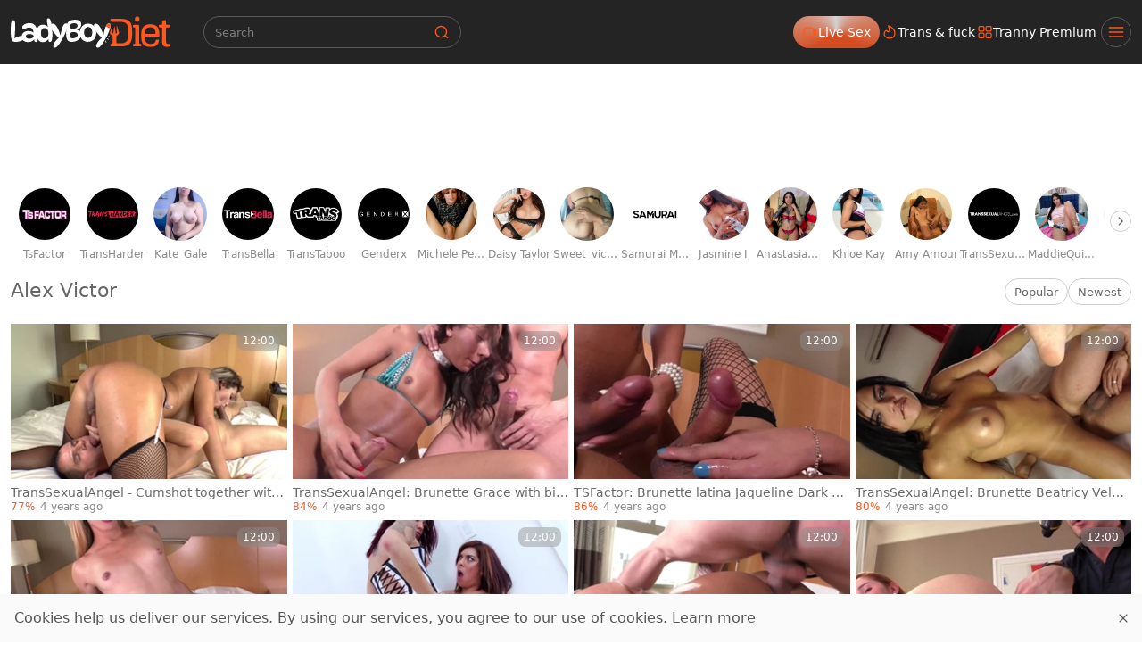

--- FILE ---
content_type: text/html;charset=utf-8
request_url: https://www.ladyboydiet.com/pornstar/alex-victor
body_size: 58066
content:
<!DOCTYPE html><html  data-commit-sha="8a4a58de"><head><meta charset="utf-8"><meta name="viewport" content="width=device-width, initial-scale=1.0, maximum-scale=1.0"><title>Alex Victor at Ladyboy Diet</title><link rel="preconnect" href="https://www.googletagmanager.com"><style>:root{--bs-blue:#0d6efd;--bs-indigo:#6610f2;--bs-purple:#6f42c1;--bs-pink:#d63384;--bs-red:#dc3545;--bs-orange:#fd7e14;--bs-yellow:#ffc107;--bs-green:#198754;--bs-teal:#20c997;--bs-cyan:#0dcaf0;--bs-black:#000;--bs-white:#fff;--bs-gray:#6c757d;--bs-gray-dark:#343a40;--bs-gray-100:#f8f9fa;--bs-gray-200:#e9ecef;--bs-gray-300:#dee2e6;--bs-gray-400:#ced4da;--bs-gray-500:#adb5bd;--bs-gray-600:#6c757d;--bs-gray-700:#495057;--bs-gray-800:#343a40;--bs-gray-900:#212529;--bs-success:#198754;--bs-danger:#dc3545;--bs-primary-rgb:13,110,253;--bs-secondary-rgb:108,117,125;--bs-success-rgb:25,135,84;--bs-info-rgb:13,202,240;--bs-warning-rgb:255,193,7;--bs-danger-rgb:220,53,69;--bs-light-rgb:248,249,250;--bs-dark-rgb:33,37,41;--bs-primary-text-emphasis:#052c65;--bs-secondary-text-emphasis:#2b2f32;--bs-success-text-emphasis:#0a3622;--bs-info-text-emphasis:#055160;--bs-warning-text-emphasis:#664d03;--bs-danger-text-emphasis:#58151c;--bs-light-text-emphasis:#495057;--bs-dark-text-emphasis:#495057;--bs-primary-bg-subtle:#cfe2ff;--bs-secondary-bg-subtle:#e2e3e5;--bs-success-bg-subtle:#d1e7dd;--bs-info-bg-subtle:#cff4fc;--bs-warning-bg-subtle:#fff3cd;--bs-danger-bg-subtle:#f8d7da;--bs-light-bg-subtle:#fcfcfd;--bs-dark-bg-subtle:#ced4da;--bs-primary-border-subtle:#9ec5fe;--bs-secondary-border-subtle:#c4c8cb;--bs-success-border-subtle:#a3cfbb;--bs-info-border-subtle:#9eeaf9;--bs-warning-border-subtle:#ffe69c;--bs-danger-border-subtle:#f1aeb5;--bs-light-border-subtle:#e9ecef;--bs-dark-border-subtle:#adb5bd;--bs-white-rgb:255,255,255;--bs-black-rgb:0,0,0;--bs-font-sans-serif:system-ui,-apple-system,"Segoe UI",Roboto,"Helvetica Neue","Noto Sans","Liberation Sans",Arial,sans-serif,"Apple Color Emoji","Segoe UI Emoji","Segoe UI Symbol","Noto Color Emoji";--bs-font-monospace:SFMono-Regular,Menlo,Monaco,Consolas,"Liberation Mono","Courier New",monospace;--bs-gradient:linear-gradient(180deg,hsla(0,0%,100%,.15),hsla(0,0%,100%,0));--bs-body-font-family:var(--bs-font-sans-serif);--bs-body-font-size:1rem;--bs-body-font-weight:400;--bs-body-line-height:1.5;--bs-body-color-rgb:87,87,87;--bs-body-bg-rgb:255,255,255;--bs-emphasis-color:#000;--bs-emphasis-color-rgb:0,0,0;--bs-secondary-color:rgba(33,37,41,.75);--bs-secondary-color-rgb:33,37,41;--bs-secondary-bg:#fafafa;--bs-secondary-bg-rgb:250,250,250;--bs-tertiary-color:rgba(33,37,41,.5);--bs-tertiary-color-rgb:33,37,41;--bs-tertiary-bg:#f8f9fa;--bs-tertiary-bg-rgb:248,249,250;--bs-heading-color:inherit;--bs-link-color:#0d6efd;--bs-link-color-rgb:13,110,253;--bs-link-decoration:underline;--bs-link-hover-color:#0a58ca;--bs-link-hover-color-rgb:10,88,202;--bs-code-color:#d63384;--bs-highlight-color:#212529;--bs-highlight-bg:#fff3cd;--bs-border-width:1px;--bs-border-style:solid;--bs-border-color-translucent:rgba(0,0,0,.175);--bs-border-radius-sm:.25rem;--bs-border-radius-lg:.5rem;--bs-border-radius-xl:1rem;--bs-border-radius-xxl:2rem;--bs-border-radius-2xl:var(--bs-border-radius-xxl);--bs-border-radius-pill:50rem;--bs-box-shadow:0 .5rem 1rem rgba(0,0,0,.15);--bs-box-shadow-sm:0 .125rem .25rem rgba(0,0,0,.075);--bs-box-shadow-lg:0 1rem 3rem rgba(0,0,0,.175);--bs-box-shadow-inset:inset 0 1px 2px rgba(0,0,0,.075);--bs-focus-ring-width:.25rem;--bs-focus-ring-opacity:.25;--bs-focus-ring-color:rgba(13,110,253,.25);--bs-form-valid-color:#198754;--bs-form-valid-border-color:#198754;--bs-form-invalid-color:#dc3545;--bs-form-invalid-border-color:#dc3545}*,:after,:before{box-sizing:border-box}@media(prefers-reduced-motion:no-preference){:root{scroll-behavior:smooth}}body{background-color:var(--bs-body-bg);color:var(--bs-body-color);font-family:var(--bs-body-font-family);font-size:var(--bs-body-font-size);font-weight:var(--bs-body-font-weight);line-height:var(--bs-body-line-height);margin:0;text-align:var(--bs-body-text-align);-webkit-text-size-adjust:100%;-webkit-tap-highlight-color:rgba(0,0,0,0)}hr{border:0;border-top:var(--bs-border-width) solid;color:inherit;margin:1rem 0;opacity:.25}.h1,.h2,.h3,.h4,.h5,.h6,h1,h2,h3,h4,h5,h6{color:var(--bs-heading-color);font-weight:500;line-height:1.2;margin-bottom:.5rem;margin-top:0}.h1,h1{font-size:calc(1.375rem + 1.5vw)}@media(min-width:1200px){.h1,h1{font-size:2.5rem}}.h2,h2{font-size:calc(1.325rem + .9vw)}@media(min-width:1200px){.h2,h2{font-size:2rem}}.h3,h3{font-size:calc(1.3rem + .6vw)}@media(min-width:1200px){.h3,h3{font-size:1.75rem}}.h4,h4{font-size:calc(1.275rem + .3vw)}@media(min-width:1200px){.h4,h4{font-size:1.5rem}}.h5,h5{font-size:1.25rem}.h6,h6{font-size:1rem}p{margin-top:0}address,p{margin-bottom:1rem}address{font-style:normal;line-height:inherit}ol,ul{margin-bottom:1rem;margin-top:0;padding-left:2rem}ol ol,ol ul,ul ol,ul ul{margin-bottom:0}dt{font-weight:700}b,strong{font-weight:bolder}.small,small{font-size:.875em}a{color:rgba(var(--bs-link-color-rgb),var(--bs-link-opacity,1));text-decoration:underline}a:hover{--bs-link-color-rgb:var(--bs-link-hover-color-rgb)}a:not([href]):not([class]),a:not([href]):not([class]):hover{color:inherit;text-decoration:none}code,pre{font-family:var(--bs-font-monospace);font-size:1em}pre{display:block;font-size:.875em;margin-bottom:1rem;margin-top:0;overflow:auto}pre code{color:inherit;font-size:inherit;word-break:normal}code{color:var(--bs-code-color);font-size:.875em;word-wrap:break-word}a>code{color:inherit}img,svg{vertical-align:middle}table{border-collapse:collapse;caption-side:bottom}label{display:inline-block}button{border-radius:0}button:focus:not(:focus-visible){outline:0}button,input,select,textarea{font-family:inherit;font-size:inherit;line-height:inherit;margin:0}button,select{text-transform:none}[role=button]{cursor:pointer}select{word-wrap:normal}select:disabled{opacity:1}[list]:not([type=date]):not([type=datetime-local]):not([type=month]):not([type=week]):not([type=time])::-webkit-calendar-picker-indicator{display:none!important}[type=button],[type=reset],[type=submit],button{-webkit-appearance:button}[type=button]:not(:disabled),[type=reset]:not(:disabled),[type=submit]:not(:disabled),button:not(:disabled){cursor:pointer}::-moz-focus-inner{border-style:none;padding:0}textarea{resize:vertical}::-webkit-datetime-edit-day-field,::-webkit-datetime-edit-fields-wrapper,::-webkit-datetime-edit-hour-field,::-webkit-datetime-edit-minute,::-webkit-datetime-edit-month-field,::-webkit-datetime-edit-text,::-webkit-datetime-edit-year-field{padding:0}::-webkit-inner-spin-button{height:auto}[type=search]{-webkit-appearance:textfield;outline-offset:-2px}[type=search]::-webkit-search-cancel-button{cursor:pointer;filter:grayscale(1)}::-webkit-search-decoration{-webkit-appearance:none}::-webkit-color-swatch-wrapper{padding:0}::file-selector-button{-webkit-appearance:button;font:inherit}output{display:inline-block}iframe{border:0}[hidden]{display:none!important}.lead{font-size:1.25rem;font-weight:300}.list-unstyled{list-style:none;padding-left:0}.container,.container-fluid,.container-md{--bs-gutter-x:1.5rem;--bs-gutter-y:0;margin-left:auto;margin-right:auto;padding-left:calc(var(--bs-gutter-x)*.5);padding-right:calc(var(--bs-gutter-x)*.5);width:100%}@media(min-width:375px){.container{max-width:100%}}@media(min-width:600px){.container{max-width:100%}}@media(min-width:780px){.container,.container-md{max-width:100%}}@media(min-width:1100px){.container,.container-md{max-width:100%}}@media(min-width:1360px){.container,.container-md{max-width:100%}}@media(min-width:1460px){.container,.container-md{max-width:100%}}@media(min-width:1600px){.container,.container-md{max-width:100%}}@media(min-width:2200px){.container,.container-md{max-width:2200px}}:root{--bs-breakpoint-base:0;--bs-breakpoint-xs:375px;--bs-breakpoint-sm:600px;--bs-breakpoint-md:780px;--bs-breakpoint-mdl:1100px;--bs-breakpoint-lg:1360px;--bs-breakpoint-xlg:1460px;--bs-breakpoint-xl:1600px;--bs-breakpoint-xxl:2200px}.row{--bs-gutter-x:1.5rem;--bs-gutter-y:0;display:flex;flex-wrap:wrap;margin-left:calc(var(--bs-gutter-x)*-.5);margin-right:calc(var(--bs-gutter-x)*-.5);margin-top:calc(var(--bs-gutter-y)*-1)}.row>*{flex-shrink:0;margin-top:var(--bs-gutter-y);max-width:100%;padding-left:calc(var(--bs-gutter-x)*.5);padding-right:calc(var(--bs-gutter-x)*.5);width:100%}.col-3{flex:0 0 auto;width:25%}.col-9{flex:0 0 auto;width:75%}.col-12{flex:0 0 auto;width:100%}.g-3{--bs-gutter-x:1rem;--bs-gutter-y:1rem}@media(min-width:780px){.col-md-4{flex:0 0 auto;width:33.33333333%}.col-md-6{flex:0 0 auto;width:50%}.col-md-7{flex:0 0 auto;width:58.33333333%}.col-md-9{flex:0 0 auto;width:75%}.col-md-11{flex:0 0 auto;width:91.66666667%}.col-md-12{flex:0 0 auto;width:100%}}@media(min-width:1360px){.col-lg-6{flex:0 0 auto;width:50%}.col-lg-7{flex:0 0 auto;width:58.33333333%}}.form-label{margin-bottom:.5rem}.form-control{-webkit-appearance:none;-moz-appearance:none;appearance:none;background-clip:padding-box;background-color:transparent;border:var(--bs-border-width) solid hsla(0,0%,77%,.33);border-radius:var(--bs-border-radius);color:var(--bs-body-color);display:block;font-size:1rem;font-weight:400;line-height:1.5;padding:.375rem .75rem;transition:border-color .15s ease-in-out,box-shadow .15s ease-in-out;width:100%}@media(prefers-reduced-motion:reduce){.form-control{transition:none}}.form-control[type=file]{overflow:hidden}.form-control[type=file]:not(:disabled):not([readonly]){cursor:pointer}.form-control:focus{background-color:var(--bs-body-bg);border-color:#86b7fe;box-shadow:0 0 0 .25rem #0d6efd40;color:var(--bs-body-color);outline:0}.form-control::-webkit-date-and-time-value{height:1.5em;margin:0;min-width:85px}.form-control::-webkit-datetime-edit{display:block;padding:0}.form-control::-moz-placeholder{color:var(--bs-secondary-color);opacity:1}.form-control::placeholder{color:var(--bs-secondary-color);opacity:1}.form-control:disabled{background-color:var(--bs-secondary-bg);opacity:1}.form-control::file-selector-button{background-color:var(--bs-tertiary-bg);border:0 solid;border-color:inherit;border-inline-end-width:var(--bs-border-width);border-radius:0;color:var(--bs-body-color);margin:-.375rem -.75rem;margin-inline-end:.75rem;padding:.375rem .75rem;pointer-events:none;transition:color .15s ease-in-out,background-color .15s ease-in-out,border-color .15s ease-in-out,box-shadow .15s ease-in-out}@media(prefers-reduced-motion:reduce){.form-control::file-selector-button{transition:none}}.form-control:hover:not(:disabled):not([readonly])::file-selector-button{background-color:var(--bs-secondary-bg)}textarea.form-control{min-height:calc(1.5em + .75rem + var(--bs-border-width)*2)}.form-select{--bs-form-select-bg-img:url("data:image/svg+xml;charset=utf-8,%3Csvg xmlns='http://www.w3.org/2000/svg' viewBox='0 0 16 16'%3E%3Cpath fill='none' stroke='%23343a40' stroke-linecap='round' stroke-linejoin='round' stroke-width='2' d='m2 5 6 6 6-6'/%3E%3C/svg%3E");-webkit-appearance:none;-moz-appearance:none;appearance:none;background-color:var(--bs-body-bg);background-image:var(--bs-form-select-bg-img),var(--bs-form-select-bg-icon,none);background-position:right .75rem center;background-repeat:no-repeat;background-size:16px 12px;border:var(--bs-border-width) solid var(--bs-border-color);border-radius:var(--bs-border-radius);color:var(--bs-body-color);display:block;font-size:1rem;font-weight:400;line-height:1.5;padding:.375rem 2.25rem .375rem .75rem;transition:border-color .15s ease-in-out,box-shadow .15s ease-in-out;width:100%}@media(prefers-reduced-motion:reduce){.form-select{transition:none}}.form-select:focus{border-color:#86b7fe;box-shadow:0 0 0 .25rem #0d6efd40;outline:0}.form-select[multiple],.form-select[size]:not([size="1"]){background-image:none;padding-right:.75rem}.form-select:disabled{background-color:var(--bs-secondary-bg)}.form-select:-moz-focusring{color:transparent;text-shadow:0 0 0 var(--bs-body-color)}.form-check{display:block;margin-bottom:.125rem;min-height:1.5rem;padding-left:1.5em}.form-check .form-check-input{float:left;margin-left:-1.5em}.form-check-input{--bs-form-check-bg:var(--bs-body-bg);-webkit-appearance:none;-moz-appearance:none;appearance:none;background-color:var(--bs-form-check-bg);background-image:var(--bs-form-check-bg-image);background-position:50%;background-repeat:no-repeat;background-size:contain;border:var(--bs-border-width) solid var(--bs-border-color);flex-shrink:0;height:1em;margin-top:.25em;-webkit-print-color-adjust:exact;print-color-adjust:exact;vertical-align:top;width:1em}.form-check-input[type=checkbox]{border-radius:.25em}.form-check-input:active{filter:brightness(90%)}.form-check-input:focus{border-color:#86b7fe;box-shadow:0 0 0 .25rem #0d6efd40;outline:0}.form-check-input:checked{background-color:#0d6efd;border-color:#0d6efd}.form-check-input:checked[type=checkbox]{--bs-form-check-bg-image:url("data:image/svg+xml;charset=utf-8,%3Csvg xmlns='http://www.w3.org/2000/svg' viewBox='0 0 20 20'%3E%3Cpath fill='none' stroke='%23fff' stroke-linecap='round' stroke-linejoin='round' stroke-width='3' d='m6 10 3 3 6-6'/%3E%3C/svg%3E")}.form-check-input[type=checkbox]:indeterminate{background-color:#0d6efd;border-color:#0d6efd;--bs-form-check-bg-image:url("data:image/svg+xml;charset=utf-8,%3Csvg xmlns='http://www.w3.org/2000/svg' viewBox='0 0 20 20'%3E%3Cpath fill='none' stroke='%23fff' stroke-linecap='round' stroke-linejoin='round' stroke-width='3' d='M6 10h8'/%3E%3C/svg%3E")}.form-check-input:disabled{filter:none;opacity:.5;pointer-events:none}.form-check-input:disabled~.form-check-label,.form-check-input[disabled]~.form-check-label{cursor:default;opacity:.5}.form-switch{padding-left:2.5em}.form-switch .form-check-input{--bs-form-switch-bg:url("data:image/svg+xml;charset=utf-8,%3Csvg xmlns='http://www.w3.org/2000/svg' viewBox='-4 -4 8 8'%3E%3Ccircle r='3' fill='rgba(0, 0, 0, 0.25)'/%3E%3C/svg%3E");background-image:var(--bs-form-switch-bg);background-position:0;border-radius:2em;margin-left:-2.5em;transition:background-position .15s ease-in-out;width:2em}@media(prefers-reduced-motion:reduce){.form-switch .form-check-input{transition:none}}.form-switch .form-check-input:focus{--bs-form-switch-bg:url("data:image/svg+xml;charset=utf-8,%3Csvg xmlns='http://www.w3.org/2000/svg' viewBox='-4 -4 8 8'%3E%3Ccircle r='3' fill='%2386b6fe'/%3E%3C/svg%3E")}.form-switch .form-check-input:checked{background-position:100%;--bs-form-switch-bg:url("data:image/svg+xml;charset=utf-8,%3Csvg xmlns='http://www.w3.org/2000/svg' viewBox='-4 -4 8 8'%3E%3Ccircle r='3' fill='%23fff'/%3E%3C/svg%3E")}.form-check-inline{display:inline-block;margin-right:1rem}.input-group{align-items:stretch;display:flex;flex-wrap:wrap;position:relative;width:100%}.input-group>.form-control,.input-group>.form-select{flex:1 1 auto;min-width:0;position:relative;width:1%}.input-group>.form-control:focus,.input-group>.form-select:focus{z-index:5}.input-group .btn{position:relative;z-index:2}.input-group .btn:focus{z-index:5}.input-group:not(.has-validation)>.dropdown-toggle:nth-last-child(n+3),.input-group:not(.has-validation)>:not(:last-child):not(.dropdown-toggle):not(.dropdown-menu):not(.form-floating){border-bottom-right-radius:0;border-top-right-radius:0}.input-group>:not(:first-child):not(.dropdown-menu):not(.valid-tooltip):not(.valid-feedback):not(.invalid-tooltip):not(.invalid-feedback){border-bottom-left-radius:0;border-top-left-radius:0;margin-left:calc(var(--bs-border-width)*-1)}.btn{--bs-btn-padding-x:.75rem;--bs-btn-padding-y:.375rem;--bs-btn-font-family: ;--bs-btn-font-size:1rem;--bs-btn-font-weight:400;--bs-btn-line-height:1.5;--bs-btn-color:var(--bs-body-color);--bs-btn-bg:transparent;--bs-btn-border-width:var(--bs-border-width);--bs-btn-border-color:transparent;--bs-btn-hover-border-color:transparent;--bs-btn-box-shadow:inset 0 1px 0 hsla(0,0%,100%,.15),0 1px 1px rgba(0,0,0,.075);--bs-btn-disabled-opacity:.65;--bs-btn-focus-box-shadow:0 0 0 .25rem rgba(var(--bs-btn-focus-shadow-rgb),.5);background-color:var(--bs-btn-bg);border:var(--bs-btn-border-width) solid var(--bs-btn-border-color);border-radius:var(--bs-btn-border-radius);color:var(--bs-btn-color);cursor:pointer;display:inline-block;font-family:var(--bs-btn-font-family);font-size:var(--bs-btn-font-size);font-weight:var(--bs-btn-font-weight);line-height:var(--bs-btn-line-height);padding:var(--bs-btn-padding-y) var(--bs-btn-padding-x);text-align:center;text-decoration:none;transition:color .15s ease-in-out,background-color .15s ease-in-out,border-color .15s ease-in-out,box-shadow .15s ease-in-out;-webkit-user-select:none;-moz-user-select:none;user-select:none;vertical-align:middle}@media(prefers-reduced-motion:reduce){.btn{transition:none}}.btn:hover{background-color:var(--bs-btn-hover-bg);border-color:var(--bs-btn-hover-border-color);color:var(--bs-btn-hover-color)}.btn:focus-visible{background-color:var(--bs-btn-hover-bg);border-color:var(--bs-btn-hover-border-color);box-shadow:var(--bs-btn-focus-box-shadow);color:var(--bs-btn-hover-color);outline:0}.btn.active,.btn.show,.btn:first-child:active,:not(.btn-check)+.btn:active{background-color:var(--bs-btn-active-bg);border-color:var(--bs-btn-active-border-color);color:var(--bs-btn-active-color)}.btn.active:focus-visible,.btn.show:focus-visible,.btn:first-child:active:focus-visible,:not(.btn-check)+.btn:active:focus-visible{box-shadow:var(--bs-btn-focus-box-shadow)}.btn.disabled,.btn:disabled{background-color:var(--bs-btn-disabled-bg);border-color:var(--bs-btn-disabled-border-color);color:var(--bs-btn-disabled-color);opacity:var(--bs-btn-disabled-opacity);pointer-events:none}.btn-primary,.btn-secondary{--bs-btn-color:#000;--bs-btn-bg:#ff571f;--bs-btn-border-color:#ff571f;--bs-btn-hover-color:#000;--bs-btn-hover-bg:#ff7041;--bs-btn-hover-border-color:#ff6835;--bs-btn-focus-shadow-rgb:217,74,26;--bs-btn-active-color:#000;--bs-btn-active-bg:#ff794c;--bs-btn-active-border-color:#ff6835;--bs-btn-active-shadow:inset 0 3px 5px rgba(0,0,0,.125);--bs-btn-disabled-color:#000;--bs-btn-disabled-bg:#ff571f;--bs-btn-disabled-border-color:#ff571f}.btn-outline-primary,.btn-outline-secondary{--bs-btn-color:#ff571f;--bs-btn-border-color:#ff571f;--bs-btn-hover-color:#000;--bs-btn-hover-bg:#ff571f;--bs-btn-hover-border-color:#ff571f;--bs-btn-focus-shadow-rgb:255,87,31;--bs-btn-active-color:#000;--bs-btn-active-bg:#ff571f;--bs-btn-active-border-color:#ff571f;--bs-btn-active-shadow:inset 0 3px 5px rgba(0,0,0,.125);--bs-btn-disabled-color:#ff571f;--bs-btn-disabled-bg:transparent;--bs-btn-disabled-border-color:#ff571f;--bs-gradient:none}.btn-outline-success{--bs-btn-color:#198754;--bs-btn-border-color:#198754;--bs-btn-hover-color:#fff;--bs-btn-hover-bg:#198754;--bs-btn-hover-border-color:#198754;--bs-btn-focus-shadow-rgb:25,135,84;--bs-btn-active-color:#fff;--bs-btn-active-bg:#198754;--bs-btn-active-border-color:#198754;--bs-btn-active-shadow:inset 0 3px 5px rgba(0,0,0,.125);--bs-btn-disabled-color:#198754;--bs-btn-disabled-bg:transparent;--bs-btn-disabled-border-color:#198754;--bs-gradient:none}.btn-outline-danger{--bs-btn-color:#dc3545;--bs-btn-border-color:#dc3545;--bs-btn-hover-color:#fff;--bs-btn-hover-bg:#dc3545;--bs-btn-hover-border-color:#dc3545;--bs-btn-focus-shadow-rgb:220,53,69;--bs-btn-active-color:#fff;--bs-btn-active-bg:#dc3545;--bs-btn-active-border-color:#dc3545;--bs-btn-active-shadow:inset 0 3px 5px rgba(0,0,0,.125);--bs-btn-disabled-color:#dc3545;--bs-btn-disabled-bg:transparent;--bs-btn-disabled-border-color:#dc3545;--bs-gradient:none}.btn-sm{--bs-btn-padding-y:.25rem;--bs-btn-padding-x:.5rem;--bs-btn-font-size:.875rem;--bs-btn-border-radius:var(--bs-border-radius-sm)}.dropdown{position:relative}.dropdown-toggle{white-space:nowrap}.dropdown-toggle:after{border-bottom:0;border-left:.3em solid transparent;border-right:.3em solid transparent;border-top:.3em solid;content:"";display:inline-block;margin-left:.255em;vertical-align:.255em}.dropdown-toggle:empty:after{margin-left:0}.dropdown-menu{--bs-dropdown-zindex:1000;--bs-dropdown-min-width:10rem;--bs-dropdown-padding-x:0;--bs-dropdown-padding-y:.5rem;--bs-dropdown-spacer:.125rem;--bs-dropdown-font-size:1rem;--bs-dropdown-color:var(--bs-body-color);--bs-dropdown-bg:var(--bs-body-bg);--bs-dropdown-border-color:var(--bs-border-color-translucent);--bs-dropdown-border-radius:var(--bs-border-radius);--bs-dropdown-border-width:var(--bs-border-width);--bs-dropdown-inner-border-radius:calc(var(--bs-border-radius) - var(--bs-border-width));--bs-dropdown-divider-bg:var(--bs-border-color-translucent);--bs-dropdown-divider-margin-y:.5rem;--bs-dropdown-box-shadow:var(--bs-box-shadow);--bs-dropdown-link-color:var(--bs-body-color);--bs-dropdown-link-hover-color:var(--bs-body-color);--bs-dropdown-link-hover-bg:var(--bs-tertiary-bg);--bs-dropdown-link-active-color:#fff;--bs-dropdown-link-active-bg:#0d6efd;--bs-dropdown-link-disabled-color:var(--bs-tertiary-color);--bs-dropdown-item-padding-x:1rem;--bs-dropdown-item-padding-y:.25rem;--bs-dropdown-header-color:#6c757d;--bs-dropdown-header-padding-x:1rem;--bs-dropdown-header-padding-y:.5rem;background-clip:padding-box;background-color:var(--bs-dropdown-bg);border:var(--bs-dropdown-border-width) solid var(--bs-dropdown-border-color);border-radius:var(--bs-dropdown-border-radius);color:var(--bs-dropdown-color);display:none;font-size:var(--bs-dropdown-font-size);list-style:none;margin:0;min-width:var(--bs-dropdown-min-width);padding:var(--bs-dropdown-padding-y) var(--bs-dropdown-padding-x);position:absolute;text-align:left;z-index:var(--bs-dropdown-zindex)}.dropdown-item{background-color:transparent;border:0;border-radius:var(--bs-dropdown-item-border-radius,0);clear:both;color:var(--bs-dropdown-link-color);display:block;font-weight:400;padding:var(--bs-dropdown-item-padding-y) var(--bs-dropdown-item-padding-x);text-align:inherit;text-decoration:none;white-space:nowrap;width:100%}.dropdown-item:focus,.dropdown-item:hover{background-color:var(--bs-dropdown-link-hover-bg);color:var(--bs-dropdown-link-hover-color)}.dropdown-item.active,.dropdown-item:active{background-color:var(--bs-dropdown-link-active-bg);color:var(--bs-dropdown-link-active-color);text-decoration:none}.dropdown-item.disabled,.dropdown-item:disabled{background-color:transparent;color:var(--bs-dropdown-link-disabled-color);pointer-events:none}.dropdown-menu.show{display:block}.card{--bs-card-spacer-y:1rem;--bs-card-spacer-x:1rem;--bs-card-title-spacer-y:.5rem;--bs-card-title-color: ;--bs-card-subtitle-color: ;--bs-card-border-width:var(--bs-border-width);--bs-card-border-color:var(--bs-border-color-translucent);--bs-card-border-radius:var(--bs-border-radius);--bs-card-box-shadow: ;--bs-card-inner-border-radius:calc(var(--bs-border-radius) - var(--bs-border-width));--bs-card-cap-padding-y:.5rem;--bs-card-cap-padding-x:1rem;--bs-card-cap-bg:rgba(var(--bs-body-color-rgb),.03);--bs-card-cap-color: ;--bs-card-height: ;--bs-card-color: ;--bs-card-bg:var(--bs-body-bg);--bs-card-img-overlay-padding:1rem;--bs-card-group-margin:.75rem;color:var(--bs-body-color);display:flex;flex-direction:column;height:var(--bs-card-height);min-width:0;word-wrap:break-word;background-clip:border-box;background-color:var(--bs-card-bg);border:var(--bs-card-border-width) solid var(--bs-card-border-color);border-radius:var(--bs-card-border-radius)}.card>hr{margin-left:0;margin-right:0}.card>.list-group{border-bottom:inherit;border-top:inherit}.card>.list-group:first-child{border-top-left-radius:var(--bs-card-inner-border-radius);border-top-right-radius:var(--bs-card-inner-border-radius);border-top-width:0}.card>.list-group:last-child{border-bottom-left-radius:var(--bs-card-inner-border-radius);border-bottom-right-radius:var(--bs-card-inner-border-radius);border-bottom-width:0}.card>.list-group+.card-footer{border-top:0}.card-link+.card-link{margin-left:var(--bs-card-spacer-x)}.card-footer{background-color:var(--bs-card-cap-bg);border-top:var(--bs-card-border-width) solid var(--bs-card-border-color);color:var(--bs-card-cap-color);padding:var(--bs-card-cap-padding-y) var(--bs-card-cap-padding-x)}.card-footer:last-child{border-radius:0 0 var(--bs-card-inner-border-radius) var(--bs-card-inner-border-radius)}.card-img,.card-img-top{border-top-left-radius:var(--bs-card-inner-border-radius);border-top-right-radius:var(--bs-card-inner-border-radius);width:100%}.card-img{border-bottom-left-radius:var(--bs-card-inner-border-radius);border-bottom-right-radius:var(--bs-card-inner-border-radius)}.pagination{--bs-pagination-padding-x:.75rem;--bs-pagination-padding-y:.375rem;--bs-pagination-font-size:1rem;--bs-pagination-color:var(--bs-link-color);--bs-pagination-bg:var(--bs-body-bg);--bs-pagination-border-width:var(--bs-border-width);--bs-pagination-border-color:var(--bs-border-color);--bs-pagination-hover-color:var(--bs-link-hover-color);--bs-pagination-hover-bg:var(--bs-tertiary-bg);--bs-pagination-hover-border-color:var(--bs-border-color);--bs-pagination-focus-color:var(--bs-link-hover-color);--bs-pagination-focus-bg:var(--bs-secondary-bg);--bs-pagination-focus-box-shadow:0 0 0 .25rem rgba(13,110,253,.25);--bs-pagination-active-color:#fff;--bs-pagination-active-bg:#0d6efd;--bs-pagination-active-border-color:#0d6efd;--bs-pagination-disabled-color:var(--bs-secondary-color);--bs-pagination-disabled-bg:var(--bs-secondary-bg);--bs-pagination-disabled-border-color:var(--bs-border-color);display:flex;list-style:none;padding-left:0}.page-link{background-color:var(--bs-pagination-bg);border:var(--bs-pagination-border-width) solid var(--bs-pagination-border-color);color:var(--bs-pagination-color);display:block;font-size:var(--bs-pagination-font-size);padding:var(--bs-pagination-padding-y) var(--bs-pagination-padding-x);position:relative;text-decoration:none;transition:color .15s ease-in-out,background-color .15s ease-in-out,border-color .15s ease-in-out,box-shadow .15s ease-in-out}@media(prefers-reduced-motion:reduce){.page-link{transition:none}}.page-link:hover{background-color:var(--bs-pagination-hover-bg);border-color:var(--bs-pagination-hover-border-color);color:var(--bs-pagination-hover-color);z-index:2}.page-link:focus{background-color:var(--bs-pagination-focus-bg);box-shadow:var(--bs-pagination-focus-box-shadow);color:var(--bs-pagination-focus-color);outline:0;z-index:3}.active>.page-link,.page-link.active{background-color:var(--bs-pagination-active-bg);border-color:var(--bs-pagination-active-border-color);color:var(--bs-pagination-active-color);z-index:3}.disabled>.page-link,.page-link.disabled{background-color:var(--bs-pagination-disabled-bg);border-color:var(--bs-pagination-disabled-border-color);color:var(--bs-pagination-disabled-color);pointer-events:none}.page-item:not(:first-child) .page-link{margin-left:calc(var(--bs-border-width)*-1)}.page-item:first-child .page-link{border-bottom-left-radius:var(--bs-pagination-border-radius);border-top-left-radius:var(--bs-pagination-border-radius)}.page-item:last-child .page-link{border-bottom-right-radius:var(--bs-pagination-border-radius);border-top-right-radius:var(--bs-pagination-border-radius)}.pagination-sm{--bs-pagination-padding-x:.5rem;--bs-pagination-padding-y:.25rem;--bs-pagination-font-size:.875rem;--bs-pagination-border-radius:var(--bs-border-radius-sm)}.badge{--bs-badge-padding-x:.65em;--bs-badge-padding-y:.35em;--bs-badge-font-size:.75em;--bs-badge-font-weight:700;--bs-badge-color:#fff;--bs-badge-border-radius:var(--bs-border-radius);border-radius:var(--bs-badge-border-radius);color:var(--bs-badge-color);display:inline-block;font-size:var(--bs-badge-font-size);font-weight:var(--bs-badge-font-weight);line-height:1;padding:var(--bs-badge-padding-y) var(--bs-badge-padding-x);text-align:center;vertical-align:baseline;white-space:nowrap}.badge:empty{display:none}.btn .badge{position:relative;top:-1px}.modal{--bs-modal-zindex:1055;--bs-modal-width:500px;--bs-modal-padding:1rem;--bs-modal-margin:.5rem;--bs-modal-color:var(--bs-body-color);--bs-modal-bg:var(--bs-body-bg);--bs-modal-border-color:var(--bs-border-color-translucent);--bs-modal-border-width:var(--bs-border-width);--bs-modal-border-radius:var(--bs-border-radius-lg);--bs-modal-box-shadow:var(--bs-box-shadow-sm);--bs-modal-inner-border-radius:calc(var(--bs-border-radius-lg) - var(--bs-border-width));--bs-modal-header-padding-x:1rem;--bs-modal-header-padding-y:1rem;--bs-modal-header-padding:1rem 1rem;--bs-modal-header-border-color:var(--bs-border-color);--bs-modal-header-border-width:var(--bs-border-width);--bs-modal-title-line-height:1.5;--bs-modal-footer-gap:.5rem;--bs-modal-footer-bg: ;--bs-modal-footer-border-color:var(--bs-border-color);--bs-modal-footer-border-width:var(--bs-border-width);display:none;height:100%;left:0;outline:0;overflow-x:hidden;overflow-y:auto;position:fixed;top:0;width:100%;z-index:var(--bs-modal-zindex)}.modal-dialog{margin:var(--bs-modal-margin);pointer-events:none;position:relative;width:auto}.modal.fade .modal-dialog{transform:translateY(-50px);transition:transform .3s ease-out}@media(prefers-reduced-motion:reduce){.modal.fade .modal-dialog{transition:none}}.modal.show .modal-dialog{transform:none}.modal-dialog-centered{align-items:center;display:flex;min-height:calc(100% - var(--bs-modal-margin)*2)}.modal-content{background-clip:padding-box;background-color:var(--bs-modal-bg);border:var(--bs-modal-border-width) solid var(--bs-modal-border-color);border-radius:var(--bs-modal-border-radius);color:var(--bs-modal-color);display:flex;flex-direction:column;outline:0;pointer-events:auto;position:relative;width:100%}.modal-backdrop{--bs-backdrop-zindex:1050;--bs-backdrop-bg:#000;--bs-backdrop-opacity:.5;background-color:var(--bs-backdrop-bg);z-index:var(--bs-backdrop-zindex)}.modal-backdrop.fade{opacity:0}.modal-backdrop.show{opacity:var(--bs-backdrop-opacity)}.modal-header{align-items:center;border-bottom:var(--bs-modal-header-border-width) solid var(--bs-modal-header-border-color);border-top-left-radius:var(--bs-modal-inner-border-radius);border-top-right-radius:var(--bs-modal-inner-border-radius);display:flex;flex-shrink:0;padding:var(--bs-modal-header-padding)}.modal-header .btn-close{margin-bottom:calc(var(--bs-modal-header-padding-y)*-.5);margin-left:auto;margin-right:calc(var(--bs-modal-header-padding-x)*-.5);margin-top:calc(var(--bs-modal-header-padding-y)*-.5);padding:calc(var(--bs-modal-header-padding-y)*.5) calc(var(--bs-modal-header-padding-x)*.5)}.modal-title{line-height:var(--bs-modal-title-line-height);margin-bottom:0}.modal-body{flex:1 1 auto;padding:var(--bs-modal-padding);position:relative}.modal-footer{align-items:center;background-color:var(--bs-modal-footer-bg);border-bottom-left-radius:var(--bs-modal-inner-border-radius);border-bottom-right-radius:var(--bs-modal-inner-border-radius);border-top:var(--bs-modal-footer-border-width) solid var(--bs-modal-footer-border-color);display:flex;flex-shrink:0;flex-wrap:wrap;justify-content:flex-end;padding:calc(var(--bs-modal-padding) - var(--bs-modal-footer-gap)*.5)}.modal-footer>*{margin:calc(var(--bs-modal-footer-gap)*.5)}@media(min-width:600px){.modal{--bs-modal-margin:1.75rem;--bs-modal-box-shadow:var(--bs-box-shadow)}.modal-dialog{margin-left:auto;margin-right:auto;max-width:var(--bs-modal-width)}}@media(min-width:1360px){.modal-lg{--bs-modal-width:800px}}.offcanvas,.offcanvas-lg{--bs-offcanvas-zindex:1045;--bs-offcanvas-width:400px;--bs-offcanvas-height:30vh;--bs-offcanvas-padding-x:1rem;--bs-offcanvas-padding-y:1rem;--bs-offcanvas-color:var(--bs-body-color);--bs-offcanvas-bg:var(--bs-body-bg);--bs-offcanvas-border-width:var(--bs-border-width);--bs-offcanvas-border-color:var(--bs-border-color-translucent);--bs-offcanvas-box-shadow:var(--bs-box-shadow-sm);--bs-offcanvas-transition:transform .3s ease-in-out;--bs-offcanvas-title-line-height:1.5}@media(max-width:1359.98px){.offcanvas-lg{background-clip:padding-box;background-color:var(--bs-offcanvas-bg);bottom:0;color:var(--bs-offcanvas-color);display:flex;flex-direction:column;max-width:100%;outline:0;position:fixed;transition:var(--bs-offcanvas-transition);visibility:hidden;z-index:var(--bs-offcanvas-zindex)}}@media(max-width:1359.98px)and (prefers-reduced-motion:reduce){.offcanvas-lg{transition:none}}@media(max-width:1359.98px){.offcanvas-lg.offcanvas-start{border-right:var(--bs-offcanvas-border-width) solid var(--bs-offcanvas-border-color);left:0;top:0;transform:translate(-100%);width:var(--bs-offcanvas-width)}.offcanvas-lg.offcanvas-end{border-left:var(--bs-offcanvas-border-width) solid var(--bs-offcanvas-border-color);right:0;top:0;transform:translate(100%);width:var(--bs-offcanvas-width)}.offcanvas-lg.offcanvas-bottom{border-top:var(--bs-offcanvas-border-width) solid var(--bs-offcanvas-border-color);height:var(--bs-offcanvas-height);left:0;max-height:100%;right:0;transform:translateY(100%)}.offcanvas-lg.show:not(.hiding),.offcanvas-lg.showing{transform:none}.offcanvas-lg.show,.offcanvas-lg.showing{visibility:visible}}@media(min-width:1360px){.offcanvas-lg{--bs-offcanvas-height:auto;--bs-offcanvas-border-width:0;background-color:transparent!important}.offcanvas-lg .offcanvas-header{display:none}.offcanvas-lg .offcanvas-body{background-color:transparent!important;display:flex;flex-grow:0;overflow-y:visible;padding:0}}.offcanvas{background-clip:padding-box;background-color:var(--bs-offcanvas-bg);bottom:0;color:var(--bs-offcanvas-color);display:flex;flex-direction:column;max-width:100%;outline:0;position:fixed;transition:var(--bs-offcanvas-transition);visibility:hidden;z-index:var(--bs-offcanvas-zindex)}@media(prefers-reduced-motion:reduce){.offcanvas{transition:none}}.offcanvas.offcanvas-start{border-right:var(--bs-offcanvas-border-width) solid var(--bs-offcanvas-border-color);left:0;top:0;transform:translate(-100%);width:var(--bs-offcanvas-width)}.offcanvas.offcanvas-end{border-left:var(--bs-offcanvas-border-width) solid var(--bs-offcanvas-border-color);right:0;top:0;transform:translate(100%);width:var(--bs-offcanvas-width)}.offcanvas.offcanvas-bottom{border-top:var(--bs-offcanvas-border-width) solid var(--bs-offcanvas-border-color);height:var(--bs-offcanvas-height);left:0;max-height:100%;right:0;transform:translateY(100%)}.offcanvas.show:not(.hiding),.offcanvas.showing{transform:none}.offcanvas.show,.offcanvas.showing{visibility:visible}.offcanvas-header{align-items:center;display:flex;padding:var(--bs-offcanvas-padding-y) var(--bs-offcanvas-padding-x)}.offcanvas-header .btn-close{margin-bottom:calc(var(--bs-offcanvas-padding-y)*-.5);margin-left:auto;margin-right:calc(var(--bs-offcanvas-padding-x)*-.5);margin-top:calc(var(--bs-offcanvas-padding-y)*-.5);padding:calc(var(--bs-offcanvas-padding-y)*.5) calc(var(--bs-offcanvas-padding-x)*.5)}.offcanvas-title{line-height:var(--bs-offcanvas-title-line-height);margin-bottom:0}.offcanvas-body{flex-grow:1;overflow-y:auto;padding:var(--bs-offcanvas-padding-y) var(--bs-offcanvas-padding-x)}.toast{--bs-toast-zindex:1090;--bs-toast-padding-x:.75rem;--bs-toast-padding-y:.5rem;--bs-toast-spacing:1.5rem;--bs-toast-max-width:350px;--bs-toast-font-size:.875rem;--bs-toast-color: ;--bs-toast-bg:rgba(var(--bs-body-bg-rgb),.85);--bs-toast-border-width:var(--bs-border-width);--bs-toast-border-color:var(--bs-border-color-translucent);--bs-toast-border-radius:var(--bs-border-radius);--bs-toast-box-shadow:var(--bs-box-shadow);--bs-toast-header-color:var(--bs-secondary-color);--bs-toast-header-bg:rgba(var(--bs-body-bg-rgb),.85);--bs-toast-header-border-color:var(--bs-border-color-translucent);background-clip:padding-box;background-color:var(--bs-toast-bg);border:var(--bs-toast-border-width) solid var(--bs-toast-border-color);border-radius:var(--bs-toast-border-radius);box-shadow:var(--bs-toast-box-shadow);color:var(--bs-toast-color);font-size:var(--bs-toast-font-size);max-width:100%;pointer-events:auto;width:var(--bs-toast-max-width)}.toast.showing{opacity:0}.toast:not(.show){display:none}.toast-body{padding:var(--bs-toast-padding-x);word-wrap:break-word}.clearfix:after{clear:both;content:"";display:block}.link-primary{color:RGBA(var(--bs-primary-rgb),var(--bs-link-opacity,1))!important;text-decoration-color:RGBA(var(--bs-primary-rgb),var(--bs-link-underline-opacity,1))!important}.link-primary:focus,.link-primary:hover{color:RGBA(255,121,76,var(--bs-link-opacity,1))!important;text-decoration-color:RGBA(255,121,76,var(--bs-link-underline-opacity,1))!important}.link-secondary{color:RGBA(var(--bs-secondary-rgb),var(--bs-link-opacity,1))!important;text-decoration-color:RGBA(var(--bs-secondary-rgb),var(--bs-link-underline-opacity,1))!important}.link-secondary:focus,.link-secondary:hover{color:RGBA(255,121,76,var(--bs-link-opacity,1))!important;text-decoration-color:RGBA(255,121,76,var(--bs-link-underline-opacity,1))!important}.ratio{position:relative;width:100%}.ratio:before{content:"";display:block;padding-top:var(--bs-aspect-ratio)}.ratio>*{height:100%;left:0;position:absolute;top:0;width:100%}.ratio-16x9{--bs-aspect-ratio:56.25%}.visually-hidden{height:1px!important;margin:-1px!important;overflow:hidden!important;padding:0!important;width:1px!important;clip:rect(0,0,0,0)!important;border:0!important;white-space:nowrap!important}.visually-hidden:not(caption){position:absolute!important}.visually-hidden *{overflow:hidden!important}.text-truncate{overflow:hidden;text-overflow:ellipsis;white-space:nowrap}.align-middle{vertical-align:middle!important}.float-start{float:left!important}.object-fit-cover{-o-object-fit:cover!important;object-fit:cover!important}.opacity-50{opacity:.5!important}.overflow-hidden{overflow:hidden!important}.overflow-visible{overflow:visible!important}.overflow-x-visible{overflow-x:visible!important}.overflow-y-visible{overflow-y:visible!important}.d-inline-block{display:inline-block!important}.d-block{display:block!important}.d-grid{display:grid!important}.d-flex{display:flex!important}.d-inline-flex{display:inline-flex!important}.d-none{display:none!important}.position-relative{position:relative!important}.position-absolute{position:absolute!important}.position-fixed{position:fixed!important}.top-0{top:0!important}.top-50{top:50%!important}.bottom-0{bottom:0!important}.start-0{left:0!important}.start-50{left:50%!important}.translate-middle-x{transform:translate(-50%)!important}.border-0{border:0!important}.border-top{border-top:var(--bs-border-width) var(--bs-border-style) var(--bs-border-color)!important}.border-bottom{border-bottom:var(--bs-border-width) var(--bs-border-style) var(--bs-border-color)!important}.border-primary{--bs-border-opacity:1;border-color:rgba(var(--bs-primary-rgb),var(--bs-border-opacity))!important}.border-2{border-width:2px!important}.w-100{width:100%!important}.w-auto{width:auto!important}.h-100{height:100%!important}.h-auto{height:auto!important}.min-vh-100{min-height:100vh!important}.flex-column{flex-direction:column!important}.flex-row-reverse{flex-direction:row-reverse!important}.flex-grow-1{flex-grow:1!important}.flex-shrink-0{flex-shrink:0!important}.flex-wrap{flex-wrap:wrap!important}.justify-content-start{justify-content:flex-start!important}.justify-content-end{justify-content:flex-end!important}.justify-content-center{justify-content:center!important}.justify-content-between{justify-content:space-between!important}.align-items-start{align-items:flex-start!important}.align-items-end{align-items:flex-end!important}.align-items-center{align-items:center!important}.align-items-stretch{align-items:stretch!important}.order-0{order:0!important}.order-1{order:1!important}.order-2{order:2!important}.order-3{order:3!important}.m-0{margin:0!important}.m-3{margin:1rem!important}.m-auto{margin:auto!important}.mx-0{margin-left:0!important;margin-right:0!important}.mx-1{margin-left:.25rem!important;margin-right:.25rem!important}.my-0{margin-bottom:0!important;margin-top:0!important}.my-2{margin-bottom:.5rem!important;margin-top:.5rem!important}.my-3{margin-bottom:1rem!important;margin-top:1rem!important}.my-4{margin-bottom:1.5rem!important;margin-top:1.5rem!important}.mt-0{margin-top:0!important}.mt-1{margin-top:.25rem!important}.mt-2{margin-top:.5rem!important}.mt-3{margin-top:1rem!important}.mt-4{margin-top:1.5rem!important}.mt-5{margin-top:3rem!important}.mt-auto{margin-top:auto!important}.me-0{margin-right:0!important}.me-1{margin-right:.25rem!important}.me-2{margin-right:.5rem!important}.me-3{margin-right:1rem!important}.me-4{margin-right:1.5rem!important}.me-auto{margin-right:auto!important}.mb-0{margin-bottom:0!important}.mb-1{margin-bottom:.25rem!important}.mb-2,.search-input .autocomplete .autocomplete-result{margin-bottom:.5rem!important}.mb-3{margin-bottom:1rem!important}.mb-4{margin-bottom:1.5rem!important}.mb-5{margin-bottom:3rem!important}.ms-0{margin-left:0!important}.ms-1{margin-left:.25rem!important}.ms-2{margin-left:.5rem!important}.ms-3{margin-left:1rem!important}.ms-auto{margin-left:auto!important}.p-0{padding:0!important}.p-1{padding:.25rem!important}.p-2{padding:.5rem!important}.p-3{padding:1rem!important}.p-4{padding:1.5rem!important}.p-5{padding:3rem!important}.px-0{padding-left:0!important;padding-right:0!important}.px-1{padding-left:.25rem!important;padding-right:.25rem!important}.px-2,.search-input .autocomplete .autocomplete-result{padding-left:.5rem!important;padding-right:.5rem!important}.px-3{padding-left:1rem!important;padding-right:1rem!important}.px-4,.suggestion-no-matches{padding-left:1.5rem!important;padding-right:1.5rem!important}.px-5{padding-left:3rem!important;padding-right:3rem!important}.py-0,.search-input .autocomplete .autocomplete-result{padding-bottom:0!important;padding-top:0!important}.py-1{padding-bottom:.25rem!important;padding-top:.25rem!important}.py-2,.suggestion-no-matches{padding-bottom:.5rem!important;padding-top:.5rem!important}.py-3{padding-bottom:1rem!important;padding-top:1rem!important}.py-4{padding-bottom:1.5rem!important;padding-top:1.5rem!important}.py-5{padding-bottom:3rem!important;padding-top:3rem!important}.pt-0{padding-top:0!important}.pt-1{padding-top:.25rem!important}.pt-3{padding-top:1rem!important}.pt-4{padding-top:1.5rem!important}.pt-5{padding-top:3rem!important}.pe-3{padding-right:1rem!important}.pe-4{padding-right:1.5rem!important}.pb-0{padding-bottom:0!important}.pb-1{padding-bottom:.25rem!important}.pb-2{padding-bottom:.5rem!important}.pb-3{padding-bottom:1rem!important}.pb-4{padding-bottom:1.5rem!important}.pb-5{padding-bottom:3rem!important}.ps-2{padding-left:.5rem!important}.ps-3{padding-left:1rem!important}.ps-4{padding-left:1.5rem!important}.gap-0{gap:0!important}.gap-1{gap:.25rem!important}.gap-2{gap:.5rem!important}.gap-3{gap:1rem!important}.fs-1{font-size:calc(1.375rem + 1.5vw)!important}.fs-2{font-size:calc(1.325rem + .9vw)!important}.fs-3{font-size:calc(1.3rem + .6vw)!important}.fs-4{font-size:calc(1.275rem + .3vw)!important}.fs-5{font-size:1.25rem!important}.fs-6{font-size:1rem!important}.fw-light{font-weight:300!important}.fw-normal{font-weight:400!important}.fw-medium{font-weight:500!important}.fw-semibold{font-weight:600!important}.fw-bold{font-weight:700!important}.text-end{text-align:right!important}.text-center{text-align:center!important}.text-decoration-none{text-decoration:none!important}.text-decoration-underline{text-decoration:underline!important}.text-uppercase{text-transform:uppercase!important}.text-capitalize{text-transform:capitalize!important}.text-nowrap{white-space:nowrap!important}.text-break{word-wrap:break-word!important;word-break:break-word!important}.text-primary{--bs-text-opacity:1;color:rgba(var(--bs-primary-rgb),var(--bs-text-opacity))!important}.text-secondary{--bs-text-opacity:1;color:rgba(var(--bs-secondary-rgb),var(--bs-text-opacity))!important}.text-info{--bs-text-opacity:1;color:rgba(var(--bs-info-rgb),var(--bs-text-opacity))!important}.text-danger{--bs-text-opacity:1;color:rgba(var(--bs-danger-rgb),var(--bs-text-opacity))!important}.text-light{--bs-text-opacity:1;color:rgba(var(--bs-light-rgb),var(--bs-text-opacity))!important}.text-muted{--bs-text-opacity:1;color:var(--bs-secondary-color)!important}.text-reset{--bs-text-opacity:1;color:inherit!important}.bg-secondary{--bs-bg-opacity:1;background-color:rgba(var(--bs-secondary-rgb),var(--bs-bg-opacity))!important}.bg-success{--bs-bg-opacity:1;background-color:rgba(var(--bs-success-rgb),var(--bs-bg-opacity))!important}.bg-warning{--bs-bg-opacity:1;background-color:rgba(var(--bs-warning-rgb),var(--bs-bg-opacity))!important}.bg-black{--bs-bg-opacity:1;background-color:rgba(var(--bs-black-rgb),var(--bs-bg-opacity))!important}.bg-opacity-50{--bs-bg-opacity:.5}.pe-none{pointer-events:none!important}.rounded{border-radius:var(--bs-border-radius)!important}.rounded-4{border-radius:var(--bs-border-radius-xl)!important}.rounded-pill{border-radius:var(--bs-border-radius-pill)!important}.visible{visibility:visible!important}.invisible{visibility:hidden!important}.z-1{z-index:1!important}.z-2{z-index:2!important}.z-3{z-index:3!important}@media(min-width:600px){.d-sm-block{display:block!important}.justify-content-sm-end{justify-content:flex-end!important}.align-items-sm-end{align-items:flex-end!important}.ms-sm-0{margin-left:0!important}.py-sm-2{padding-bottom:.5rem!important;padding-top:.5rem!important}}@media(min-width:780px){.d-md-block{display:block!important}.d-md-flex{display:flex!important}.d-md-none{display:none!important}.flex-md-row{flex-direction:row!important}.flex-md-nowrap{flex-wrap:nowrap!important}.justify-content-md-end{justify-content:flex-end!important}.justify-content-md-between{justify-content:space-between!important}.order-md-0{order:0!important}.order-md-1{order:1!important}.my-md-2{margin-bottom:.5rem!important;margin-top:.5rem!important}.mt-md-0{margin-top:0!important}.mt-md-2{margin-top:.5rem!important}.mb-md-2{margin-bottom:.5rem!important}.ms-md-2{margin-left:.5rem!important}.p-md-4{padding:1.5rem!important}.px-md-0{padding-left:0!important;padding-right:0!important}}@media(min-width:1100px){.d-mdl-none{display:none!important}.justify-content-mdl-start{justify-content:flex-start!important}.justify-content-mdl-end{justify-content:flex-end!important}}@media(min-width:1360px){.d-lg-inline-block{display:inline-block!important}.d-lg-block{display:block!important}.d-lg-none{display:none!important}.justify-content-lg-end{justify-content:flex-end!important}.order-lg-0{order:0!important}.mt-lg-0{margin-top:0!important}.me-lg-0{margin-right:0!important}}@media(min-width:1200px){.fs-1{font-size:2.5rem!important}.fs-2{font-size:2rem!important}.fs-3{font-size:1.75rem!important}.fs-4{font-size:1.5rem!important}}:root{--bs-border-radius:24px;--side-container-width:170px;--bs-primary:#ff571f;--bs-primary-color:#000;--bs-primary-hover:#ff4406;--bs-primary-active:#eb3b00;--bs-primary-dark:#ff4406;--bs-primary-darker:#eb3b00;--bs-primary-darkest:#b82e00;--bs-primary-light:#ff6a39;--bs-primary-lighter:#ff7d52;--bs-primary-lightest:#ffcab8;--bs-secondary:#ff571f;--bs-secondary-color:#000;--bs-secondary-hover:#ff4406;--bs-secondary-active:#eb3b00;--bs-secondary-dark:#ff4406;--bs-secondary-darker:#eb3b00;--bs-secondary-darkest:#b82e00;--bs-secondary-light:#ff6a39;--bs-secondary-lighter:#ff7d52;--bs-secondary-lightest:#ffa485;--bs-primary-alternative:#ff571f;--bs-secondary-alternative:#ff571f;--bs-body-bg:#fff;--bs-body-secondary-bg:#fafafa;--bs-menu-bg:#000;--bs-menu-secondary-bg:#242424;--bs-body-color:#575757;--bs-body-color-highlight:#666;--bs-body-color-medium:#a3a3a3;--bs-body-color-contrast:#000;--bs-border-color:rgba(0,0,0,.07);--bs-border-color-light:rgba(0,0,0,.13);--bs-border-color-highlight:rgba(0,0,0,.19);--img-overlay-button-bg:hsla(0,0%,56%,.45);--img-overlay-button-bg-active:#ff571f;--img-overlay-button-color:#fff;--img-overlay-button-blur:6px;--tag-bg:transparent;--tag-color:#030303;--tag-border-color:#dbdbdb;--tag-border-radius:24px;--chip-bg:#e6e6e6;--chip-color:#000;--chip-border-color:transparent;--chip-border-radius:24px;--bs-input-bg:transparent;--bs-input-color:var(--bs-body-color);--bs-input-active-bg:hsla(0,0%,100%,.26);--bs-input-border-color:hsla(0,0%,77%,.33);--bs-input-placeholder:#7e7e7e;--menu-overlay-bg:#fff;--menu-overlay-border-color:hsla(0,0%,100%,.1);--bs-skeleton-bg:#fff;--bs-skeleton-border-radius:var(--skeleton-border-radius,10px)}.btn-outline-primary{--bs-btn-color:var(--bs-body-color);--bs-btn-border-color:var(--bs-primary);--bs-btn-bg:transparent;--bs-btn-hover-color:var(--bs-primary-hover);--bs-btn-hover-border-color:var(--bs-primary-hover);--bs-btn-hover-bg:transparent;--bs-btn-active-color:var(--bs-primary-active);--bs-btn-active-border-color:var(--bs-primary-active);--bs-btn-active-bg:transparent;--bs-btn-focus-shadow-rgb:none;--bs-btn-active-shadow:none}.btn{--bs-btn-border-radius:var(--bs-border-radius)}.navBtnIcon{border:1px solid var(--bs-border-color-highlight);border-radius:100px;color:var(--bs-body-color-highlight);fill:var(--bs-body-color-highlight);min-width:24px;padding:6px}.navBtnIcon g,.navBtnIcon path{fill:var(--bs-body-color-highlight)!important}.navBtnIcon:hover{border-color:var(--bs-primary-alternative)}.tag-custom{align-items:center;background-color:var(--tag-bg);border:1px solid var(--tag-border-color);border-radius:var(--tag-border-radius);color:var(--tag-color);display:inline-flex;font-size:var(--tag-font-size,.75rem);gap:4px;justify-content:center;min-height:var(--tag-size,28px);outline:none;padding:3px 7px;text-decoration:none;text-transform:capitalize;transition:all .1s ease-in-out;vertical-align:top;white-space:nowrap}.tag-custom:hover{background-color:var(--tag-border-color-hover,var(--bs-primary-hover));border-color:var(--tag-border-color-hover,var(--bs-primary-hover));color:var(--tag-color-hover,var(--bs-body-color))}.tag-custom:active,.tag-custom:focus,.tag-custom:focus-visible,.tag-custom:focus-within{background-color:var(--tag-bg-active,var(--bs-primary-active));border-color:var(--tag-border-color-active,var(--bs-primary-active));color:var(--tag-color-active,var(--bs-body-color))}.tag-custom .nuxt-icon{color:var(--tag-icon-color,inherit);height:16px;margin:0;width:16px}.tag-custom-inactive{align-items:center;background-color:var(--tag-bg);border:1px solid var(--tag-border-color);border-radius:var(--tag-border-radius);color:var(--tag-color);display:inline-flex;font-size:var(--chip-font-size,.75rem);gap:4px;justify-content:center;min-height:var(--tag-size,28px);outline:none;padding:3px 7px;white-space:nowrap}.tag-custom-inactive.primary{color:var(--bs-primary)}.tag-custom-inactive.secondary{color:var(--bs-secondary)}.tag-custom.primary{background-color:var(--bs-primary);border:1px solid var(--bs-primary);color:var(--bs-body-color-contrast)}.tag-custom.primary:hover{background-color:var(--bs-primary-hover);border-color:var(--bs-primary-hover);color:var(--bs-body-color)}.tag-custom.primary:active,.tag-custom.primary:focus,.tag-custom.primary:focus-visible,.tag-custom.primary:focus-within{background-color:var(--bs-primary-active);border-color:var(--bs-primary-active);color:var(--bs-body-color)}.tag-custom.primary.active{background-color:var(--bs-primary-active);border-color:var(--bs-primary-active);color:var(--bs-body-color)}.tag-custom.secondary{background-color:var(--bs-secondary);border:1px solid var(--bs-secondary);color:var(--bs-body-color-contrast)}.tag-custom.secondary:hover{background-color:var(--bs-secondary-hover);border-color:var(--bs-secondary-hover);color:var(--bs-body-color)}.tag-custom.secondary:active,.tag-custom.secondary:focus,.tag-custom.secondary:focus-visible,.tag-custom.secondary:focus-within{background-color:var(--bs-secondary-active);border-color:var(--bs-secondary-active);color:var(--bs-body-color)}.tag-custom.secondary.active{background-color:var(--bs-secondary-active);border-color:var(--bs-secondary-active);color:var(--bs-body-color)}.chip-custom{align-items:center;align-self:center;background-color:var(--chip-bg);border:1px solid var(--chip-border-color);border-radius:var(--chip-border-radius);color:var(--chip-color);display:inline-flex;font-size:var(--chip-font-size,.75rem);gap:4px;justify-content:center;line-height:var(--chip-font-size,.75rem);margin:0;min-height:var(--chip-size,30px);outline:none;padding:4px 10px;text-decoration:none;text-transform:capitalize;transition:all .1s ease-in-out;vertical-align:top;white-space:nowrap;width:-moz-max-content;width:max-content}.chip-custom:hover{background-color:var(--chip-border-color-hover,var(--bs-primary-hover));border-color:var(--chip-border-color-hover,var(--bs-primary-hover));color:var(--chip-color-hover,var(--bs-body-color))}.chip-custom:active,.chip-custom:focus,.chip-custom:focus-visible,.chip-custom:focus-within{background-color:var(--chip-bg-active,var(--bs-primary-active));border-color:var(--chip-border-color-active,var(--bs-primary-active));color:var(--chip-color-active,var(--bs-body-color))}.chip-custom .nuxt-icon{color:var(--chip-icon-color,inherit);height:16px;margin:0;width:16px}.chip-custom.primary{background-color:var(--bs-primary);border:1px solid var(--bs-primary);color:var(--bs-body-color-contrast)}.chip-custom.primary:hover{background-color:var(--bs-primary-hover);border-color:var(--bs-primary-hover);color:var(--bs-body-color)}.chip-custom.primary:active,.chip-custom.primary:focus,.chip-custom.primary:focus-visible,.chip-custom.primary:focus-within{background-color:var(--bs-primary-active);border-color:var(--bs-primary-active);color:var(--bs-body-color)}.chip-custom.primary.active{background-color:var(--bs-primary-active);border-color:var(--bs-primary-active);color:var(--bs-body-color)}.chip-custom.secondary{background-color:var(--bs-secondary);border:1px solid var(--bs-secondary);color:var(--bs-body-color-contrast)}.chip-custom.secondary:hover{background-color:var(--bs-secondary-hover);border-color:var(--bs-secondary-hover);color:var(--bs-body-color)}.chip-custom.secondary:active,.chip-custom.secondary:focus,.chip-custom.secondary:focus-visible,.chip-custom.secondary:focus-within{background-color:var(--bs-secondary-active);border-color:var(--bs-secondary-active);color:var(--bs-body-color)}.chip-custom.secondary.active{background-color:var(--bs-secondary-active);border-color:var(--bs-secondary-active);color:var(--bs-body-color)}.tags{margin-top:12px}.tags .tag{background:var(--tag-bg)!important;color:var(--tag-color)!important;text-decoration:none!important;text-transform:capitalize}.tags .tag:first-child{margin-left:0}.tags .tag:last-child{margin-right:0}.tags .tag:hover{background:var(--tag-bg-hover,var(--bs-primary-hover))!important;color:var(--tag-color-hover,var(--bs-body-color))!important}.badge{background:var(--tag-bg);margin:.12rem;text-decoration:none}.badge:hover{color:var(--tag-color)}::-webkit-scrollbar-track{background-color:var(--scrollbar-track,var(--bs-body-secondary-bg))}::-webkit-scrollbar{background-color:var(--scrollbar-body,var(--bs-body-bg));width:5px}::-webkit-scrollbar-thumb{background-color:var(--scrollbar-thumb,var(--bs-primary));border-radius:5px}.mobile-banner{align-items:center;display:inline-flex;height:-moz-min-content;height:min-content;justify-content:center;margin-left:auto;margin-right:auto;position:relative;width:-moz-min-content;width:min-content;z-index:0}.widget-visible .exoWdgtExitOuter{background:var(--bs-body-bg)!important}@media(max-width:1359.98px){.all-media-spot:nth-child(3){display:none!important}}@media(max-width:599.98px){.all-media-spot:nth-child(2){display:none!important}}.header-grid-wrapper{position:relative}@media(max-width:1359.98px){.header-grid-wrapper .main-menu{padding:0!important}}.header-layout{display:grid;gap:0;grid-template-areas:"brand . search-toggle toggle" "search search search search" "mi mi mi mi" "nav nav nav nav";grid-template-columns:minmax(min-content,auto) 1fr minmax(min-content,auto) minmax(min-content,auto);grid-template-rows:auto}@media(min-width:1100px){.header-layout{grid-template-areas:"brand search . mi search-toggle toggle" "nav nav nav nav nav nav";grid-template-columns:minmax(min-content,auto) minmax(300px,auto) 1fr auto minmax(min-content,auto) minmax(min-content,auto);grid-template-rows:auto auto}}@media(min-width:2200px){.header-layout{grid-template-areas:". brand search . mi search-toggle toggle ." ". nav nav nav nav nav nav .";grid-template-columns:calc((100% - var(--bs-breakpoint-xxl))/2) minmax(min-content,auto) minmax(500px,auto) 1fr auto minmax(min-content,auto) minmax(min-content,auto) calc((100% - var(--bs-breakpoint-xxl))/2);grid-template-rows:auto auto}}.header-background{background-color:var(--bs-menu-secondary-bg);background-image:linear-gradient(to bottom,var(--bg-gradient-a-1) 0,var(--bg-gradient-a-2) 100%);grid-column:1/-1;grid-row:1/2;max-height:100px;overflow:hidden;width:100%;z-index:0}.header-background svg{height:100%;left:0;-o-object-fit:cover;object-fit:cover;-o-object-position:left top;object-position:left top;position:absolute;top:0;width:auto}@media(max-width:1359.98px){.header-background{max-height:80px}.header-background svg{display:none}}@media(min-width:1100px){.header-background{grid-row:1/-1}}.header-background-secondary{background-color:var(--bs-menu-bg);grid-column:1/-1;grid-row:3/-1;z-index:0}@media(max-width:779.98px){.header-background-secondary{background-color:transparent;border-bottom:1px solid var(--bs-border-color-highlight);border-top:1px solid var(--bs-border-color-highlight)}}@media(min-width:1100px){.header-background-secondary{grid-row:2/-1}}.header-brand{grid-area:brand;position:relative;z-index:1}.header-search{grid-area:search;position:relative;width:100%;z-index:10}@media(max-width:1099.98px){.header-search{display:none!important}.header-search.search-visible{display:flex!important}}@media(max-width:1359.98px){.header-search{justify-self:stretch}}@media(max-width:599.98px){.header-search{padding-bottom:20px;width:100%}}.header-search-toggle{grid-area:search-toggle;position:relative;z-index:1}@media(min-width:1100px){.header-search-toggle{display:none}}.header-search-toggle .nuxt-icon{height:20px;width:20px}.header-mi{grid-area:mi}@media(max-width:779.98px){.header-mi{place-self:stretch stretch}}@media(min-width:1360px){.header-mi{position:relative;z-index:1}}.header-toggle{grid-area:toggle;position:relative;z-index:1}.header-toggle .nuxt-icon{height:20px;width:20px}.header-nav{grid-area:nav}@media(max-width:779.98px){.header-nav{display:contents}}@media(min-width:1360px){.header-nav{position:relative;z-index:1}}.logo{align-items:center;display:flex;height:100%;justify-content:flex-start}.logo img{height:50px!important;max-height:50px;max-width:220px;width:auto}@media(max-width:1359.98px){.logo img{height:40px!important;max-height:40px;max-width:180px}}@media(max-width:779.98px){.logo img{height:32px!important;max-height:32px;max-width:150px}}.nav-link{align-items:center;border:1px solid transparent;border-radius:var(--bs-border-radius);display:inline-flex;font-size:.85rem;font-weight:400;gap:3px;justify-content:center;line-height:26px;padding:4px var(--nav-link-padding-x);text-decoration:none;transition:all .2s ease-in-out;white-space:nowrap}.nav-link,.nav-link:hover{color:var(--bs-menu-color)}.nav-link:hover{border-color:var(--bs-primary)}.nav-link:hover .nuxt-icon{color:var(--bs-primary);margin-bottom:0!important}.nav-link.router-link-active,.nav-link:focus{border:1px solid var(--bs-primary);color:var(--bs-menu-color)}.nav-link .nuxt-icon,.nav-link.router-link-active .nuxt-icon,.nav-link:focus .nuxt-icon{color:var(--bs-primary);height:18px;margin-bottom:0;margin-right:6px;width:18px}@media(max-width:1359.98px){.nav-link,.nav-link.router-link-active,.nav-link:focus,.nav-link:hover{color:var(--bs-body-color)}}.main-menu{--nav-link-padding-x:12px;--nav-link-gap:9px;--nav-link-divider-height:20px;border-radius:0}.main-menu nav{display:flex}@media(min-width:1360px){.main-menu nav{align-items:center;gap:var(--nav-link-gap)!important}}.main-menu .nav-link{position:relative}.main-menu .nav-link:before{align-items:center;background-color:var(--bs-border-color-highlight);content:"";display:flex;height:var(--nav-link-divider-height);justify-content:center;left:calc(var(--nav-link-gap)/2*-1);position:absolute;width:1px;z-index:0}@media(max-width:1359.98px){.main-menu .nav-link:before{display:none}}.main-menu .nav-link.router-link-active+.nav-link:before,.main-menu .nav-link.router-link-active:before,.main-menu .nav-link:first-child:before,.main-menu .nav-link:hover+.nav-link:before,.main-menu .nav-link:hover:before{background-color:transparent}.offcanvas-body,.offcanvas-lg,offcanvas-body{height:100%}.offcanvas-lg{--bs-offcanvas-bg:var(--menu-overlay-bg);backdrop-filter:blur(var(--menu-overlay-blur,6px));--bs-offcanvas-border-color:var(--bs-border-color-highlight);--bs-offcanvas-width:300px}@media(max-width:1359.98px){.offcanvas-lg{background-clip:padding-box;background-color:var(--bs-offcanvas-bg);bottom:0;display:flex;flex-direction:column;max-width:100%;outline:0;position:fixed;transition:transform .3s ease-in-out;visibility:hidden;z-index:1055}.offcanvas-lg.offcanvas-start{border-right:1px solid var(--bs-offcanvas-border-color);left:0;top:0;transform:translate(-100%);width:var(--bs-offcanvas-width)}.offcanvas-lg.show{transform:translate(0);visibility:visible}.offcanvas-lg nav{display:flex;flex-direction:column;gap:4px;justify-content:flex-start;padding:40px 20px 20px}.offcanvas-lg nav .nav-link{border-color:var(--bs-border-color-highlight);justify-content:flex-start;min-height:50px;transition:color .2s ease-in-out,opacity .2s ease-in-out;width:100%}.offcanvas-lg nav .nav-link .nuxt-icon{background-color:transparent;border-radius:6px;color:var(--bs-secondary-alternative);margin-bottom:0!important;margin-right:8px}.offcanvas-lg nav .nav-link.router-link-active,.offcanvas-lg nav .nav-link:focus,.offcanvas-lg nav .nav-link:hover{border-color:var(--bs-primary-alternative)!important}}.close-menu-btn{align-items:center;background-color:var(--bs-body-bg);border:1px solid var(--bs-border-color-highlight);border-radius:20px;color:var(--bs-secondary-alternative);display:flex;font-size:.75rem;gap:4px;height:24px;justify-content:center;position:absolute;right:8px;top:8px;white-space:nowrap;width:24px}.close-menu-btn:hover{background-color:transparent;border-color:var(--bs-primary-alternative);--bs-btn-hover-bg:transparent;--bs-btn-hover-border-color:var(--bs-primary-alternative)}.close-menu-btn:active,.close-menu-btn:focus,.close-menu-btn:focus-visible,.close-menu-btn:focus-within{--bs-btn-active-bg:var(--bs-primary-alternative);--bs-btn-active-color:var(--bs-body-color-contrast);--bs-btn-active-border-color:var(--bs-primary-alternative);background-color:var(--bs-primary-alternative);border-color:var(--bs-primary-alternative);color:var(--bs-body-color-contrast);outline:none}.close-menu-btn .nuxt-icon{color:var(--bs-secondary-alternative);height:16px;margin-bottom:1px;width:16px}.btn-square{align-items:center;background-color:transparent;border:1px solid var(--bs-input-border-color);border-radius:var(--bs-border-radius);color:var(--chip-color);display:inline-flex;font-size:.75rem;justify-content:center;min-height:32px;min-width:32px;padding:6px;white-space:nowrap}.btn-square:hover{background-color:transparent;border-color:var(--bs-primary-alternative);--bs-btn-hover-bg:transparent;--bs-btn-hover-border-color:var(--bs-primary-alternative)}.btn-square:hover .nuxt-icon{color:var(--bs-body-color)}.btn-square:active,.btn-square:focus,.btn-square:focus-visible,.btn-square:focus-within{--bs-btn-active-bg:transparent;--bs-btn-active-color:var(--bs-body-color);--bs-btn-active-border-color:var(--bs-primary-alternative);background-color:transparent;border-color:var(--bs-secondary-alternative);color:var(--bs-body-color);outline:none}.btn-square:active .nuxt-icon,.btn-square:focus .nuxt-icon,.btn-square:focus-visible .nuxt-icon,.btn-square:focus-within .nuxt-icon{color:var(--bs-secondary-alternative)}.btn-square.active{background-color:var(--bs-primary);border-color:var(--bs-primary)}.btn-square.active .nuxt-icon{color:var(--bs-body-color-contrast)}.btn-square .nuxt-icon{color:var(--bs-primary);height:20px;margin:0;width:20px}.header-graphic-gradient-start{stop-color:var(--bg-gradient-b-1)}.header-graphic-gradient-end{stop-color:var(--bg-gradient-b-2)}.cp-s{padding-left:calc(var(--bs-gutter-x, 1.5rem)*.5)}.cp-e{padding-right:calc(var(--bs-gutter-x, 1.5rem)*.5)}@media(min-width:2200px){.cp-e-xxl-0{padding-right:0}}.modal-backdrop{background-color:#00000080;height:100vh;left:0;position:fixed;top:0;width:100vw;z-index:1050}.search-container{margin-left:auto!important}.search-input{position:relative}.search-input .form-control{border:1px solid transparent;border-color:var(--bs-input-border-color);border-radius:var(--bs-border-radius)!important;color:var(--bs-input-color);height:var(--controls-size);padding-right:50px}.search-input .form-control:focus{background-color:transparent;border:1px solid var(--bs-input-border-color-active);box-shadow:var(--seacrh-box-shadow,0 0 10px 0 rgba(51,51,51,.8))}.search-input .form-control::-moz-placeholder{color:var(--bs-input-placeholder)}.search-input .form-control::placeholder{color:var(--bs-input-placeholder)}.search-input .btn{height:100%;position:absolute;right:-1px;top:0;--bs-btn-color:var(--bs-primary-alternative);--bs-btn-border-color:transparent;--bs-btn-hover-color:var(--bs-primary);--bs-btn-hover-bg:transparent;--bs-btn-hover-border-color:transparent;--bs-btn-active-color:var(--bs-primary-alternative);--bs-btn-active-bg:transparent}.search-input .nuxt-icon{height:20px;width:20px}.search-input .autocomplete{backdrop-filter:blur(var(--menu-overlay-blur,0));background-color:var(--menu-overlay-bg,var(--bs-body-bg));border:1px solid var(--menu-overlay-border-color,var(--bs-border-color-highlight));border-radius:var(--bs-border-radius)!important;box-shadow:var(--menu-overlay-shadow,0 0 10px 0 rgba(51,51,51,.8));left:1px;margin-top:8px;overflow:hidden;padding:0;position:absolute;text-align:left;top:calc(100% - 3px);width:100%;z-index:1001}.search-input .autocomplete .autocomplete-list{list-style:none;margin:0;max-height:320px;overflow-x:hidden;overflow-y:auto;padding:12px;width:100%;z-index:2}.search-input .autocomplete .autocomplete-title{color:var(--bs-primary);font-size:1.4rem;font-weight:300;padding-bottom:8px;text-wrap:nowrap}.search-input .autocomplete .autocomplete-result{border-top:1px solid var(--bs-border-color-highlight);padding-top:8px!important}.search-input .autocomplete .autocomplete-result a{font-size:.8rem;line-height:.8rem;min-height:26px;padding-bottom:4px;padding-top:4px;text-decoration:none}@media(max-width:1359.98px){.search-container{width:100%!important}}.cards-container{grid-gap:var(--tube-card-gap,10px) var(--tube-card-gap,10px);grid-template-columns:repeat(2,minmax(0,1fr))}@media(min-width:375px){.cards-container{grid-template-columns:repeat(2,minmax(0,1fr))}}@media(min-width:600px){.cards-container{grid-template-columns:repeat(3,minmax(0,1fr))}}@media(min-width:780px){.cards-container{grid-template-columns:repeat(4,minmax(0,1fr))}}@media(min-width:1360px){.cards-container{grid-template-columns:repeat(4,minmax(0,1fr))}}@media(min-width:1600px){.cards-container{grid-template-columns:repeat(5,minmax(0,1fr))}}@media(min-width:1460px){.cards-container{grid-template-columns:repeat(6,minmax(0,1fr))}}@media(min-width:2200px){.cards-container{grid-template-columns:repeat(6,minmax(0,1fr))}}.card{background:var(--tube-card-bg,transparent);border-radius:var(--tube-card-border-radius,var(--bs-border-radius));box-shadow:var(--tube-card-shadow,none);height:100%;position:relative;--bs-card-border-radius:var(--tube-card-border-radius,var(--bs-border-radius));border:none}.card:hover .h3,.card:hover h3{color:var(--tube-card-title-color-hover,var(--bs-primary-alternative))}.card a{text-decoration:none}.card .h3,.card h3{color:var(--tube-card-title-color,var(--bs-body-color));display:-webkit-box;font-size:var(--tube-card-title-size,.9rem);font-weight:var(--tube-card-title-weight,400);line-height:var(--tube-card-title-line-height,120%);margin:0;-webkit-box-orient:vertical;-webkit-line-clamp:var(--tube-card-title-truncate,1);overflow:hidden;text-overflow:ellipsis}.card .card-img{background:no-repeat;border-radius:var(--tube-card-border-radius) var(--tube-card-border-radius) 0 0;overflow:hidden}.card .card-img img{-o-object-fit:cover;object-fit:cover}.card .card-img-rounded{border-radius:var(--tube-card-border-radius)}.card .card-footer{background-color:var(--tube-card-secondary-bg,transparent);border:var(--tube-card-border-width,0) solid var(--tube-card-border-color,var(--bs-border-color-highlight));border-radius:0 0 var(--tube-card-border-radius) var(--tube-card-border-radius);border-top:none}.card .card-add{align-items:center;backdrop-filter:blur(var(--img-overlay-button-blur));background:var(--img-overlay-button-bg);border:var(--img-overlay-button-border-size,0) solid var(--img-overlay-button-border-color,transparent);border-radius:var(--img-overlay-button-border-radius,8px);color:var(--img-overlay-button-color);display:flex;height:var(--img-overlay-button-size,32px);justify-content:center;min-height:var(--img-overlay-button-size,32px);min-width:var(--img-overlay-button-size,32px);width:var(--img-overlay-button-size,32px)}.card .card-add.active{background-color:var(--img-overlay-button-bg-active);color:var(--img-overlay-button-color-active,var(--img-overlay-button-color))}.card .card-add.active:hover{background-color:var(--img-overlay-button-bg)}.card .card-add:hover{background-color:var(--img-overlay-button-bg-active);color:var(--img-overlay-button-color-active,var(--img-overlay-button-color))}.card .card-add svg{height:20px;margin:0;position:relative;width:20px}.card .card-image-badge{align-items:center;backdrop-filter:blur(var(--img-overlay-button-blur));background:var(--img-overlay-badge-bg,var(--img-overlay-button-bg));border:var(--img-overlay-button-border-size,0) solid var(--img-overlay-button-border-color,transparent);border-radius:var(--img-overlay-button-border-radius,8px);color:var(--img-overlay-badge-color,var(--img-overlay-button-color));display:flex;font-size:var(--img-overlay-badge-font-size,.7rem);height:-moz-max-content;height:max-content;justify-content:center;padding:2px 4px;width:-moz-max-content;width:max-content}.card .position-top-left{left:var(--img-overlay-button-shift,8px);position:absolute;top:var(--img-overlay-button-shift,8px)}.card .position-top-right{top:var(--img-overlay-button-shift,8px)}.card .position-bottom-right,.card .position-top-right{left:auto;position:absolute;right:var(--img-overlay-button-shift,8px)}.card .position-bottom-right{bottom:var(--img-overlay-button-shift,8px);top:auto}.tube-card .tube-card-add__dots{color:var(--bg-color)}.gallery-title{align-items:center;color:var(--bs-body-color-highlight);display:flex;font-size:var(--page-title-size,1.4rem);font-weight:var(--page-title-font-weight,300);margin:0;min-height:calc(var(--page-title-size, 1.4rem)*1.2)}.gallery-extra{color:var(--bs-body-color-medium);flex-wrap:wrap}.gallery-extra a,.gallery-extra span{text-wrap:nowrap}.channel-link,.gallery-likes .nuxt-icon{color:var(--bs-primary)}.channel-link{text-decoration:none}.channel-link:hover{text-decoration:underline}.tag-line{align-items:center;display:flex;gap:4px;justify-content:flex-start;width:100%}.tags-section{max-width:100%;overflow:hidden;width:100%}.tags-section .tag-line{flex-flow:wrap;max-height:60px;overflow-y:hidden}.action-buttons{align-items:center;background-color:var(--bs-body-secondary-bg);border:1px solid var(--bs-border-color-light);border-radius:var(--bs-border-radius);color:var(--bs-body-color);display:inline-flex;font-size:.9rem;font-weight:300;gap:4px;justify-content:center;min-height:42px;padding:5px 14px;text-decoration:none;white-space:nowrap}.action-buttons.square{height:42px;padding:0;width:42px}.action-buttons .nuxt-icon{color:var(--bs-primary);height:16px;margin-bottom:0;width:16px}a.action-buttons:hover,button.action-buttons:hover{background-color:var(--bs-primary);border-color:var(--bs-primary);color:var(--bs-primary-color)}a.action-buttons:hover .nuxt-icon,button.action-buttons:hover .nuxt-icon{color:var(--bs-primary-color)}.gallery-add-to-playlist .nuxt-icon{height:16px;width:16px}.votes{align-items:center;display:flex;justify-content:center}.votes .dislike .nuxt-icon,.votes .like .nuxt-icon{height:16px;width:16px}.votes .dislike{border-bottom-left-radius:0;border-left:none;border-top-left-radius:0}.votes .like{border-bottom-right-radius:0;border-right:none;border-top-right-radius:0}.votes.is-negative .like .nuxt-icon,.votes.is-positive .dislike .nuxt-icon{color:var(--bs-body-color-medium)!important;opacity:.6}.votes .counter{align-items:center;background-color:var(--bs-body-secondary-bg);border:1px solid var(--bs-border-color-light);border-radius:0;color:var(--bs-body-color);display:flex;flex-direction:column;font-weight:200;gap:6px;height:100%;justify-content:center;min-height:42px;padding:4px 12px}.votes .counter .counter-text{display:block;font-size:.8rem;line-height:1;text-align:center}.votes .counter .counter-line{background:var(--votes-counter-line,var(--bs-body-bg));border-radius:8px;height:2px;overflow:hidden;width:30px}.votes .counter .counter-line-progress{background:var(--bs-primary);background-repeat:no-repeat;background-size:100% 100%;height:2px}.votes .vote-active{color:var(--bs-primary)}.gallery-native-ads{display:flex;flex-direction:column;height:inherit}.uvb-ad-fallback hr{margin:0}.uvb-banner{background-color:var(--bs-body-bg);border-radius:0;max-width:none!important}.uvb-banner .uvb-button{background-color:var(--bs-secondary-alternative);border:1px solid var(--bs-secondary-alternative);color:var(--bs-body-bg);font-weight:300}.uvb-banner .uvb-button:hover{background-color:transparent;border-color:var(--bs-secondary-alternative);color:var(--bs-body-color-highlight)}.uvb-banner .uvb-channel-text{color:var(--bs-body-color)}.uvb-banner .uvb-channel-title a{color:var(--bs-primary)}.uvb-banner .uvb-img{border-color:var(--bs-border-color-highlight)!important;outline-color:var(--bs-border-color-highlight)!important;outline-offset:5px!important}.uvb-svg-gradient-overlay .main-stop-primary{stop-color:var(--banner-gradient-a-1)!important}.uvb-svg-gradient-overlay .alt-stop-primary{stop-color:var(--banner-gradient-a-2)!important}.surmon-component{border-radius:4px}.gallery-layout-wrapper{position:relative}.gallery-layout{display:grid;gap:0;grid-template-areas:"textlink" "player" "uvb" "info" "actions" "tags" "related";grid-template-columns:1fr;grid-template-rows:auto}@media(min-width:1360px){.gallery-layout{gap:0;grid-template-areas:"textlink textlink native" "player player native" "uvb uvb native" "info actions native" "tags tags native" "related related related";grid-template-columns:1fr auto minmax(auto,auto)}}.gallery-layout .grid-actions,.gallery-layout .grid-info,.gallery-layout .grid-player,.gallery-layout .grid-tags,.gallery-layout .grid-textlink,.gallery-layout .grid-uvb{background-color:var(--bs-body-secondary-bg)}.gallery-layout .grid-textlink{border-radius:var(--tube-card-border-radius,var(--bs-border-radius)) var(--tube-card-border-radius,var(--bs-border-radius)) 0 0}.gallery-layout .grid-tags{border-radius:0 0 var(--tube-card-border-radius,var(--bs-border-radius)) var(--tube-card-border-radius,var(--bs-border-radius))}.grid-textlink{grid-area:textlink;position:relative;z-index:1}.grid-player{grid-area:player}.grid-player,.grid-uvb{position:relative;z-index:1}.grid-uvb{grid-area:uvb}.grid-info{grid-area:info}.grid-actions,.grid-info{position:relative;z-index:1}.grid-actions{align-items:center;display:flex;grid-area:actions}.grid-tags{grid-area:tags;position:relative;z-index:1}.grid-tags hr{margin:0}.grid-native{align-content:flex-start;grid-area:native;position:relative;width:300px;z-index:1}@media(max-width:1359.98px){.grid-native{display:none}}.grid-related{grid-area:related;position:relative;z-index:1}.uvb-mobile-wrapper{align-items:center;display:flex;justify-content:center;max-width:calc(100vw - 60px);overflow:hidden;width:100%}.form-control{background:var(--bs-input-bg);border:1px solid var(--bs-input-border-color);border-radius:var(--bs-border-radius)!important;font-size:13px}.form-control::-moz-placeholder{color:var(--bs-input-placeholder)}.form-control::placeholder{color:var(--bs-input-placeholder)}.form-control:focus{background:var(--bs-input-active-bg);border:1px solid transparent;box-shadow:none}.form-label{font-size:14px;text-transform:capitalize}.static-page form{width:100%}.static-page .btn{background:var(--bs-primary);border-color:var(--bs-primary);border-radius:var(--bs-border-radius);color:var(--bs-primary-color);height:var(--controls-size);line-height:1}.static-page .btn:hover{background:var(--bs-primary-hover)}.multi-select-container .selector-item{background:var(--bs-primary);border-radius:3px;color:var(--bs-body-color);display:inline-block;font-size:12px;margin:0 4px 4px 0;padding:3px 6px}.multi-select-container:first-child{margin-left:0}.multi-select-container .nuxt-icon{cursor:pointer;height:9px;margin:0 0 0 3px;padding:0;width:9px}.dropdown-menu{background-color:var(--menu-overlay-bg,var(--bs-body-bg));--bs-dropdown-link-hover-bg:var(--bs-secondary);--bs-dropdown-link-hover-color:var(--bs-secondary-color);--bs-dropdown-link-active-bg:var(--bs-primary);--bs-dropdown-link-active-color:var(--bs-primary-color);--bs-dropdown-border-color:transparent;border-radius:8px;box-shadow:var(--menu-overlay-shadow,0 0 10px 0 rgba(51,51,51,.8));margin-top:8px;overflow:hidden;padding:0}.filtered{align-items:center;display:flex;justify-content:space-between}.filtered .dropdown-toggle{border-radius:8px;font-size:.8rem}.dropdown .dropdown-toggle,.filtered .dropdown-toggle{align-items:center;display:flex;gap:8px;justify-content:center}.dropdown .dropdown-toggle{background-color:var(--bs-secondary);border:1px solid var(--bs-secondary);border-radius:var(--bs-border-radius,8px);color:var(--bs-secondary-color,var(--bs-body-color-contrast));font-size:.85rem}.dropdown .dropdown-toggle:hover{border:1px solid var(--bs-primary)}.dropdown .dropdown-item.active,.dropdown .dropdown-toggle:hover{background-color:var(--bs-primary);color:var(--bs-primary-color,var(--bs-body-color-contrast))}.dropdown .dropdown-item:hover{background-color:var(--bs-secondary);color:var(--bs-secondary-color,var(--bs-body-color-contrast))}.pagination{--bs-pagination-border-radius:var(--bs-border-radius);--bs-pagination-bg:var(--pagination-bg,transparent);--bs-pagination-disabled-bg:var(--bs-primary);--bs-pagination-disabled-color:var(--bs-body-color);--bs-pagination-border-width:var(--pagination-selected-border-width,1px);--bs-pagination-border-color:var(--bs-border-color-highlight);--bs-pagination-active-bg:var(--bs-body-bg);--bs-pagination-active-color:var(--bs-body-color);--bs-pagination-active-border-color:var(--bs-primary);--bs-pagination-focus-bg:var(--bs-body-bg);--bs-pagination-focus-color:var(--bs-primary);--bs-pagination-focus-border-color:var(--bs-primary);--bs-pagination-color:var(--bs-primary)}.pagination .active{z-index:1}.page-link{align-items:center;border-radius:var(--bs-border-radius);box-shadow:none!important;color:inherit;display:inline-flex;font-size:1rem;font-weight:400;height:var(--pagination-control-size,var(--controls-size));justify-content:center;line-height:var(--pagination-control-size,var(--controls-size));min-width:var(--pagination-control-size,var(--controls-size));text-align:center;transition:none}.page-link:hover{background:var(--bs-pagination-disabled-bg);color:var(--bs-pagination-disabled-color)}.page-link.first,.page-link.last,.page-link.next,.page-link.previous{padding-left:14px;padding-right:14px}.page-item{font-size:1rem;margin:2px}@media(max-width:779.98px){nav.pagination{display:flex!important;flex-wrap:wrap;gap:6px;justify-content:center}nav.pagination>.page-item{margin:0}nav.pagination>.page-cursor-item:has(.first),nav.pagination>.page-cursor-item:has(.last){display:none!important}nav.pagination>.page-cursor-item:has(.previous){max-width:240px;min-width:45vw;order:-2}nav.pagination>.page-cursor-item:has(.previous) .page-link{justify-content:center;width:100%}nav.pagination>.page-cursor-item:has(.next){max-width:240px;min-width:45vw;order:-1}nav.pagination>.page-cursor-item:has(.next) .page-link{justify-content:center;width:100%}nav.pagination:before{content:"";flex-basis:100%;height:6px;order:0}nav.pagination>.page-item:not(.page-cursor-item){order:1}}.static-page .btn{align-items:center;display:inline-flex;justify-content:center;min-height:var(--controls-size)}.upload-form{border:1px dashed var(--bs-border-color-highlight);border-radius:var(--bs-border-radius)}.upload-input .autocomplete{background:var(--bs-body-secondary-bg);box-shadow:var(--menu-overlay-shadow,0 0 10px 0 rgba(51,51,51,.8));left:1px;max-height:300px;overflow:auto;padding-bottom:3px;padding-top:3px;position:absolute;top:calc(100% - 3px);width:100%;z-index:1001}.upload-input .autocomplete .autocomplete-list{list-style:none;margin:0;padding:0 0 4px;width:100%;z-index:2}.upload-input .autocomplete .autocomplete-title{background:var(--bs-primary);margin-bottom:.25rem;padding:2px}.upload-input .autocomplete .autocomplete-result{margin-bottom:.5rem;padding:0}.upload-input .autocomplete .autocomplete-result a,.upload-input .autocomplete .autocomplete-result span{cursor:pointer;display:block;padding:2px 7px!important;text-decoration:none}.upload-input .autocomplete .autocomplete-result a:not(span):hover,.upload-input .autocomplete .autocomplete-result span:not(span):hover{color:var(--bs-danger)}footer{background:var(--bs-body-bg);font-size:.9rem;padding:0}@media(max-width:779.98px){footer{font-size:.85rem}}.footer-logo{min-height:60px}@media(max-width:779.98px){.footer-logo{min-height:45px}}.footer-links{text-align:center}.footer-links a{color:var(--bs-body-color-highlight);text-transform:none}.footer-links a:hover{color:var(--bs-primary)}.footer-navigation{align-items:center;border-top:1px solid var(--bs-border-color-highlight);display:flex;justify-content:space-between;padding:12px 10px}@media(max-width:1359.98px){.footer-navigation{flex-direction:column;gap:30px}}@media(max-width:779.98px){.footer-navigation{gap:15px;padding:8px 10px}.footer-navigation .footer-links{flex-direction:column;line-height:24px;text-decoration:underline}.footer-navigation .footer-separation{display:none}}.footer-separation{margin:6px}.footer-text{color:var(--bs-body-color-medium)}.footer-text a{color:inherit;font-size:.9rem}.footer-text a:hover{color:var(--bs-primary)}.footer-text-bright{color:var(--bs-body-color-highlight)}.footer-text-bright a{color:inherit;font-size:.9rem}.alphabet__link,.footer-text-bright a:hover{color:var(--bs-primary)}.alphabet__link{background:var(--bs-body-bg);border-radius:var(--bs-border-radius);display:inline-block;font-size:1.2rem;font-weight:700;line-height:27px;margin-bottom:4px;margin-right:4px;padding:3px}.alphabet__link:hover{background:var(--bs-primary);color:var(--bs-body-bg)}.alphabet__data{display:grid;grid-template-columns:repeat(8,1fr)}.alphabet{border-bottom:1px solid var(--bs-border-color-highlight);padding-bottom:12px}.letter-container .letter{border-bottom:1px solid var(--bs-primary);color:var(--bs-primary);font-size:1.2rem;font-weight:700;margin-bottom:10px;margin-top:10px;padding-bottom:10px;padding-top:10px;text-transform:capitalize}.tags-container-item{display:block;font-size:14px;line-height:1;margin-bottom:3px;padding:3px;text-decoration:none}.tags-container-item:hover{color:var(--bs-primary)}.tags-container-item span{color:var(--bs-body-color-medium)}.tags.related{margin-bottom:10px;margin-top:30px}.tags.related .more{background:transparent}.tags .tag,.tags .tags-toggler{cursor:pointer;font-size:14px;font-weight:400;line-height:27px;margin:0 4px 4px 0;padding:0 12px!important;text-decoration:none!important;text-transform:capitalize}.tags .tag:hover,.tags .tags-toggler:hover{color:var(--bs-body-bg)!important}.tags .tags-toggler{background:transparent}.tags .tags-toggler:hover{background:transparent;color:var(--bs-body-bg)!important}.tags-component{height:30px}.link-card-container{align-items:center;display:flex;gap:var(--link-card-gap,16px);justify-content:flex-start;overflow-x:auto;scroll-behavior:smooth;scrollbar-width:none;-ms-overflow-style:none}@media(max-width:779.98px){.link-card-container{align-items:flex-start;gap:var(--link-card-mobile-container-gap,8px)}}.link-card-container::-webkit-scrollbar{display:none}.link-card-container .content{display:grid;gap:var(--link-card-gap,16px);grid-auto-columns:auto;grid-auto-flow:column;white-space:normal}.link-card-item{background-color:var(--link-card-bg,var(--bs-body-secondary-bg,#000));border:1px solid var(--link-card-border,none);border-radius:var(--link-card-border-radius,8px);cursor:pointer;display:grid;gap:var(--link-card-inner-gap,12px);grid-template-areas:"avatar content";grid-template-columns:var(--link-card-avatar-size,60px) max-content;min-width:var(--link-card-min-width,auto);overflow:hidden;padding:var(--link-card-padding,10px);text-decoration:none;transition:opacity .2s ease;width:-moz-max-content;width:max-content}@media(max-width:779.98px){.link-card-item{background-color:transparent;border:none;gap:var(--link-card-mobile-gap,8px);grid-template-areas:"avatar" "content";grid-template-columns:1fr;grid-template-rows:auto auto;justify-items:center;min-width:var(--link-card-mobile-width,80px);padding:var(--link-card-mobile-padding,8px);text-align:center;width:var(--link-card-mobile-width,80px)}}.link-card-item-skeleton{background-color:var(--bs-skeleton-bg);border-radius:var(--link-card-border-radius,8px);cursor:pointer;display:grid;gap:var(--link-card-inner-gap,12px);grid-template-areas:"avatar content";grid-template-columns:var(--link-card-avatar-size,60px) max-content;height:calc(var(--link-card-avatar-size, 60px) + var(--link-card-padding, 10px)*2 + 2px);min-width:var(--link-card-min-width,200px);text-decoration:none;width:-moz-max-content;width:max-content}.link-card-item:hover{opacity:.8}.link-card-item:hover .link-card-title{color:var(--link-card-title-hover-color,var(--bs-primary,#fff))}.link-card-item:hover .link-card-avatar img{transform:scale(1.15)}.link-card-avatar{border-radius:50%;grid-area:avatar;height:var(--link-card-avatar-size,60px);overflow:hidden;position:relative;width:var(--link-card-avatar-size,60px)}@media(max-width:779.98px){.link-card-avatar{border:1px solid var(--link-card-mobile-border-color,var(--bs-border-color-highlight));height:var(--link-card-mobile-avatar-size,var(--link-card-avatar-size,60px));width:var(--link-card-mobile-avatar-size,var(--link-card-avatar-size,60px))}}.link-card-avatar img{height:100%;-o-object-fit:cover;object-fit:cover;transition:transform .2s ease;width:100%}.link-card-content{display:flex;flex-direction:column;gap:4px;grid-area:content;justify-content:center;padding-right:20px}@media(max-width:779.98px){.link-card-content{align-items:center;gap:2px;padding-right:0;width:100%}}.link-card-title{color:var(--link-card-title-color,var(--bs-body-color,#fff));font-size:.8rem;font-weight:600;margin-bottom:4px;overflow:hidden;position:relative;text-overflow:ellipsis;white-space:nowrap}@media(max-width:779.98px){.link-card-title{font-size:var(--link-card-mobile-title-size,.7rem);margin-bottom:0;max-width:var(--link-card-mobile-width,80px);width:100%}}.link-card-stats{color:var(--link-card-stats-color,var(--bs-body-color-medium,#6c757d));display:flex;flex-direction:column;font-size:.8rem;gap:2px}@media(max-width:779.98px){.link-card-stats{align-items:center;font-size:var(--link-card-mobile-stats-size,.65rem);width:100%}}.link-card-stats .stat-line{overflow:hidden;text-overflow:ellipsis;white-space:nowrap}.ball-slider-container{display:flex;flex-wrap:nowrap;gap:var(--ball-slider-item-gap,16px);overflow-x:auto;scroll-behavior:smooth;scrollbar-width:none;-ms-overflow-style:none;position:relative;width:100%;z-index:1}.ball-slider-container::-webkit-scrollbar{display:none}.ball-slider-container .content{display:flex;flex-wrap:nowrap;gap:var(--ball-slider-item-gap,16px);white-space:normal}@media(max-width:779.98px){.ball-slider-container .content{--ball-slider-item-gap:0;--ball-slider-border-color:var(--bs-border-color);--ball-slider-item-width:72px;--ball-slider-name-margin-top:8px}}.ball-slider-item{align-items:center;box-sizing:content-box;display:flex;flex-direction:column;justify-content:flex-start;min-width:var(--ball-slider-item-width,76px);position:relative;text-align:center;text-decoration:none;transition:opacity .2s ease}.ball-slider-item:hover{opacity:var(--ball-slider-hover-opacity,.8)}.ball-slider-item:hover .ball-slider-item-avatar img{transform:scale(1.15)}.ball-slider-item:hover .ball-slider-item-name{color:var(--ball-slider-name-hover-color,var(--bs-body-color))}.ball-slider-item-name{color:var(--ball-slider-name-color,var(--bs-body-color-medium));display:block;font-size:var(--ball-slider-font-size,12px);margin-bottom:0;overflow:hidden;text-overflow:ellipsis;transition:color .2s ease;white-space:nowrap;width:calc(var(--ball-slider-item-size, 60px) + var(--ball-slider-item-padding, 8px)*2)}.ball-slider-item-name,.ball-slider-item-name-skeleton{height:calc(var(--ball-slider-font-size, 12px) + 4px);margin-top:var(--ball-slider-name-margin-top,8px);max-width:100%}.ball-slider-item-name-skeleton{background:var(--bs-skeleton-bg);border-radius:var(--bs-skeleton-border-radius);width:90%}.ball-slider-item-avatar{border:1px solid var(--ball-slider-border-color,var(--bs-border-color-highlight));border-radius:50%;flex-shrink:0;margin-left:auto;margin-right:auto;overflow:hidden;position:relative}.ball-slider-item-avatar,.ball-slider-item-avatar-skeleton{height:var(--ball-slider-avatar-size,60px);min-height:var(--ball-slider-avatar-size,60px);min-width:var(--ball-slider-avatar-size,60px);width:var(--ball-slider-avatar-size,60px)}.ball-slider-item-avatar-skeleton{background:var(--bs-skeleton-bg);border-radius:50%}.ball-slider-item-avatar img{height:100%;-o-object-fit:cover;object-fit:cover;transition:transform .3s ease;width:100%}@keyframes spin{0%{transform:rotate(0)}to{transform:rotate(1turn)}}.ball-slider-container-native .content{padding-top:6px}.ball-slider-container-native .native-live-item .ball-slider-item-avatar{border:none;position:relative;z-index:1}.live-model-name{position:relative}.live-username-text{display:block;overflow:hidden;text-overflow:ellipsis;white-space:nowrap;width:100%}.live-avatar-gradient{border-radius:50%;height:calc(var(--ball-slider-avatar-size, 60px) + 8px);left:50%;min-height:calc(var(--ball-slider-avatar-size, 60px) + 8px);min-width:calc(var(--ball-slider-avatar-size, 60px) + 8px);overflow:hidden;position:absolute;top:-4px;transform:translate(-50%);width:calc(var(--ball-slider-avatar-size, 60px) + 8px);z-index:0}.live-avatar-gradient:before{animation:spin 7s linear infinite;background:conic-gradient(var(--bs-primary),color-mix(in srgb,var(--bs-primary) 60%,transparent));content:"";height:500%;left:-200%;opacity:1;position:absolute;top:-200%;width:500%}.live-avatar-gradient:after{background:var(--bs-body-bg);border-radius:50%;content:"";inset:2px;position:absolute}.card-total{align-items:center;backdrop-filter:blur(var(--img-overlay-badge-blur,0));background:var(--img-overlay-badge-bg);border-radius:var(--img-overlay-badge-border-radius,8px);color:var(--img-overlay-badge-color);display:inline-flex;font-size:var(--img-overlay-badge-font-size,.7rem);font-weight:500;gap:6px;height:-moz-min-content;height:min-content;justify-content:center;left:auto;min-height:20px;min-width:var(--img-overlay-button-size);padding:1px 6px;position:absolute;right:8px;top:auto;width:-moz-min-content;width:min-content}.card-total .nuxt-icon{height:16px;margin:0;width:16px}.channel-logo{backdrop-filter:blur(var(--img-overlay-button-blur,6px));background:var(--img-overlay-button-bg);border-radius:100%;bottom:4px;height:auto;left:4px;padding:4px;position:absolute;top:auto;width:auto}.channel-logo img{border-radius:100%;overflow:hidden}.header-mi{gap:12px}.mi-link{color:var(--bs-menu-secondary-color)!important;gap:4px;position:relative;z-index:2}.mi-link .nuxt-icon{margin-right:0!important;--icon-color-0:var(--bs-primary)!important;--icon-color-1:var(--bs-primary)!important;--icon-color-2:var(--bs-primary)!important}@media(max-width:779.98px){.mi-link{color:var(--bs-body-color)!important}.mi-link .nuxt-icon{--icon-color-0:var(--bs-primary)!important;--icon-color-1:var(--bs-primary)!important;--icon-color-2:var(--bs-primary)!important}}@media(max-width:599.98px){.mi-link{border:none!important;color:var(--bs-body-color)!important;font-size:.65rem!important;gap:2px;min-height:28px;outline:none!important;padding:2px 4px!important}.mi-link .nuxt-icon{font-size:14px;height:14px;width:14px}}.nav-link.mi-active{align-items:center;border:1px solid transparent;border-radius:var(--menu-link-border-radius,var(--bs-border-radius));color:var(--bs-menu-secondary-color);display:inline-flex;font-weight:400;gap:3px;justify-content:center;line-height:22px;min-height:calc(var(--controls-size) + 2px);overflow:hidden;padding:3px 10px!important;position:relative;white-space:nowrap}.nav-link.mi-active .nuxt-icon{--icon-color-0:#fff;--icon-color-1:#fff;--icon-color-2:#fff}.nav-link.mi-active:before{animation:rotate 2s linear infinite;background:conic-gradient(var(--bs-primary),#fff,var(--bs-primary),var(--bs-primary));content:"";height:900%;left:-400%;opacity:.8;pointer-events:none;position:absolute;top:-400%;width:900%;z-index:0}.nav-link.mi-active:after{background-color:var(--bs-menu-secondary-bg);border-radius:calc(var(--bs-border-radius, 25px) - 2px);content:"";inset:1px;position:absolute;z-index:1}.nav-link.mi-active>*{position:relative;z-index:2}@media(max-width:1099.98px){.nav-link.mi-active{min-height:33px;padding:2px 10px!important}.nav-link.mi-active:before{height:500%;left:-200%;top:-200%;width:500%}.nav-link.mi-active:after{background-color:var(--bs-menu-bg)}}@media(max-width:779.98px){.nav-link.mi-active{color:var(--bs-body-color)}.nav-link.mi-active .nuxt-icon{--icon-color-0:var(--bs-primary);--icon-color-1:var(--bs-primary);--icon-color-2:var(--bs-primary)}.nav-link.mi-active:after{background-color:var(--bs-body-bg)}}@media(max-width:599.98px){.nav-link.mi-active{background-color:transparent;color:var(--bs-primary);gap:2px;min-height:28px;padding:2px 4px!important}.nav-link.mi-active:after,.nav-link.mi-active:before{display:none}}.nav-link.mi-active-secondary{align-items:center;border-radius:var(--menu-link-border-radius,var(--bs-border-radius));color:var(--bs-body-color);display:inline-flex;font-weight:400;gap:3px;justify-content:center;line-height:22px;min-height:calc(var(--controls-size) - 2px);overflow:hidden;position:relative;white-space:nowrap}.nav-link.mi-active-secondary .nuxt-icon{--icon-color-0:var(--bs-primary);--icon-color-1:var(--bs-primary);--icon-color-2:var(--bs-primary)}.footer-links-container{padding:1rem 0}.fs-button{align-items:center;border:1px solid var(--bs-input-border-color);border-radius:var(--bs-border-radius,25px);display:inline-flex;font-size:1.1rem;font-weight:600;justify-content:center;min-width:300px;padding:.75rem 2rem;position:relative;text-decoration:none;transition:all .3s ease;white-space:nowrap}.fs-button,.fs-button:hover{background-color:transparent;color:var(--bs-body-color)}.fs-button:hover{border-color:var(--bs-primary);box-shadow:0 6px 12px #00000026;transform:translateY(-2px)}.fs-button .fs-icon{color:var(--bs-primary);height:1.5rem;left:1.5rem;margin:0;min-height:1.5rem;min-width:1.5rem;position:absolute;width:1.5rem;--icon-color-0:var(--bs-primary);--icon-color-1:var(--bs-primary);--icon-color-2:var(--bs-primary)}.fs-button span{font-weight:500;text-align:center;width:100%}.fs-button.fs-active{border:none;color:var(--bs-body-color);overflow:hidden;padding:.75rem 2rem;position:relative}.fs-button.fs-active .fs-icon{color:var(--bs-primary-color);left:1.5rem;position:absolute;--icon-color-0:var(--bs-primary);--icon-color-1:var(--bs-primary);--icon-color-2:var(--bs-primary)}.fs-button.fs-active:before{animation:rotate 3s linear infinite;background:conic-gradient(var(--bs-primary),var(--bs-secondary-alternative),var(--bs-primary),var(--bs-primary));content:"";height:900%;left:-400%;opacity:.8;pointer-events:none;position:absolute;top:-400%;width:900%;z-index:0}.fs-button.fs-active:after{background-color:var(--bs-body-bg);border-radius:calc(var(--bs-border-radius, 25px) - 2px);content:"";inset:2px;position:absolute;z-index:1}.fs-button.fs-active>*{position:relative;z-index:2}.fs-button.fs-active:hover{box-shadow:0 8px 20px #ff2fb366;color:var(--bs-body-color);transform:translateY(-2px)}.fs-button.fs-active:hover:after{background-color:var(--bs-primary)}.fs-button.fs-active:hover .fs-icon{color:var(--bs-body-color-contrast);--icon-color-0:var(--bs-body-color-contrast);--icon-color-1:var(--bs-body-color-contrast);--icon-color-2:var(--bs-body-color-contrast)}.fs-button.fs-active:hover:before{animation-duration:1s;background:conic-gradient(var(--bs-secondary-alternative),var(--bs-primary),var(--bs-primary-alternative),var(--bs-secondary-alternative))}.fs-button.fs-animated{animation:fsSlowBlink 3s ease-in-out infinite;background-color:var(--bs-primary);border:none;color:var(--bs-white);font-weight:700;transform:scale(1.02)}.fs-button.fs-animated:hover{animation-play-state:paused;background-color:var(--bs-primary-dark,var(--bs-primary));border:none;box-shadow:0 8px 16px #0003;transform:scale(1.05) translateY(-2px)}.fs-button.fs-active-blink{animation:redBlink 2s ease-in-out infinite;background:linear-gradient(135deg,red,#c00);border:none;color:var(--bs-white)}.fs-button.fs-active-blink .fs-icon{color:var(--bs-white);fill:var(--bs-white);left:1.5rem;position:absolute;--icon-color-0:var(--bs-white);--icon-color-1:var(--bs-white);--icon-color-2:var(--bs-white)}.fs-button.fs-active-blink:hover{animation-play-state:paused;background:linear-gradient(135deg,#f33,red);box-shadow:0 8px 20px #f006;transform:translateY(-2px)}@media(max-width:576px){.fs-button{font-size:.9rem;min-width:250px;padding:.6rem 1.5rem}.fs-button .fs-icon{color:var(--bs-primary-color);height:1.2rem;left:1.2rem;margin:0;min-height:1.2rem;min-width:1.2rem;width:1.2rem;--icon-color-0:var(--bs-primary-color);--icon-color-1:var(--bs-primary-color);--icon-color-2:var(--bs-primary-color)}}@keyframes rotate{0%{transform:rotate(0)}to{transform:rotate(1turn)}}@keyframes blink{0%,50%,to{opacity:1}25%,75%{opacity:.5}}@keyframes primaryBlink{0%,to{background:linear-gradient(135deg,var(--bs-primary) 0,rgba(var(--bs-primary-rgb),.9) 100%);opacity:1}50%{background:linear-gradient(135deg,rgba(var(--bs-primary-rgb),.8) 0,var(--bs-primary) 100%);opacity:.7}}@keyframes redBlink{0%,to{background:linear-gradient(135deg,red,#c00);opacity:1}50%{background:linear-gradient(135deg,#c00,red);opacity:.85}}@keyframes fsSlowBlink{0%,to{background-color:var(--bs-primary);transform:scale(1.02)}50%{background-color:#f53;transform:scale(1.02)}}:root{--bs-primary-color:#fff;--bs-secondary-color:#fff;--page-title-size:1.4rem;--bs-menu-color:#fff;--bs-menu-secondary-color:#fff;--bs-menu-secondary-color-medium:#a3a3a3;--leaderboard-banner-background:#262626;--tag-color-hover:#fff;--tag-color-active:#fff;--chip-color-hover:#fff;--bs-input-border-color-active:#000;--controls-size:36px;--bs-input-color:#fff;--bs-skeleton-border-radius:14px;--bg-gradient-a-1:transparent;--bg-gradient-a-2:transparent;--bg-gradient-b-1:transparent;--bg-gradient-b-2:transparent;--banner-gradient-a-1:#ff571f;--banner-gradient-a-2:#ffad1f;--banner-gradient-a-3:#fffdfa;--banner-gradient-b-1:rgba(255,253,250,0);--banner-gradient-b-2:#fffdfa;--banner-button-bg:#000;--banner-button-border-color:#fff;--banner-title-color:#fff;--banner-text-color:#fff;--tube-card-link-color:#ff571f;--tube-card-gap:6px;--tube-card-title-size:.8rem;--tube-card-title-color:#696969;--tube-card-title-color-hover:#ff571f;--tube-card-border-radius:0px;--tube-card-border-width:0px;--tube-card-border-color:transparent;--pagination-selected-color:#fff;--pagination-selected-bg:#ff571f;--pagination-bg:#f5f5f5;--pagination-border-color:transparent;--pagination-selected-border-color:transparent;--pagination-control-size:40px;--pagination-border-radius:24px;--pagination-button-gap:-1px;--ball-slider-item-size:66px;--ball-slider-avatar-size:60px;--ball-slider-item-gap:10px;--ball-slider-font-size:12px;--ball-slider-name-margin-top:6px;--ball-slider-border-color:transparent;--ball-slider-hover-opacity:.1px;--ball-slider-name-color:#8a8a8a;--tube-card-chip-icon-size:12px;--tube-card-chip-border-color:rgba(0,0,0,.17);--tube-card-likes-color:#ff571f;--tube-card-date-color:#8a8a8a;--tube-card-author-color:#8a8a8a;--tube-card-author-color-hover:hsla(0,0%,100%,.9);--tube-card-title-font-weight:500;--tube-card-title-margin-top:2px;--tube-card-image-border-radius:var(--tube-card-border-radius)}.modal-backdrop{z-index:1044!important}.link{color:var(--bs-body-color);cursor:pointer;text-decoration:underline}.link:hover{color:var(--bs-primary)}.adb-wrapper,.top-link{border-radius:var(--tube-card-border-radius) var(--tube-card-border-radius) 0 0!important}.top-link{align-items:center;background:var(--bs-primary);display:block;font-size:12px;justify-content:center;line-height:12px;margin:0;padding:8px;text-align:center;text-decoration:none;text-transform:uppercase;width:100%}.top-link,.top-link:hover{color:var(--bs-primary-color,var(--bs-body-color))}.top-link:hover{background-color:var(--bs-primary-active);text-decoration:underline}a{color:var(--bs-body-color)}a:hover{color:var(--bs-primary-alternative)}.b-cookie{background:var(--bs-body-secondary-bg,var(--bs-body-bg));padding-bottom:.5rem;padding-left:1rem;padding-top:.5rem}.vast-progress-play{background:var(--bs-primary)}hr{opacity:.1}.text-truncate-1-lines{overflow:hidden;text-overflow:ellipsis;white-space:nowrap}.filters .filter{align-items:center;border:1px solid var(--bs-border-color-highlight);border-radius:var(--bs-border-radius);color:var(--bs-body-color-highlight);display:inline-flex;font-size:.8rem;font-weight:400;height:30px;justify-content:center;padding:2px 10px;text-decoration:none;white-space:nowrap}.filters .router-link-exact-active{border-color:var(--bs-primary);color:var(--bs-body-color)}.stretch-vertically{display:flex;flex-direction:column;min-height:100svh}.stretch-vertically .stretch-container{display:flex;flex-direction:column;flex-grow:1}.stretch-vertically .stretch-content{flex-grow:1}.h1,h1{font-weight:500}.h1,.h2,h1,h2{font-size:var(--page-title-size, calc(.6rem + .9vw) )}.h2,h2{font-weight:300}@media(max-width:779.98px){.content-navigation-top{display:block;width:100%;--page-title-size:1.2rem}}.content-header-title{align-items:center;color:var(--bs-body-color-highlight);display:flex;font-size:var(--page-title-size,1.4rem);font-weight:var(--page-title-font-weight,300);margin-bottom:8px;margin-top:8px;min-height:calc(var(--page-title-size, 1.4rem)*1.2)}@media(max-width:779.98px){.content-header-title{display:block;overflow:hidden;text-overflow:ellipsis;white-space:nowrap}}.skeleton-row{height:calc(var(--page-title-size, 1.4rem)*1.2)!important;min-height:calc(var(--page-title-size, 1.4rem)*1.2)!important}.title-with-filter{min-height:calc(var(--page-title-size, 1.4rem)*1.2 + 16px)}.secondary-header-title{color:var(--bs-body-color-highlight);font-size:var(--page-title-secondary-size,var(--page-title-size,1.4rem));font-weight:var(--page-title-font-weight,300)}.static-page{max-width:var(--page-static-width,932px)}.static-page .h1,.static-page h1{color:var(--bs-body-color-highlight);font-size:var(--page-title-size,1.4rem);font-weight:var(--page-title-font-weight,300);margin-bottom:16px!important;margin-top:16px!important}</style><style>.adb-notification[data-v-cbd63b08]{--adb-border-radius:4px;--adb-text-color:var(--bs-body-color-medium,hsla(227,7%,51%,.56));--adb-background:transparent;--adb-badge-text-color:#fff;--adb-badge-background:hsla(0,0%,49%,.7);--adb-font-size-small:9px;--adb-font-size-medium:14px;--adb-padding-small:1px 3px;--adb-padding-medium:5px 10px;--adb-corner-margin:0px;--adb-default-margin:6px;align-items:center;background-color:var(--adb-background);color:var(--adb-text-color);display:flex;justify-content:center;position:absolute;z-index:10}.adb-small[data-v-cbd63b08]{font-size:var(--adb-font-size-small);padding:var(--adb-padding-small)}.adb-medium[data-v-cbd63b08]{font-size:var(--adb-font-size-medium);padding:var(--adb-padding-medium)}.adb-sign[data-v-cbd63b08]{border-radius:var(--adb-border-radius);text-transform:uppercase;width:-moz-max-content;width:max-content}.adb-corner[data-v-cbd63b08]{border-radius:0}.adb-badge[data-v-cbd63b08],.adb-corner[data-v-cbd63b08]{background-color:var(--adb-badge-background);color:var(--adb-badge-text-color)}.adb-badge[data-v-cbd63b08]{border-radius:var(--adb-border-radius);width:-moz-max-content;width:max-content;--adb-corner-margin:var(--adb-default-margin)}.adb-top-left[data-v-cbd63b08]{border-bottom-right-radius:var(--adb-border-radius);left:var(--adb-corner-margin);top:var(--adb-corner-margin)}.adb-top-right[data-v-cbd63b08]{border-bottom-left-radius:var(--adb-border-radius);right:var(--adb-corner-margin);top:var(--adb-corner-margin)}.adb-bottom-left[data-v-cbd63b08]{border-top-right-radius:var(--adb-border-radius);bottom:var(--adb-corner-margin);left:var(--adb-corner-margin)}.adb-bottom-right[data-v-cbd63b08]{border-top-left-radius:var(--adb-border-radius);bottom:var(--adb-corner-margin);right:var(--adb-corner-margin)}.adb-top-center[data-v-cbd63b08]{left:50%;top:var(--adb-default-margin);transform:translate(-50%)}.adb-middle-left[data-v-cbd63b08]{left:var(--adb-default-margin);top:50%;transform:translateY(-50%)}.adb-middle-center[data-v-cbd63b08]{left:50%;top:50%;transform:translate(-50%,-50%)}.adb-middle-right[data-v-cbd63b08]{right:var(--adb-default-margin);top:50%;transform:translateY(-50%)}.adb-bottom-center[data-v-cbd63b08]{bottom:var(--adb-default-margin);left:50%;transform:translate(-50%)}.adb-below-center[data-v-cbd63b08]{left:50%;position:relative;top:var(--adb-default-margin);transform:translate(-50%)}.adb-default-ad[data-v-cbd63b08]{font-weight:500}</style><style>.leaderboard{background-color:var(--leaderboard-banner-background,#fff);display:flex;height:auto;overflow:hidden;width:100%}.leaderboard iframe{display:block;max-width:100%}.leaderboard-resize{aspect-ratio:1832/114;max-height:100px;width:100%}@media(max-width:767.98px){.leaderboard-resize{aspect-ratio:600/300;max-height:300px;width:100vw}}.leaderboard-xl{align-items:flex-start;aspect-ratio:1832/114;display:flex;height:auto;justify-content:center;margin:0 auto;max-height:114px;max-width:1832px;overflow:hidden;width:100vw}@media(max-width:767.98px){.leaderboard-xl{display:none}}.leaderboard-sm{align-items:flex-start;aspect-ratio:600/300;display:flex;height:auto;justify-content:center;margin:0 auto;max-height:300px;overflow:hidden;width:100vw}@media(min-width:768px){.leaderboard-sm{display:none}}.leaderboard-hide{display:none!important}</style><style>.nuxt-icon{height:1em;margin-bottom:.125em;vertical-align:middle;width:1em}.nuxt-icon--fill,.nuxt-icon--fill *{fill:currentColor}</style><style>.search-input .form-control{z-index:1002!important}.search-input .form-control:focus{box-shadow:none;z-index:1002!important}.search-input .search-after{z-index:1002!important}.search-input .btn{border:none}</style><style>.skeleton-row{background:var(--bs-skeleton-bg,#fff);border-radius:var(--bs-skeleton-border-radius,5px);height:30px;width:100%}</style><style>.gallery-card-image{background-repeat:no-repeat}.video-bg{background:var(--bs-body-bg,#fff)}.sfw-hidden img{filter:blur(15px)}.sfw-hidden video{filter:blur(30px)}</style><style>.tube-card{background:var(--tube-card-bg,transparent);border-radius:var(--tube-card-border-radius,0);box-shadow:var(--tube-card-shadow,none);display:grid;grid-template-areas:"add       add        .        .        duration       duration" ".         .        .        .        .              ." "title     title    title    title    title          title" "likes     date     .        .        views          views";grid-template-columns:minmax(0,auto) minmax(0,auto) minmax(0,auto) minmax(0,auto) minmax(0,1fr) minmax(0,auto);grid-template-rows:auto auto auto auto;height:100%;padding:var(--tube-card-padding,0);position:relative}.tube-card .tube-card-author,.tube-card .tube-card-avatar,.tube-card .tube-card-views{display:none}.tube-card--with-avatar{grid-template-areas:"add       add        .        .        duration       duration" ".         .        .        .        .              ." "avatar    title    title    title    title          title" "avatar    author   likes    date     views          views"}.tube-card--with-avatar .tube-card-author,.tube-card--with-avatar .tube-card-avatar{display:flex}@media(max-width:767.98px){.tube-card,.tube-card--with-avatar{grid-template-areas:".         .        .        .        duration       duration" ".         .        .        .        .              ." "title     title    title    title    title          add" "likes     date     .        .        .              add"}.tube-card-author,.tube-card-avatar{display:none!important}}.tube-card-image-area{grid-column:1/-1;grid-row:1/3;margin-bottom:var(--tube-card-image-margin-bottom,6px);overflow:hidden;pointer-events:none}.tube-card-image,.tube-card-image-area{border-radius:var(--tube-card-image-border-radius,0)}.tube-card-image{aspect-ratio:var(--tube-card-image-aspect-ratio,16/9);width:100%}.tube-card-link{cursor:pointer;grid-column:1/-1;grid-row:1/-1;z-index:0}.tube-card-overlay{background:transparent;cursor:default;inset:0;position:absolute;z-index:1}.tube-card-add{align-self:var(--tube-card-add-align,flex-start);display:flex;gap:4px;grid-area:add;justify-self:var(--tube-card-add-justify,flex-start);margin:var(--tube-card-add-margin,8px);overflow:visible;pointer-events:auto;position:relative;z-index:2}@media(max-width:767.98px){.tube-card-add{align-self:stretch;justify-self:flex-end;margin:-6px 0 0}}.tube-card-add__btn,.tube-card-add__dots{align-items:center;backdrop-filter:blur(var(--img-overlay-button-blur));background:var(--img-overlay-button-bg);border:var(--img-overlay-button-border-size,0) solid var(--img-overlay-button-border-color,transparent);border-radius:var(--img-overlay-button-border-radius,8px);color:var(--img-overlay-button-color);cursor:pointer;display:flex;height:var(--img-overlay-button-size,32px);justify-content:center;min-height:var(--img-overlay-button-size,32px);min-width:var(--img-overlay-button-size,32px);padding:0;width:var(--img-overlay-button-size,32px)}.tube-card-add__btn.active,.tube-card-add__dots.active{background-color:var(--img-overlay-button-bg-active);color:var(--img-overlay-button-color-active,var(--img-overlay-button-color))}.tube-card-add__btn.active:hover,.tube-card-add__dots.active:hover{background-color:var(--img-overlay-button-bg)}.tube-card-add__btn:hover,.tube-card-add__dots:hover{background-color:var(--img-overlay-button-bg-active);color:var(--img-overlay-button-color-active,var(--img-overlay-button-color))}.tube-card-add__btn .nuxt-icon,.tube-card-add__btn svg,.tube-card-add__dots .nuxt-icon,.tube-card-add__dots svg{height:var(--tube-card-add-icon-size,20px);margin:0;width:var(--tube-card-add-icon-size,20px)}.tube-card-add__btn{opacity:0;transition:opacity .2s}.tube-card-add__btn.tube-card-add__btn--visible{opacity:1}@media(min-width:768px){.tube-card:hover .tube-card-add__btn{opacity:1}}.tube-card-add__dots{backdrop-filter:none;display:none}.tube-card-add__dots,.tube-card-add__dots:hover{background:transparent}@media(max-width:767.98px){.tube-card-add__dots{height:36px;justify-content:center;margin-right:-8px;min-height:36px;min-width:36px;padding:0;width:36px}}.tube-card-add__popover{background:var(--tube-card-popover-bg,var(--bs-body-bg));border:1px solid var(--tube-card-popover-border,var(--bs-border-color));border-radius:var(--tube-card-popover-radius,8px);bottom:calc(100% - 3px);box-shadow:var(--tube-card-popover-shadow,var(--bs-box-shadow));display:none;max-width:170px;position:absolute;right:0;z-index:100}@media(max-width:767.98px){.tube-card-add__btn,.tube-card-add__btn.tube-card-add__btn--visible{display:none}.tube-card-add__dots{display:flex}.tube-card-add__popover{display:block}}.tube-card-add__popover-item{align-items:center;background:transparent;border:none;border-radius:var(--tube-card-popover-radius,8px);color:var(--tube-card-popover-item-color,var(--bs-body-color));cursor:pointer;display:flex;font-size:.75rem;gap:10px;padding:10px 12px;text-align:left;transition:background .15s ease;white-space:nowrap;width:100%}.tube-card-add__popover-item:hover{background:var(--tube-card-popover-item-bg-hover,color-mix(in srgb,var(--bs-body-color) 10%,transparent))}.tube-card-add__popover-item:active{background:var(--tube-card-popover-item-bg-active,color-mix(in srgb,var(--bs-body-color) 15%,transparent))}.tube-card-add__popover-icon{align-items:center;background:transparent!important;border:none!important;color:var(--bs-body-color)!important;cursor:pointer;display:flex!important;height:auto!important;justify-content:center;min-height:0!important;min-width:0!important;opacity:1!important;padding:0!important;width:auto!important}.tube-card-add__popover-icon .nuxt-icon{color:inherit;height:20px;margin:0;width:20px}.tube-card-author,.tube-card-date,.tube-card-duration,.tube-card-likes,.tube-card-views{align-items:center;color:var(--tube-card-badge-color,inherit);display:flex;font-size:var(--tube-card-badge-font-size,.75rem);font-weight:var(--tube-card-badge-font-weight,400);gap:var(--tube-card-badge-gap,4px);margin-right:var(--tube-card-badge-margin,6px)}.tube-card-author .nuxt-icon,.tube-card-date .nuxt-icon,.tube-card-duration .nuxt-icon,.tube-card-likes .nuxt-icon,.tube-card-views .nuxt-icon{height:var(--tube-card-badge-icon-size,16px);margin:0;width:var(--tube-card-badge-icon-size,16px)}.tube-card-duration{align-self:var(--tube-card-duration-align,flex-start);backdrop-filter:blur(var(--img-overlay-button-blur));background:var(--tube-card-duration-bg,var(--img-overlay-badge-bg,var(--img-overlay-button-bg)));border-radius:var(--tube-card-duration-border-radius,var(--img-overlay-button-border-radius,8px));color:var(--tube-card-duration-color,var(--img-overlay-badge-color,var(--img-overlay-button-color)));grid-area:duration;justify-self:var(--tube-card-duration-justify,flex-end);margin:var(--tube-card-duration-margin,8px);padding:var(--tube-card-duration-padding,2px 6px);z-index:1}.tube-card-likes{color:var(--tube-card-likes-color,var(--tube-card-info-color,inherit));grid-area:likes}.tube-card-date{color:var(--tube-card-date-color,var(--tube-card-info-color,inherit));grid-area:date;min-width:0;overflow:hidden;text-overflow:ellipsis;white-space:nowrap}.tube-card-views{color:var(--tube-card-views-color,var(--tube-card-info-color,inherit));grid-area:views;justify-self:var(--tube-card-views-justify,flex-end)}.tube-card-title{color:var(--tube-card-title-color,inherit);display:var(--tube-card-title-display,block);font-size:var(--tube-card-title-font-size,.9rem);font-weight:var(--tube-card-title-font-weight,400);grid-area:title;-webkit-line-clamp:var(--tube-card-title-line-clamp,1);line-height:var(--tube-card-title-line-height,100%);margin-top:var(--tube-card-title-margin-top,8px);min-width:0;overflow:hidden;padding:var(--tube-card-title-padding,0);pointer-events:none;text-overflow:ellipsis;white-space:var(--tube-card-title-white-space,nowrap);-webkit-box-orient:vertical}.tube-card:hover .tube-card-title{color:var(--tube-card-title-color-hover,var(--tube-card-title-color,inherit))}.tube-card-avatar{align-items:center;display:flex;grid-area:avatar;margin-right:var(--tube-card-avatar-margin-right,8px);margin-top:var(--tube-card-avatar-margin-top,0)}.tube-card-avatar-link{align-items:center;background:var(--tube-card-avatar-bg,var(--bs-secondary-bg));border-radius:var(--tube-card-avatar-border-radius,50%);display:flex;flex-shrink:0;height:var(--tube-card-avatar-size,36px);justify-content:center;overflow:hidden;text-decoration:none;width:var(--tube-card-avatar-size,36px)}.tube-card-avatar-img{height:100%;-o-object-fit:cover;object-fit:cover;width:100%}.tube-card-avatar-acronym{color:var(--tube-card-avatar-acronym-color,var(--bs-body-color));font-size:var(--tube-card-avatar-acronym-font-size,.75rem);font-weight:var(--tube-card-avatar-acronym-font-weight,600);text-transform:uppercase}.tube-card-author{grid-area:author;min-width:0;overflow:hidden;text-overflow:ellipsis;white-space:nowrap}.tube-card-author-link{color:var(--tube-card-author-color,var(--bs-secondary-color,var(--bs-body-color,inherit)));font-size:var(--tube-card-author-font-size,var(--tube-card-badge-font-size,.75rem));font-weight:var(--tube-card-author-font-weight,var(--tube-card-badge-font-weight,400));text-decoration:none}.tube-card-author-link:hover{color:var(--tube-card-author-color-hover,var(--bs-body-color,inherit));-webkit-text-decoration:var(--tube-card-author-decoration-hover,underline);text-decoration:var(--tube-card-author-decoration-hover,underline)}.tube-card-menu{bottom:var(--tube-card-menu-bottom,auto);left:var(--tube-card-menu-left,auto);position:absolute;right:var(--tube-card-menu-right,auto);top:var(--tube-card-menu-top,auto)}</style><style>.skeleton-item{aspect-ratio:16/9;background:var(--bs-skeleton-bg,#fff);border-radius:var(--bs-skeleton-border-radius,5px)}</style><style>.slider{position:relative}.slider a,.slider img{user-drag:none;-webkit-user-drag:none}.slider .content{overflow-x:auto;overflow-y:visible;-webkit-user-select:none;-moz-user-select:none;user-select:none;white-space:nowrap}.slider .content::-webkit-scrollbar{display:none}.slider .content{-ms-overflow-style:none;scrollbar-width:none}.slider .navBtn{align-items:center;cursor:pointer;display:flex;height:100%;justify-content:center;position:absolute;top:50%;transform:translateY(-50%);-webkit-user-select:none;-moz-user-select:none;user-select:none;width:50px;z-index:2}.slider .navBtnPrev{left:0}.slider .navBtnPrev:after{background:linear-gradient(to right,var(--bs-body-bg) 20%,transparent 80%);content:"";height:100%;pointer-events:none;width:50px}.slider .navBtnNext{right:0}.slider .navBtnNext:before{background:linear-gradient(to left,var(--bs-body-bg) 20%,transparent 80%);content:"";height:100%;pointer-events:none;width:50px}.slider .navBtnContent{align-items:center;background:var(--bs-body-bg);display:flex;height:100%;justify-content:center;width:24px}.slider .navBtnIcon{width:16px}.slider .navBtnIcon path{fill:#fff}.slider .navBtnIconPrev{transform:rotate(180deg)}</style><link rel="stylesheet" href="/_nuxt/entry.D1njEn2-.css" crossorigin><link rel="stylesheet" href="/_nuxt/slider.D6N3DDGE.css" crossorigin><link rel="preload" as="fetch" fetchpriority="low" crossorigin="anonymous" href="/_nuxt/builds/meta/720cc2e0-a317-4708-a328-e989f3b9800d.json"><link rel="dns-prefetch" href="https://cdn.trustpielote.com"><link rel="dns-prefetch" href="https://trustpielote.com"><script>
          (function () {
            try {
              // Set up theme with priority: localStorage > bundleConfig > system preference
              const storageTheme = localStorage.getItem('theme');
              const defaultTheme = null;
              const systemPreference = window.matchMedia('(prefers-color-scheme: dark)').matches ? 'dark' : 'light';
              
              // Apply the theme based on priority
              const theme = storageTheme || defaultTheme || systemPreference;
              
              document.documentElement.setAttribute('data-theme', theme === 'auto' 
                ? systemPreference : theme);
            } catch (e) {}
           })();
         </script><script type="application/ld+json" data-hid="application/ld+json/website">{"@context":"https://schema.org","@graph":[{"@type":"WebSite","name":"ladyboydiet.com","url":"https://ladyboydiet.com/","potentialAction":{"@type":"SearchAction","target":"https://ladyboydiet.com/search?query={search_term_string}","query-input":"required name=search_term_string"}},{"@type":"Organization","name":"ladyboydiet.com","url":"https://ladyboydiet.com/","logo":{"@type":"ImageObject","url":"https://ladyboydiet.com/logo.svg"}}]}</script><link rel="canonical" href="https://ladyboydiet.com/pornstar/alex-victor" data-hid="canonical"><meta name="robots" content="index, follow"><meta name="RATING" content><script>
                window.dataLayer = window.dataLayer || []
                window.gtag = function (...args) {
                  window.dataLayer.push(arguments)
                }
              </script><link href="/favicon.ico" rel="icon" sizes="48x48"><link href="/icon.svg" rel="icon" sizes="any" type="image/svg+xml"><link href="/apple-touch-icon-180x180.png" rel="apple-touch-icon"><link href="/apple-splash-portrait-light-1536x2048.png" rel="apple-touch-startup-image" media="screen and (device-width: 768px) and (device-height: 1024px) and (-webkit-device-pixel-ratio: 2) and (orientation: portrait)"><link href="/apple-splash-landscape-light-2048x1536.png" rel="apple-touch-startup-image" media="screen and (device-width: 768px) and (device-height: 1024px) and (-webkit-device-pixel-ratio: 2) and (orientation: landscape)"><link href="/apple-splash-portrait-dark-1536x2048.png" rel="apple-touch-startup-image" media="screen and (prefers-color-scheme: dark) and (device-width: 768px) and (device-height: 1024px) and (-webkit-device-pixel-ratio: 2) and (orientation: portrait)"><link href="/apple-splash-landscape-dark-2048x1536.png" rel="apple-touch-startup-image" media="screen and (prefers-color-scheme: dark) and (device-width: 768px) and (device-height: 1024px) and (-webkit-device-pixel-ratio: 2) and (orientation: landscape)"><link rel="manifest" href="/manifest.webmanifest"><meta name="theme-color" content="#fff"><meta name="description" content="Free ladyboy porn videos starring Alex Victor. Compilations, cum shot scenes and bareback anal sex scenes with Alex Victor."><meta name="keywords" content="Alex Victor"><meta property="og:description" content="Free ladyboy porn videos starring Alex Victor. Compilations, cum shot scenes and bareback anal sex scenes with Alex Victor."><meta property="og:title" content="Alex Victor at Ladyboy Diet"><meta property="og:image" content="512x512.png"><meta property="og:url" content="/pornstar/alex-victor"><meta name="twitter:description" content="Free ladyboy porn videos starring Alex Victor. Compilations, cum shot scenes and bareback anal sex scenes with Alex Victor."><meta name="twitter:title" content="Alex Victor at Ladyboy Diet"><meta name="twitter:image" content="512x512.png"><script type="application/ld+json" data-hid="pornstar-ld+json">{"@context":"https://schema.org","@type":["WebPage","ProfilePage"],"name":"Alex Victor at Ladyboy Diet","url":"https://ladyboydiet.com/pornstar/alex-victor","description":"Free ladyboy porn videos starring Alex Victor. Compilations, cum shot scenes and bareback anal sex scenes with Alex Victor.","about":{"@type":"Person","name":"Alex Victor","url":"https://ladyboydiet.com/pornstar/alex-victor"},"mainEntity":{"@type":"Person","name":"Alex Victor","url":"https://ladyboydiet.com/pornstar/alex-victor"}}</script><link rel="next" href="/pornstar/alex-victor?page=2" data-hid="next"><link rel href data-hid="prev"><script type="module" src="/_nuxt/DosJucVb.js" crossorigin></script></head><body><div id="__nuxt"><!--[--><!----><!--[--><div class="nuxt-loading-indicator" style="position:fixed;top:0;right:0;left:0;pointer-events:none;width:auto;height:3px;opacity:0;background:repeating-linear-gradient(to right,#00dc82 0%,#34cdfe 50%,#0047e1 100%);background-size:0% auto;transform:scaleX(0%);transform-origin:left;transition:transform 0.1s, height 0.4s, opacity 0.4s;z-index:999999;"></div><div class="stretch-vertically"><!--[--><div class="leaderboard d-none"><div class="leaderboard-resize"><div style="width:auto;height:auto;" class="d-none spot d-flex justify-content-center align-items-start"></div><div class="adb-notification adb-corner adb-top-left adb-small" data-v-cbd63b08><!--[--><div class="adb-default-ad" data-v-cbd63b08> AD </div><!--]--></div></div></div><header itemscope itemtype="http://schema.org/WPHeader"><div class="d-flex flex-column w-100 header-grid-wrapper"><div class="header-layout"><div class="header-background"><svg viewBox="0 0 649 124" fill="none" xmlns="http://www.w3.org/2000/svg"><path d="M633.808 124H0V0H548.878C545.587 8.52832 540.206 20.4143 533 31.5C520 51.5 553.5 62.4995 561.5 44.4995C567.9 30.0996 585.5 30.8328 593.5 32.9995C577.253 39.769 580.448 48.1404 586.099 62.9487L586.5 63.9995C590.5 74.4995 582.5 86.9995 571 91.4995C559.5 95.9995 576 114.5 582.5 103C587.7 93.7996 597 98.1663 601 101.5C599 100.333 594.3 99.2996 591.5 104.5C588 111 603.5 124 612 97.9995C618.662 77.6204 638.348 84.6956 647.92 91.1038C646.314 90.2029 642.73 89.4075 637.5 91.4995C630 94.4995 632 102 635 113C636.317 117.829 635.385 121.474 633.808 124Z" fill="url(#gradient)"></path><defs><linearGradient id="gradient" x1="453" y1="62" x2="7.00001" y2="62" gradientUnits="userSpaceOnUse"><stop class="header-graphic-gradient-start"></stop><stop class="header-graphic-gradient-end" offset="100%"></stop></linearGradient></defs></svg></div><div class="header-background-secondary"></div><div class="header-brand cp-s d-flex align-items-center justify-content-end py-3 me-4"><a href="/" class="logo" itemscope itemtype="http://schema.org/Organization"><img src="/logo.svg" alt="ourladyboys.com logo" itemprop="logo" height="50"></a></div><div class="header-mi d-flex justify-content-center justify-content-mdl-end justify-content-mdl-start align-items-center px-1 px-md-0 py-0 py-sm-2"><!--[--><a class="nav-link mi-link mi-active" href="https://trustpielote.com/resource?zones=296" target="_blank" rel="nofollow"><svg xmlns="http://www.w3.org/2000/svg" width="18" height="18" fill="none" viewBox="0 0 18 18" class="nuxt-icon nuxt-icon--fill menu-live me-1"><path fill="var(--icon-color-0, #44A5FF)" fill-rule="evenodd" d="M4.446 3.545c1.842-.287 4.196-.287 6.038 0a3.658 3.658 0 0 1 3.06 3.02M10.291 4.78c-1.714-.267-3.938-.267-5.652 0a2.408 2.408 0 0 0-2.02 1.983c-.027.173-.03.39-.03.974V8.94c0 .853.001 1.455.04 1.925.039.462.111.741.224.96.232.447.602.813 1.06 1.043.253.127.732.249 1.393.335.643.084 1.398.127 2.159.127.761 0 1.516-.043 2.158-.127.662-.086 1.14-.208 1.393-.335.458-.23.829-.596 1.06-1.043.114-.219.186-.498.224-.96.04-.47.04-1.072.04-1.925V7.737c0-.584-.002-.801-.03-.974a2.408 2.408 0 0 0-2.019-1.983ZM4.446 3.545a3.658 3.658 0 0 0-3.06 3.02c-.046.284-.046.61-.046 1.11v1.292c0 .82 0 1.474.044 2.001.045.541.139 1.005.359 1.43.354.685.918 1.24 1.61 1.587.45.226 1.104.368 1.792.458.706.092 1.516.137 2.32.137.803 0 1.614-.045 2.32-.137.688-.09 1.342-.232 1.792-.458a3.658 3.658 0 0 0 1.61-1.586c.22-.425.314-.89.36-1.43.043-.528.043-1.182.043-2.001V7.674c0-.499 0-.825-.046-1.11" class="icon-color-0" clip-rule="evenodd"></path><path fill="var(--icon-color-0, #44A5FF)" fill-rule="evenodd" d="M13.856 6.068c1.039-.97 2.734-.233 2.734 1.188v3.398c0 1.42-1.695 2.157-2.734 1.188l-1-.933a1.628 1.628 0 0 1-.517-1.194V8.189c0-.45.188-.88.517-1.187l1-.934Zm1.484 1.188a.375.375 0 0 0-.631-.274l-1 .933a.375.375 0 0 0-.12.274v1.528c0 .106.044.207.12.278l1 .933c.24.224.63.054.63-.274V7.256Z" class="icon-color-0" clip-rule="evenodd"></path></svg><span>Live Sex</span></a><a class="nav-link mi-link" href="https://trustpielote.com/resource?zones=298" target="_blank" rel="nofollow"><svg xmlns="http://www.w3.org/2000/svg" width="18" height="18" fill="none" viewBox="0 0 18 18" class="nuxt-icon nuxt-icon--fill menu-dating me-1"><path fill="var(--icon-color-0, #44A5FF)" fill-rule="evenodd" d="M7.404 1.474a1.157 1.157 0 0 1 1.013-.016c2.446.966 4.352 2.462 5.617 4.14 1.65 2.19 2.027 4.89 1.18 7.088-.857 2.226-2.941 3.86-6.015 3.913-2.295.04-4.429-.994-5.674-2.56-1.267-1.594-1.61-3.755-.241-5.792.491-.73 1.2-1.32 2.037-1.716a.625.625 0 0 1 .822.278c.163.315.365.616.603.897.347.411.875.305 1.05-.027.726-1.377.397-3.335-.695-4.945a.857.857 0 0 1-.14-.668.886.886 0 0 1 .443-.592ZM8.657 2.92c.85 1.69 1.107 3.707.245 5.341-.663 1.258-2.298 1.214-3.111.252a6.227 6.227 0 0 1-.432-.575c-.426.277-.778.62-1.038 1.006-1.028 1.53-.789 3.095.182 4.317.993 1.248 2.75 2.121 4.674 2.088 2.585-.044 4.204-1.379 4.871-3.112.679-1.762.4-4.013-1.012-5.886-1-1.327-2.476-2.553-4.38-3.431Zm-.537-.91a.384.384 0 0 1 .006.009L8.12 2.01Z" class="icon-color-0" clip-rule="evenodd"></path></svg><span>Trans &amp; fuck</span></a><a class="nav-link mi-link" href="https://trustpielote.com/resource?zones=299" target="_blank" rel="nofollow"><svg xmlns="http://www.w3.org/2000/svg" width="18" height="18" fill="none" viewBox="0 0 18 18" class="nuxt-icon nuxt-icon--fill menu-hd me-1"><path fill="var(--icon-color-0, #44A5FF)" fill-rule="evenodd" d="M4.94 1.89h.08c.66 0 1.214 0 1.655.055.462.058.894.185 1.246.513.36.333.506.752.571 1.203.06.417.06.94.06 1.547v.088c0 .607 0 1.13-.06 1.547-.065.45-.212.87-.57 1.203-.353.327-.785.455-1.247.513-.44.055-.994.055-1.655.055h-.08c-.66 0-1.214 0-1.654-.055-.463-.058-.894-.186-1.247-.513-.36-.334-.506-.752-.57-1.203-.061-.418-.061-.94-.061-1.547v-.088c0-.608 0-1.13.06-1.547.065-.451.212-.87.571-1.203.353-.328.784-.455 1.247-.513.44-.055.993-.055 1.654-.055Zm-1.5 1.295c-.34.043-.471.115-.55.189-.073.067-.142.171-.185.466-.046.317-.047.748-.047 1.412 0 .664.001 1.094.047 1.412.043.294.112.399.185.466.079.073.21.146.55.188.354.045.829.046 1.54.046.711 0 1.186-.001 1.54-.046.34-.042.471-.115.55-.188.073-.067.142-.172.185-.466.046-.318.047-.748.047-1.412 0-.664-.001-1.095-.047-1.412-.043-.295-.112-.399-.184-.466-.08-.074-.211-.146-.551-.189-.354-.044-.829-.045-1.54-.045-.711 0-1.186.001-1.54.045Zm1.5 6.231h.08c.66 0 1.214 0 1.655.055.462.058.894.186 1.246.513.36.334.506.752.571 1.203.06.418.06.94.06 1.547v.089c0 .607 0 1.129-.06 1.546-.065.451-.212.87-.57 1.203-.353.328-.785.455-1.247.513-.44.055-.994.055-1.655.055h-.08c-.66 0-1.214 0-1.654-.055-.463-.058-.894-.185-1.247-.513-.36-.333-.506-.752-.57-1.203-.061-.417-.061-.94-.061-1.546v-.089c0-.607 0-1.13.06-1.547.065-.45.212-.87.571-1.203.353-.327.784-.455 1.247-.513.44-.055.993-.055 1.654-.055Zm-1.5 1.296c-.34.042-.471.115-.55.188-.073.067-.142.172-.185.466-.046.318-.047.748-.047 1.412 0 .664.001 1.095.047 1.412.043.295.112.399.185.466.079.074.21.146.55.189.354.044.829.045 1.54.045.711 0 1.186-.001 1.54-.045.34-.043.471-.115.55-.189.073-.067.142-.171.185-.466.046-.317.047-.748.047-1.412 0-.664-.001-1.094-.047-1.412-.043-.294-.112-.399-.184-.466-.08-.073-.211-.146-.551-.188-.354-.044-.829-.046-1.54-.046-.711 0-1.186.002-1.54.046Zm9.606-8.822h.08c.66 0 1.214 0 1.654.055.463.058.894.185 1.247.513.359.333.505.752.57 1.203.061.417.061.94.06 1.547v.088c.001.607.001 1.13-.06 1.547-.065.45-.211.87-.57 1.203-.353.327-.784.455-1.247.513-.44.055-.994.055-1.654.055h-.08c-.661 0-1.215 0-1.655-.055-.463-.058-.894-.186-1.246-.513-.36-.334-.506-.752-.571-1.203-.06-.418-.06-.94-.06-1.547v-.088c0-.608 0-1.13.06-1.547.065-.451.211-.87.57-1.203.353-.328.784-.455 1.247-.513.44-.055.994-.055 1.655-.055Zm-1.5 1.295c-.34.043-.472.115-.55.189-.073.067-.143.171-.185.466-.046.317-.048.748-.048 1.412 0 .664.002 1.094.048 1.412.042.294.112.399.184.466.08.073.21.146.55.188.354.045.83.046 1.54.046.712 0 1.187-.001 1.54-.046.34-.042.472-.115.551-.188.072-.067.142-.172.184-.466.046-.318.048-.748.048-1.412 0-.664-.002-1.095-.048-1.412-.042-.295-.111-.399-.184-.466-.079-.074-.21-.146-.55-.189-.354-.044-.83-.045-1.54-.045-.712 0-1.187.001-1.54.045Zm1.5 6.231h.08c.66 0 1.214 0 1.654.055.463.058.894.186 1.247.513.359.334.505.752.57 1.203.061.418.061.94.06 1.547v.089c.001.607.001 1.129-.06 1.546-.065.451-.211.87-.57 1.203-.353.328-.784.455-1.247.513-.44.055-.994.055-1.654.055h-.08c-.661 0-1.215 0-1.655-.055-.463-.058-.894-.185-1.246-.513-.36-.333-.506-.752-.571-1.203-.06-.417-.06-.94-.06-1.546v-.089c0-.607 0-1.13.06-1.547.065-.45.211-.87.57-1.203.353-.327.784-.455 1.247-.513.44-.055.994-.055 1.655-.055Zm-1.5 1.296c-.34.042-.472.115-.55.188-.073.067-.143.172-.185.466-.046.318-.048.748-.048 1.412 0 .664.002 1.095.048 1.412.042.295.112.399.184.466.08.074.21.146.55.189.354.044.83.045 1.54.045.712 0 1.187-.001 1.54-.045.34-.043.472-.115.551-.189.072-.067.142-.171.184-.466.046-.317.048-.748.048-1.412 0-.664-.002-1.094-.048-1.412-.042-.294-.111-.399-.184-.466-.079-.073-.21-.146-.55-.188-.354-.044-.83-.046-1.54-.046-.712 0-1.187.002-1.54.046Z" class="icon-color-0" clip-rule="evenodd"></path></svg><span>Tranny Premium</span></a><!--]--></div><div class="header-search cp-s d-flex justify-content-start align-items-center"><form class="input-group search-input" name="main-search"><!--[--><!--]--><input value="" type="text" class="form-control" placeholder="Search" aria-describedby="search-btn"><div class="search-after"><!--[--><!--]--><button id="search-btn" class="btn-outline-secondary btn" type="submit" name="Search" aria-label="Search" role="button"><!--[--><svg xmlns="http://www.w3.org/2000/svg" width="18" height="18" fill="none" viewBox="0 0 18 18" class="nuxt-icon nuxt-icon--fill"><path fill="var(--icon-color-0, #44A5FF)" fill-rule="evenodd" d="M8.5 3.77a4.875 4.875 0 1 0 0 9.75 4.875 4.875 0 0 0 0-9.75ZM2.375 8.645a6.125 6.125 0 1 1 12.25 0 6.125 6.125 0 0 1-12.25 0Z" class="icon-color-0" clip-rule="evenodd"></path><path fill="var(--icon-color-0, #44A5FF)" fill-rule="evenodd" d="M12.438 12.333a.625.625 0 0 1 .884 0l2 2a.625.625 0 1 1-.884.884l-2-2a.625.625 0 0 1 0-.884Z" class="icon-color-0" clip-rule="evenodd"></path></svg><!--]--></button></div><span></span></form></div><div class="header-search-toggle d-flex justify-content-end align-items-center"><button class="btn btn-square ms-1 d-mdl-none" type="button" aria-label="Toggle search"><svg xmlns="http://www.w3.org/2000/svg" width="18" height="18" fill="none" viewBox="0 0 18 18" class="nuxt-icon nuxt-icon--fill"><path fill="var(--icon-color-0, #44A5FF)" fill-rule="evenodd" d="M8.5 3.77a4.875 4.875 0 1 0 0 9.75 4.875 4.875 0 0 0 0-9.75ZM2.375 8.645a6.125 6.125 0 1 1 12.25 0 6.125 6.125 0 0 1-12.25 0Z" class="icon-color-0" clip-rule="evenodd"></path><path fill="var(--icon-color-0, #44A5FF)" fill-rule="evenodd" d="M12.438 12.333a.625.625 0 0 1 .884 0l2 2a.625.625 0 1 1-.884.884l-2-2a.625.625 0 0 1 0-.884Z" class="icon-color-0" clip-rule="evenodd"></path></svg></button></div><div class="header-toggle cp-e cp-e-xxl-0 d-flex justify-content-end align-items-center"><button class="btn btn-square ms-1 d-flex d-lg-none" type="button"><svg xmlns="http://www.w3.org/2000/svg" width="24" height="24" fill="none" viewBox="0 0 24 24" class="nuxt-icon nuxt-icon--fill"><path fill="var(--icon-color-0, #A3A3A3)" fill-rule="evenodd" d="M2 6a1 1 0 0 1 1-1h18a1 1 0 1 1 0 2H3a1 1 0 0 1-1-1Zm0 6a1 1 0 0 1 1-1h18a1 1 0 1 1 0 2H3a1 1 0 0 1-1-1Zm0 6a1 1 0 0 1 1-1h18a1 1 0 1 1 0 2H3a1 1 0 0 1-1-1Z" class="icon-color-0" clip-rule="evenodd"></path></svg></button></div><div class="header-nav main-menu cp-s cp-e w-100 py-2"><div class="offcanvas-lg offcanvas-start custom"><button class="close-menu-btn d-flex d-lg-none" type="button"><svg xmlns="http://www.w3.org/2000/svg" width="14" height="14" fill="none" viewBox="0 0 14 14" class="nuxt-icon nuxt-icon--fill"><path fill="var(--icon-color-0, #A3A3A3)" fill-rule="evenodd" d="M3.11 10.182a.5.5 0 1 0 .708.707L7 7.707l3.182 3.182a.5.5 0 1 0 .707-.707L7.707 7l3.182-3.182a.5.5 0 0 0-.707-.707L7 6.293 3.818 3.11a.5.5 0 0 0-.707.707L6.293 7 3.11 10.182Z" class="icon-color-0" clip-rule="evenodd"></path></svg></button><nav><!--[--><!--]--><!--[--><!--[--><a href="/" class="nav-link nav-link-home" aria-label="home" exact><!--[--><svg xmlns="http://www.w3.org/2000/svg" width="18" height="18" fill="none" viewBox="0 0 18 18" class="nuxt-icon nuxt-icon--fill menu-home me-1"><path fill="var(--icon-color-0, #44A5FF)" d="M13.5 16.313h-9c-1.58 0-2.88-1.29-2.88-2.88v-3.2c0-1.29 0-1.93.21-2.59.07-.22.16-.43.26-.63.32-.62.77-1.08 1.68-1.99l.44.44-.44-.45c2.08-2.08 3.12-3.12 4.53-3.34.45-.07.91-.07 1.37 0 1.4.22 2.45 1.27 4.53 3.35.91.92 1.37 1.37 1.68 1.99.1.2.19.41.26.63.21.66.21 1.31.21 2.6v3.2c0 1.58-1.29 2.88-2.88 2.88l.03-.01ZM4.22 5.463l.44.44c-.82.82-1.23 1.23-1.45 1.67-.07.14-.14.3-.19.45-.15.47-.15 1.05-.15 2.21v3.2c0 .9.73 1.62 1.62 1.62h9c.9 0 1.62-.73 1.62-1.62v-3.2c0-1.16 0-1.74-.15-2.21-.05-.15-.11-.3-.19-.45-.22-.44-.63-.85-1.45-1.66-1.9-1.9-2.85-2.85-3.85-3.01a3.22 3.22 0 0 0-.98 0c-1 .16-1.95 1.11-3.84 2.99l-.45-.44.02.01Z" class="icon-color-0"></path><path fill="var(--icon-color-0, #44A5FF)" d="M6.5 12.563c-.79 0-1.32 0-1.72-.4-.4-.4-.4-.93-.4-1.72 0-.79 0-1.32.4-1.72.4-.4.93-.4 1.72-.4.79 0 1.32 0 1.72.4.4.4.4.93.4 1.72 0 .79 0 1.32-.4 1.72-.4.4-.93.4-1.72.4Zm0-3c-.36 0-.76 0-.85.05-.02.07-.02.47-.02.83s0 .76.05.85c.14.05 1.49.07 1.68-.02.02-.07.02-.47.02-.83s0-.76-.05-.85c-.07-.02-.47-.02-.83-.02v-.01Zm7.12 5.88h-1.25v-3.37c0-.35-.03-.45-.04-.48-.14-.05-1.49-.07-1.68.02 0 0-.02.11-.02.46v3.37H9.38v-3.39c0-.5.04-.97.4-1.33.4-.4.93-.4 1.72-.4.79 0 1.32 0 1.72.4.36.36.39.83.4 1.33v3.39Z" class="icon-color-0"></path></svg><span class="link-text">Home</span><!--]--></a><a href="/newest/" class="nav-link nav-link-newest" aria-label="newest" exact><!--[--><svg xmlns="http://www.w3.org/2000/svg" width="18" height="18" fill="none" viewBox="0 0 18 18" class="nuxt-icon nuxt-icon--fill menu-newest me-1"><path fill="var(--icon-color-0, #44A5FF)" d="M6.61 17.173c-.073 0-.147 0-.22-.031a1.053 1.053 0 0 1-.47-.262c-.43-.419-.294-.952 0-2.114l.868-3.35v-.032h-.031l-2.513.272c-.795.084-1.277.137-1.633-.261a1.14 1.14 0 0 1-.23-.43c-.136-.512.178-.868.69-1.475l6.397-7.485c.816-.953 1.183-1.382 1.769-1.267.178.042.345.126.481.241.45.398.325.953.053 2.156l-.838 3.706v.021h.021l2.816-.094c.754-.021 1.256-.042 1.58.377.106.136.168.282.2.44.094.512-.23.858-.764 1.423L8.17 15.99c-.723.764-1.1 1.162-1.57 1.162l.01.021Zm.523-7.118c.252 0 .471.042.67.21a.962.962 0 0 1 .252.292c.209.367.125.712 0 1.194l-.87 3.339s-.01.052-.02.073l.052-.052 6.616-6.982s.02-.021.031-.042h-.052l-2.805.094c-.44.01-.785.021-1.079-.23a.978.978 0 0 1-.23-.283c-.199-.356-.115-.69-.02-1.11l.826-3.684s.01-.053.021-.084c-.02.02-.031.042-.052.063l-6.386 7.474s-.02.031-.031.042h.052l2.512-.272c.178-.021.346-.042.503-.042h.01Z" class="icon-color-0"></path></svg><span class="link-text">Newest</span><!--]--></a><a href="/channels/" class="nav-link nav-link-categories" aria-label="categories" exact><!--[--><svg xmlns="http://www.w3.org/2000/svg" width="18" height="18" fill="none" viewBox="0 0 18 18" class="nuxt-icon nuxt-icon--fill menu-categories me-1"><g fill="var(--icon-color-0, #44A5FF)" clip-path="url(#svg-__a)"><path fill-rule="evenodd" d="M3.177 13.273a3.625 3.625 0 0 1 0-5.126L7.964 3.36a3.625 3.625 0 0 1 3.231-1l1.817.341a3.625 3.625 0 0 1 2.894 2.895l.341 1.816a3.625 3.625 0 0 1-1 3.232l-4.786 4.786a3.625 3.625 0 0 1-5.127 0l-2.157-2.157Zm.884-4.242a2.375 2.375 0 0 0 0 3.358l2.157 2.158a2.375 2.375 0 0 0 3.359 0l4.787-4.787a2.374 2.374 0 0 0 .654-2.117l-.34-1.817A2.375 2.375 0 0 0 12.78 3.93l-1.816-.341c-.77-.144-1.563.1-2.117.655L4.06 9.03Z" class="icon-color-0" clip-rule="evenodd"></path><path d="M13.13 6.58a1 1 0 1 1-2 0 1 1 0 0 1 2 0Z" class="icon-color-0"></path></g><defs><clipPath id="svg-__a"><path fill="#fff" d="M0 0h18v18H0z"></path></clipPath></defs></svg><span class="link-text">Categories</span><!--]--></a><a href="/channels-list/" class="nav-link nav-link-channels" aria-label="channels" exact><!--[--><svg xmlns="http://www.w3.org/2000/svg" width="18" height="18" fill="none" viewBox="0 0 18 18" class="nuxt-icon nuxt-icon--fill menu-channels me-1"><path fill="var(--icon-color-0, #44A5FF)" fill-rule="evenodd" d="M4.94 1.89h.08c.66 0 1.214 0 1.655.055.462.058.894.185 1.246.513.36.333.506.752.571 1.203.06.417.06.94.06 1.547v.088c0 .607 0 1.13-.06 1.547-.065.45-.212.87-.57 1.203-.353.327-.785.455-1.247.513-.44.055-.994.055-1.655.055h-.08c-.66 0-1.214 0-1.654-.055-.463-.058-.894-.186-1.247-.513-.36-.334-.506-.752-.57-1.203-.061-.418-.061-.94-.061-1.547v-.088c0-.608 0-1.13.06-1.547.065-.451.212-.87.571-1.203.353-.328.784-.455 1.247-.513.44-.055.993-.055 1.654-.055Zm-1.5 1.295c-.34.043-.471.115-.55.189-.073.067-.142.171-.185.466-.046.317-.047.748-.047 1.412 0 .664.001 1.094.047 1.412.043.294.112.399.185.466.079.073.21.146.55.188.354.045.829.046 1.54.046.711 0 1.186-.001 1.54-.046.34-.042.471-.115.55-.188.073-.067.142-.172.185-.466.046-.318.047-.748.047-1.412 0-.664-.001-1.095-.047-1.412-.043-.295-.112-.399-.184-.466-.08-.074-.211-.146-.551-.189-.354-.044-.829-.045-1.54-.045-.711 0-1.186.001-1.54.045Zm1.5 6.231h.08c.66 0 1.214 0 1.655.055.462.058.894.186 1.246.513.36.334.506.752.571 1.203.06.418.06.94.06 1.547v.089c0 .607 0 1.129-.06 1.546-.065.451-.212.87-.57 1.203-.353.328-.785.455-1.247.513-.44.055-.994.055-1.655.055h-.08c-.66 0-1.214 0-1.654-.055-.463-.058-.894-.185-1.247-.513-.36-.333-.506-.752-.57-1.203-.061-.417-.061-.94-.061-1.546v-.089c0-.607 0-1.13.06-1.547.065-.45.212-.87.571-1.203.353-.327.784-.455 1.247-.513.44-.055.993-.055 1.654-.055Zm-1.5 1.296c-.34.042-.471.115-.55.188-.073.067-.142.172-.185.466-.046.318-.047.748-.047 1.412 0 .664.001 1.095.047 1.412.043.295.112.399.185.466.079.074.21.146.55.189.354.044.829.045 1.54.045.711 0 1.186-.001 1.54-.045.34-.043.471-.115.55-.189.073-.067.142-.171.185-.466.046-.317.047-.748.047-1.412 0-.664-.001-1.094-.047-1.412-.043-.294-.112-.399-.184-.466-.08-.073-.211-.146-.551-.188-.354-.044-.829-.046-1.54-.046-.711 0-1.186.002-1.54.046Zm9.606-8.822h.08c.66 0 1.214 0 1.654.055.463.058.894.185 1.247.513.359.333.505.752.57 1.203.061.417.061.94.06 1.547v.088c.001.607.001 1.13-.06 1.547-.065.45-.211.87-.57 1.203-.353.327-.784.455-1.247.513-.44.055-.994.055-1.654.055h-.08c-.661 0-1.215 0-1.655-.055-.463-.058-.894-.186-1.246-.513-.36-.334-.506-.752-.571-1.203-.06-.418-.06-.94-.06-1.547v-.088c0-.608 0-1.13.06-1.547.065-.451.211-.87.57-1.203.353-.328.784-.455 1.247-.513.44-.055.994-.055 1.655-.055Zm-1.5 1.295c-.34.043-.472.115-.55.189-.073.067-.143.171-.185.466-.046.317-.048.748-.048 1.412 0 .664.002 1.094.048 1.412.042.294.112.399.184.466.08.073.21.146.55.188.354.045.83.046 1.54.046.712 0 1.187-.001 1.54-.046.34-.042.472-.115.551-.188.072-.067.142-.172.184-.466.046-.318.048-.748.048-1.412 0-.664-.002-1.095-.048-1.412-.042-.295-.111-.399-.184-.466-.079-.074-.21-.146-.55-.189-.354-.044-.83-.045-1.54-.045-.712 0-1.187.001-1.54.045Zm1.5 6.231h.08c.66 0 1.214 0 1.654.055.463.058.894.186 1.247.513.359.334.505.752.57 1.203.061.418.061.94.06 1.547v.089c.001.607.001 1.129-.06 1.546-.065.451-.211.87-.57 1.203-.353.328-.784.455-1.247.513-.44.055-.994.055-1.654.055h-.08c-.661 0-1.215 0-1.655-.055-.463-.058-.894-.185-1.246-.513-.36-.333-.506-.752-.571-1.203-.06-.417-.06-.94-.06-1.546v-.089c0-.607 0-1.13.06-1.547.065-.45.211-.87.57-1.203.353-.327.784-.455 1.247-.513.44-.055.994-.055 1.655-.055Zm-1.5 1.296c-.34.042-.472.115-.55.188-.073.067-.143.172-.185.466-.046.318-.048.748-.048 1.412 0 .664.002 1.095.048 1.412.042.295.112.399.184.466.08.074.21.146.55.189.354.044.83.045 1.54.045.712 0 1.187-.001 1.54-.045.34-.043.472-.115.551-.189.072-.067.142-.171.184-.466.046-.317.048-.748.048-1.412 0-.664-.002-1.094-.048-1.412-.042-.294-.111-.399-.184-.466-.079-.073-.21-.146-.55-.188-.354-.044-.83-.046-1.54-.046-.712 0-1.187.002-1.54.046Z" class="icon-color-0" clip-rule="evenodd"></path></svg><span class="link-text">Channels</span><!--]--></a><a href="/pornstars" class="nav-link nav-link-pornstars" aria-label="pornstars" exact><!--[--><svg xmlns="http://www.w3.org/2000/svg" width="18" height="18" fill="none" viewBox="0 0 18 18" class="nuxt-icon nuxt-icon--fill menu-pornstars me-1"><path fill="var(--icon-color-0, #44A5FF)" d="M12.305 16.29c-.35 0-.69-.07-1.03-.22-.2-.09-.44-.25-1.03-.65l-.35-.24c-.18-.12-.27-.18-.35-.23a1.25 1.25 0 0 0-1.13 0c-.09.05-.18.11-.35.23l-.33.22c-.6.41-.85.58-1.06.67-.85.38-1.8.26-2.54-.31a2.453 2.453 0 0 1-.94-2.37c.04-.22.14-.51.39-1.22.04-.13.07-.19.08-.24.13-.47-.03-.97-.39-1.28-.04-.04-.09-.07-.19-.14-.49-.36-.69-.51-.82-.63-.68-.68-.92-1.66-.62-2.57.3-.91 1.07-1.56 2.02-1.69.18-.03.42-.03 1.02-.03h.43c.46-.04.85-.32 1.04-.73.03-.06.05-.13.1-.27l.1-.29c.25-.72.37-1.05.49-1.27.44-.77 1.25-1.23 2.14-1.23.89 0 1.69.46 2.15 1.22.088.142.167.34.29.68a.623.623 0 0 1-1.173.425 5.117 5.117 0 0 0-.187-.465 1.25 1.25 0 0 0-1.08-.61c-.45 0-.85.23-1.08.61-.06.11-.2.5-.39 1.04l-.1.29c-.07.19-.1.29-.14.37-.37.83-1.16 1.39-2.07 1.47h-.54c-.44 0-.75 0-.84.01-.48.07-.86.39-1.01.85-.15.46-.04.94.31 1.28.09.08.28.22.67.51.15.11.22.16.27.21.73.62 1.04 1.62.79 2.55-.02.07-.05.16-.11.33-.18.52-.31.89-.33 1a1.245 1.245 0 0 0 1.74 1.34c.1-.04.42-.26.86-.56l.33-.22c.25-.17.38-.25.5-.31.7-.35 1.54-.35 2.25 0 .12.06.24.14.49.31l.35.24c.43.29.74.5.84.54.43.19.9.13 1.27-.15.37-.29.55-.73.47-1.19-.02-.11-.15-.48-.32-.98-.06-.17-.09-.26-.11-.33a2.53 2.53 0 0 1 1.09-2.78l.11-.08c.31-.22.46-.32.53-.39.38-.34.51-.83.36-1.31-.15-.48-.55-.8-1.05-.86h-.66c-.35 0-.62-.28-.62-.62 0-.34.28-.62.62-.62.45 0 .68 0 .79.01 1 .11 1.8.77 2.11 1.72.3.95.03 1.96-.71 2.62-.08.07-.26.2-.61.46l-.14.1c-.1.07-.16.11-.2.15-.37.31-.54.82-.41 1.29.01.05.04.11.07.22.25.71.35 1 .38 1.21.15.92-.2 1.81-.94 2.38-.45.35-.98.53-1.52.53h.02Z" class="icon-color-0"></path></svg><span class="link-text">Pornstars</span><!--]--></a><a href="/watch-later" class="nav-link nav-link-watch-later" aria-label="watch-later" exact><!--[--><svg xmlns="http://www.w3.org/2000/svg" width="18" height="18" fill="none" viewBox="0 0 18 18" class="nuxt-icon nuxt-icon--fill menu-watch-later me-1"><path fill="var(--icon-color-0, #44A5FF)" d="M9.744 16.37h-1.5c-2.2 0-3.3 0-4.24-.48a4.303 4.303 0 0 1-1.91-1.91c-.48-.93-.48-2.04-.48-4.24v-1.5c0-.73 0-1.09.05-1.43.3-1.88 1.76-3.34 3.64-3.64.23-.04.46-.05.81-.05v-.88c0-.35.28-.62.62-.62.34 0 .62.28.62.62v.88h3.25v-.88c0-.35.28-.62.62-.62.34 0 .62.28.62.62v.88c.35 0 .58.02.81.05 1.88.3 3.34 1.76 3.64 3.64.05.34.05.71.05 1.43v1.5c0 2.2 0 3.3-.48 4.24-.42.83-1.08 1.49-1.91 1.91-.94.48-2.04.48-4.24.48h.03Zm-3.63-12c-.28 0-.46.01-.61.04a3.12 3.12 0 0 0-2.6 2.6c-.04.24-.04.58-.04 1.24v1.5c0 2 0 3 .34 3.67.3.59.77 1.06 1.37 1.37.67.34 1.67.34 3.67.34h1.5c2 0 3 0 3.67-.34.59-.3 1.06-.77 1.36-1.37.34-.67.34-1.67.34-3.67v-1.5c0-.66 0-1-.04-1.24a3.13 3.13 0 0 0-2.6-2.6 6.84 6.84 0 0 0-.61-.04v.5c0 .35-.28.62-.62.62-.34 0-.62-.28-.62-.62v-.5h-3.25v.5c0 .35-.28.62-.62.62-.34 0-.62-.28-.62-.62v-.5h-.02Z" class="icon-color-0"></path></svg><span class="link-text">Watch Later</span><!--]--></a><!--]--><!--]--><!--[--><!--]--></nav></div></div></div></div><!----></header><div class="text-center d-lg-none mobile-banner py-2"><div class="position-relative adb-wrapper overflow-hidden d-none d-inline-block"><div style="width:300px;height:100px;" class="spot w-100"></div><div class="adb-notification adb-corner adb-top-left adb-small" data-v-cbd63b08><!--[--><div class="adb-default-ad" data-v-cbd63b08> AD </div><!--]--></div></div></div><!--]--><div class="container stretch-container"><div class="stretch-content"><!--[--><div><section class="main-content"><!--[--><div class="slider ball-slider-container ball-slider-container-native mt-2 mb-1 mb-2 mt-3" role="navigation" aria-label="Popular content"><!----><div class="content"><!--[--><!--[--><!--[--><a href="/channels-list/tsfactor" class="ball-slider-item" title="View TsFactor" aria-label="View TsFactor"><div class="ball-slider-item-avatar"><img src="https://dicdn02.ladyboydiet.com/I0KhWG8df-xtZmrehRbb06xqolilMAMI97O96kWyqt0/q:80/rs:fill:200:200/enlarge:1/aHR0cHM6Ly9pY2RuMDUubGFkeWJveWRpZXQuY29tL2NoYW5uZWwvMTU3L2E5MWU0YzhhYTI2ZjJmOTY0OTc0YTVjODJiMjk5ODhlLnBuZw.webp" alt="TsFactor avatar" title="TsFactor" loading="lazy" width="60" height="60"></div><div class="ball-slider-item-name" title="TsFactor">TsFactor</div></a><!--]--><!--[--><a href="/channels-list/transharder" class="ball-slider-item" title="View TransHarder" aria-label="View TransHarder"><div class="ball-slider-item-avatar"><img src="https://dicdn02.ladyboydiet.com/Gg7Zigl8-avLIrIA6gEIOkcOeKtLA9no-615bRrCubI/q:80/rs:fill:200:200/enlarge:1/aHR0cHM6Ly9pY2RuMDUubGFkeWJveWRpZXQuY29tL2NoYW5uZWwvODM5LzdkODY4NjUxZmMzZjNjYzRhYjNhMjkzYTA1MjY3NGVlLnBuZw.webp" alt="TransHarder avatar" title="TransHarder" loading="lazy" width="60" height="60"></div><div class="ball-slider-item-name" title="TransHarder">TransHarder</div></a><!--]--><!--[--><a href="https://go.trannytube.live?campaignId=tttv_native&amp;thumbFit=cover&amp;quality=original&amp;userType=newuser&amp;modelsCount=12&amp;userId=06e78f16bc51e46f65ea368700cf5d9f7978736bf2a89aa6dd24a72bd9cc3957&amp;path=trans&amp;referrer=ladyboydiet.com&amp;targetDomain=trannytube.live&amp;onlineModels=Kate_Gale&amp;memberId=&amp;limit=8&amp;tag=trans&amp;p1=header_mixed_links&amp;whiteLabelUrl=https%3A%2F%2Fgo.trannytube.live&amp;sourceId=ladyboydiet.com" class="ball-slider-item native-live-item" target="_blank" rel="noindex nofollow" title="View Kate_Gale live" aria-label="View Kate_Gale live"><div class="live-avatar-gradient"></div><div class="ball-slider-item-avatar"><img src="https://img.doppiocdn.com/thumbs/1769297670/216028515_webp" alt="Kate_Gale avatar" loading="lazy" width="60" height="60"></div><div class="ball-slider-item-name live-model-name" title="Kate_Gale"><span class="live-username-text">Kate_Gale</span></div></a><!--]--><!--[--><a href="/channels-list/transbella" class="ball-slider-item" title="View TransBella" aria-label="View TransBella"><div class="ball-slider-item-avatar"><img src="https://dicdn02.ladyboydiet.com/9U9WaB4EBBGXaRnZ3o4n9bChm0GdIUmrE8MgmLQucIw/q:80/rs:fill:200:200/enlarge:1/aHR0cHM6Ly9pY2RuMDUubGFkeWJveWRpZXQuY29tL2NoYW5uZWwvMTUyL2E1MDEzYjkzZDEzZjU1YTdiNDUzYzkyZTM2Y2QzNzlkLmpwZWc.webp" alt="TransBella avatar" title="TransBella" loading="lazy" width="60" height="60"></div><div class="ball-slider-item-name" title="TransBella">TransBella</div></a><!--]--><!--[--><a href="/channels-list/transtaboo" class="ball-slider-item" title="View TransTaboo" aria-label="View TransTaboo"><div class="ball-slider-item-avatar"><img src="https://dicdn02.ladyboydiet.com/u-bVgO1cKaHSRflxDEManL_qQQY7lwQNtn_Bg-yQkdk/q:80/rs:fill:200:200/enlarge:1/aHR0cHM6Ly9pY2RuMDUubGFkeWJveWRpZXQuY29tL2NoYW5uZWwvMTUzLzg1NTlkMGFhZjNlZmQ4NGVlN2RjNjYxOTEwOTI1ZTJhLmpwZWc.webp" alt="TransTaboo avatar" title="TransTaboo" loading="lazy" width="60" height="60"></div><div class="ball-slider-item-name" title="TransTaboo">TransTaboo</div></a><!--]--><!--[--><a href="/channels-list/genderx" class="ball-slider-item" title="View Genderx" aria-label="View Genderx"><div class="ball-slider-item-avatar"><img src="https://dicdn02.ladyboydiet.com/ckXDdX96XpW_6Zu7_uxeMJzrdqCJqgva1g7-jZK9aAo/q:80/rs:fill:200:200/enlarge:1/aHR0cHM6Ly9pY2RuMDUubGFkeWJveWRpZXQuY29tL2NoYW5uZWwvMTU4L2M4MGJiZTRiY2QzZjI3OWMyMTlkNDc2NDkyOWZlYjQ0LnBuZw.webp" alt="Genderx avatar" title="Genderx" loading="lazy" width="60" height="60"></div><div class="ball-slider-item-name" title="Genderx">Genderx</div></a><!--]--><!--[--><a href="/pornstar/michele-perez" class="ball-slider-item ball-slider-item--pornstar" title="View Michele Perez" aria-label="View Michele Perez"><div class="ball-slider-item-avatar"><img src="https://icdn05.ladyboydiet.com/pornstar/2344/246f62fe43222e686693b27d6b7bf9fe.jpg" alt="Michele Perez avatar" title="Michele Perez" loading="lazy" width="60" height="60"></div><div class="ball-slider-item-name" title="Michele Perez">Michele Perez</div></a><!--]--><!--[--><a href="/pornstar/daisy-taylor" class="ball-slider-item ball-slider-item--pornstar" title="View Daisy Taylor" aria-label="View Daisy Taylor"><div class="ball-slider-item-avatar"><img src="https://icdn05.ladyboydiet.com/pornstar/1450/ebb23450becd59a04e80c5d776020882.jpg" alt="Daisy Taylor avatar" title="Daisy Taylor" loading="lazy" width="60" height="60"></div><div class="ball-slider-item-name" title="Daisy Taylor">Daisy Taylor</div></a><!--]--><!--[--><a href="https://go.trannytube.live?campaignId=tttv_native&amp;thumbFit=cover&amp;quality=original&amp;userType=newuser&amp;modelsCount=12&amp;userId=06e78f16bc51e46f65ea368700cf5d9f7978736bf2a89aa6dd24a72bd9cc3957&amp;path=trans&amp;referrer=ladyboydiet.com&amp;targetDomain=trannytube.live&amp;onlineModels=Sweet_vicky_hot&amp;memberId=&amp;limit=8&amp;tag=trans&amp;p1=header_mixed_links&amp;whiteLabelUrl=https%3A%2F%2Fgo.trannytube.live&amp;sourceId=ladyboydiet.com" class="ball-slider-item native-live-item" target="_blank" rel="noindex nofollow" title="View Sweet_vicky_hot live" aria-label="View Sweet_vicky_hot live"><div class="live-avatar-gradient"></div><div class="ball-slider-item-avatar"><img src="https://img.doppiocdn.com/thumbs/1769297550/199555012_webp" alt="Sweet_vicky_hot avatar" loading="lazy" width="60" height="60"></div><div class="ball-slider-item-name live-model-name" title="Sweet_vicky_hot"><span class="live-username-text">Sweet_vicky_hot</span></div></a><!--]--><!--[--><a href="/channels-list/samurai-movies" class="ball-slider-item" title="View Samurai Movies" aria-label="View Samurai Movies"><div class="ball-slider-item-avatar"><img src="https://dicdn02.ladyboydiet.com/23eylZkSyDGt3pO2lwRXthEprm2Wa03IkNsBiPPvvgk/q:80/rs:fill:200:200/enlarge:1/aHR0cHM6Ly9pY2RuMDUubGFkeWJveWRpZXQuY29tL2NoYW5uZWwvODYxL2I2OWQyZTdjY2JkMWM4ZTFjN2Q3YjAwY2YyZDc3YmYzLnBuZw.webp" alt="Samurai Movies avatar" title="Samurai Movies" loading="lazy" width="60" height="60"></div><div class="ball-slider-item-name" title="Samurai Movies">Samurai Movies</div></a><!--]--><!--[--><a href="/pornstar/jasmine-i" class="ball-slider-item ball-slider-item--pornstar" title="View Jasmine I" aria-label="View Jasmine I"><div class="ball-slider-item-avatar"><img src="https://dicdn02.ladyboydiet.com/QwPU_5e6VirYhhbKzD4mk87LnB5MGRTv41Uqh5V60Hs/q:85/rs:fill:200:200/enlarge:1/aHR0cHM6Ly9pY2RuMDUubGFkeWJveWRpZXQuY29tLzIwNDcwLzFfMTAyMzQ2MV83LmpwZw.webp" alt="Jasmine I avatar" title="Jasmine I" loading="lazy" width="60" height="60"></div><div class="ball-slider-item-name" title="Jasmine I">Jasmine I</div></a><!--]--><!--[--><a href="https://go.trannytube.live?campaignId=tttv_native&amp;thumbFit=cover&amp;quality=original&amp;userType=newuser&amp;modelsCount=12&amp;userId=06e78f16bc51e46f65ea368700cf5d9f7978736bf2a89aa6dd24a72bd9cc3957&amp;path=trans&amp;referrer=ladyboydiet.com&amp;targetDomain=trannytube.live&amp;onlineModels=AnastasiaColeman&amp;memberId=&amp;limit=8&amp;tag=trans&amp;p1=header_mixed_links&amp;whiteLabelUrl=https%3A%2F%2Fgo.trannytube.live&amp;sourceId=ladyboydiet.com" class="ball-slider-item native-live-item" target="_blank" rel="noindex nofollow" title="View AnastasiaColeman live" aria-label="View AnastasiaColeman live"><div class="live-avatar-gradient"></div><div class="ball-slider-item-avatar"><img src="https://img.doppiocdn.com/thumbs/1769297640/198784219_webp" alt="AnastasiaColeman avatar" loading="lazy" width="60" height="60"></div><div class="ball-slider-item-name live-model-name" title="AnastasiaColeman"><span class="live-username-text">AnastasiaColeman</span></div></a><!--]--><!--[--><a href="/pornstar/khloe-kay" class="ball-slider-item ball-slider-item--pornstar" title="View Khloe Kay" aria-label="View Khloe Kay"><div class="ball-slider-item-avatar"><img src="https://icdn05.ladyboydiet.com/pornstar/1552/89dca13e640302cb5627689be1fa69b2.jpg" alt="Khloe Kay avatar" title="Khloe Kay" loading="lazy" width="60" height="60"></div><div class="ball-slider-item-name" title="Khloe Kay">Khloe Kay</div></a><!--]--><!--[--><a href="/pornstar/amy-amour" class="ball-slider-item ball-slider-item--pornstar" title="View Amy Amour" aria-label="View Amy Amour"><div class="ball-slider-item-avatar"><img src="https://dicdn02.ladyboydiet.com/UwUUwKHMR5shfjCjS8LcXucN0RufB4qwsKq9Qz0Pon4/q:85/rs:fill:200:200/enlarge:1/aHR0cHM6Ly9pY2RuMDUubGFkeWJveWRpZXQuY29tLzExOTAyLzU5NTA2Nl81LmpwZw.webp" alt="Amy Amour avatar" title="Amy Amour" loading="lazy" width="60" height="60"></div><div class="ball-slider-item-name" title="Amy Amour">Amy Amour</div></a><!--]--><!--[--><a href="/channels-list/transsexualangel" class="ball-slider-item" title="View TransSexualAngel" aria-label="View TransSexualAngel"><div class="ball-slider-item-avatar"><img src="https://dicdn02.ladyboydiet.com/hB8f3ytbnapRS4mh4Ai4hhW6wkSEOSi8WFArWpfAvIU/q:80/rs:fill:200:200/enlarge:1/aHR0cHM6Ly9pY2RuMDUubGFkeWJveWRpZXQuY29tL2NoYW5uZWwvNjk1LzM1ZjEwNTA3MDY0NGQ3ZTU3MDVhNjU4ZjVkYTcxNWJlLmpwZw.webp" alt="TransSexualAngel avatar" title="TransSexualAngel" loading="lazy" width="60" height="60"></div><div class="ball-slider-item-name" title="TransSexualAngel">TransSexualAngel</div></a><!--]--><!--[--><a href="https://go.trannytube.live?campaignId=tttv_native&amp;thumbFit=cover&amp;quality=original&amp;userType=newuser&amp;modelsCount=12&amp;userId=06e78f16bc51e46f65ea368700cf5d9f7978736bf2a89aa6dd24a72bd9cc3957&amp;path=trans&amp;referrer=ladyboydiet.com&amp;targetDomain=trannytube.live&amp;onlineModels=MaddieQuinn&amp;memberId=&amp;limit=8&amp;tag=trans&amp;p1=header_mixed_links&amp;whiteLabelUrl=https%3A%2F%2Fgo.trannytube.live&amp;sourceId=ladyboydiet.com" class="ball-slider-item native-live-item" target="_blank" rel="noindex nofollow" title="View MaddieQuinn live" aria-label="View MaddieQuinn live"><div class="live-avatar-gradient"></div><div class="ball-slider-item-avatar"><img src="https://img.doppiocdn.com/thumbs/1769297760/238787782_webp" alt="MaddieQuinn avatar" loading="lazy" width="60" height="60"></div><div class="ball-slider-item-name live-model-name" title="MaddieQuinn"><span class="live-username-text">MaddieQuinn</span></div></a><!--]--><!--[--><a href="/pornstar/chanel-d" class="ball-slider-item ball-slider-item--pornstar" title="View Chanel D" aria-label="View Chanel D"><div class="ball-slider-item-avatar"><img src="https://dicdn02.ladyboydiet.com/AYtHUThWzgGRO17Rk2q7CNQeXt4asDPbRIMJTBY2vhY/q:85/rs:fill:200:200/enlarge:1/aHR0cHM6Ly9pY2RuMDUubGFkeWJveWRpZXQuY29tLzIwMjA4LzFfMTAxMDM1MV80LmpwZw.webp" alt="Chanel D avatar" title="Chanel D" loading="lazy" width="60" height="60"></div><div class="ball-slider-item-name" title="Chanel D">Chanel D</div></a><!--]--><!--[--><a href="https://go.trannytube.live?campaignId=tttv_native&amp;thumbFit=cover&amp;quality=original&amp;userType=newuser&amp;modelsCount=12&amp;userId=06e78f16bc51e46f65ea368700cf5d9f7978736bf2a89aa6dd24a72bd9cc3957&amp;path=trans&amp;referrer=ladyboydiet.com&amp;targetDomain=trannytube.live&amp;onlineModels=Big_SlutNasty&amp;memberId=&amp;limit=8&amp;tag=trans&amp;p1=header_mixed_links&amp;whiteLabelUrl=https%3A%2F%2Fgo.trannytube.live&amp;sourceId=ladyboydiet.com" class="ball-slider-item native-live-item" target="_blank" rel="noindex nofollow" title="View Big_SlutNasty live" aria-label="View Big_SlutNasty live"><div class="live-avatar-gradient"></div><div class="ball-slider-item-avatar"><img src="https://img.doppiocdn.com/thumbs/1769298180/154314790_webp" alt="Big_SlutNasty avatar" loading="lazy" width="60" height="60"></div><div class="ball-slider-item-name live-model-name" title="Big_SlutNasty"><span class="live-username-text">Big_SlutNasty</span></div></a><!--]--><!--[--><a href="/pornstar/bailey-jay" class="ball-slider-item ball-slider-item--pornstar" title="View Bailey Jay" aria-label="View Bailey Jay"><div class="ball-slider-item-avatar"><img src="https://icdn05.ladyboydiet.com/pornstar/457/ca7f11943d4450508404e170d7da8a10.jpg" alt="Bailey Jay avatar" title="Bailey Jay" loading="lazy" width="60" height="60"></div><div class="ball-slider-item-name" title="Bailey Jay">Bailey Jay</div></a><!--]--><!--[--><a href="/pornstar/yuki-a" class="ball-slider-item ball-slider-item--pornstar" title="View Yuki A" aria-label="View Yuki A"><div class="ball-slider-item-avatar"><img src="https://icdn05.ladyboydiet.com/pornstar/4491/5af96159060916cb8404a17471fa3684.jpg" alt="Yuki A avatar" title="Yuki A" loading="lazy" width="60" height="60"></div><div class="ball-slider-item-name" title="Yuki A">Yuki A</div></a><!--]--><!--[--><a href="/pornstar/pan-bangkok" class="ball-slider-item ball-slider-item--pornstar" title="View Pan Bangkok" aria-label="View Pan Bangkok"><div class="ball-slider-item-avatar"><img src="https://icdn05.ladyboydiet.com/pornstar/4781/baed4c708cecf0e8918e71c11173fe9f.jpg" alt="Pan Bangkok avatar" title="Pan Bangkok" loading="lazy" width="60" height="60"></div><div class="ball-slider-item-name" title="Pan Bangkok">Pan Bangkok</div></a><!--]--><!--[--><a href="/channels-list/devilstgirls" class="ball-slider-item" title="View DevilsTgirls" aria-label="View DevilsTgirls"><div class="ball-slider-item-avatar"><img src="https://dicdn02.ladyboydiet.com/kQFisSVBECQpA4LH0Qc5mzOdZHEagvHJB6N2YEF-CBw/q:80/rs:fill:200:200/enlarge:1/aHR0cHM6Ly9pY2RuMDUubGFkeWJveWRpZXQuY29tL2NoYW5uZWwvMTU1L2IyN2M0N2VjMWU1MTg3NTVkOWRhYmU2ZmZkOTdiMGJkLmpwZWc.webp" alt="DevilsTgirls avatar" title="DevilsTgirls" loading="lazy" width="60" height="60"></div><div class="ball-slider-item-name" title="DevilsTgirls">DevilsTgirls</div></a><!--]--><!--[--><a href="/pornstar/natassia-dreams" class="ball-slider-item ball-slider-item--pornstar" title="View Natassia Dreams" aria-label="View Natassia Dreams"><div class="ball-slider-item-avatar"><img src="https://dicdn02.ladyboydiet.com/IHay5_mmkS_IWPptlHLtYEMP3qp9vpUrEZg0gJVMA7s/q:85/rs:fill:200:200/enlarge:1/aHR0cHM6Ly9pY2RuMDUubGFkeWJveWRpZXQuY29tLzIwMTMyLzFfMTAwNjU3MV85LmpwZw.webp" alt="Natassia Dreams avatar" title="Natassia Dreams" loading="lazy" width="60" height="60"></div><div class="ball-slider-item-name" title="Natassia Dreams">Natassia Dreams</div></a><!--]--><!--[--><a href="/channels-list/transsensual" class="ball-slider-item" title="View Transsensual" aria-label="View Transsensual"><div class="ball-slider-item-avatar"><img src="https://dicdn02.ladyboydiet.com/TQPM6W8HQnTc9hPrBsSMeuLrQfdS7taXmiFIacV6VZY/q:80/rs:fill:200:200/enlarge:1/aHR0cHM6Ly9pY2RuMDUubGFkeWJveWRpZXQuY29tL2NoYW5uZWwvMTUxL2ZkMDZiOWI2NWI0ZTIzNDY0ZjgyMjY2MWQ2MWJkYzk3LmpwZWc.webp" alt="Transsensual avatar" title="Transsensual" loading="lazy" width="60" height="60"></div><div class="ball-slider-item-name" title="Transsensual">Transsensual</div></a><!--]--><!--[--><a href="/pornstar/maria-flavia" class="ball-slider-item ball-slider-item--pornstar" title="View Maria Flavia" aria-label="View Maria Flavia"><div class="ball-slider-item-avatar"><img src="https://dicdn02.ladyboydiet.com/hb-PLTozqhPv8e9YeSKqbseUjooGFObLqjKYZDVvK8s/q:85/rs:fill:200:200/enlarge:1/aHR0cHM6Ly9pY2RuMDUubGFkeWJveWRpZXQuY29tLzIzNjA5LzExODA0MzFfNC5qcGc.webp" alt="Maria Flavia avatar" title="Maria Flavia" loading="lazy" width="60" height="60"></div><div class="ball-slider-item-name" title="Maria Flavia">Maria Flavia</div></a><!--]--><!--[--><a href="/pornstar/long-mint" class="ball-slider-item ball-slider-item--pornstar" title="View Long Mint" aria-label="View Long Mint"><div class="ball-slider-item-avatar"><img src="https://icdn05.ladyboydiet.com/pornstar/484/3d896de3a7d6eef587952ea5de6e2be9.jpg" alt="Long Mint avatar" title="Long Mint" loading="lazy" width="60" height="60"></div><div class="ball-slider-item-name" title="Long Mint">Long Mint</div></a><!--]--><!--[--><a href="/pornstar/ella-hollywood" class="ball-slider-item ball-slider-item--pornstar" title="View Ella Hollywood" aria-label="View Ella Hollywood"><div class="ball-slider-item-avatar"><img src="https://icdn05.ladyboydiet.com/pornstar/1445/0d0feb7b7305fd956e97b091bd7c5949.jpg" alt="Ella Hollywood avatar" title="Ella Hollywood" loading="lazy" width="60" height="60"></div><div class="ball-slider-item-name" title="Ella Hollywood">Ella Hollywood</div></a><!--]--><!--[--><a href="/pornstar/melissa-pozzi" class="ball-slider-item ball-slider-item--pornstar" title="View Melissa Pozzi" aria-label="View Melissa Pozzi"><div class="ball-slider-item-avatar"><img src="https://icdn05.ladyboydiet.com/pornstar/1872/0cbb5f90bed84913a680eee64c187290.jpg" alt="Melissa Pozzi avatar" title="Melissa Pozzi" loading="lazy" width="60" height="60"></div><div class="ball-slider-item-name" title="Melissa Pozzi">Melissa Pozzi</div></a><!--]--><!--[--><a href="https://go.trannytube.live?campaignId=tttv_native&amp;thumbFit=cover&amp;quality=original&amp;userType=newuser&amp;modelsCount=12&amp;userId=06e78f16bc51e46f65ea368700cf5d9f7978736bf2a89aa6dd24a72bd9cc3957&amp;path=trans&amp;referrer=ladyboydiet.com&amp;targetDomain=trannytube.live&amp;onlineModels=Tyffanny-Evans&amp;memberId=&amp;limit=8&amp;tag=trans&amp;p1=header_mixed_links&amp;whiteLabelUrl=https%3A%2F%2Fgo.trannytube.live&amp;sourceId=ladyboydiet.com" class="ball-slider-item native-live-item" target="_blank" rel="noindex nofollow" title="View Tyffanny-Evans live" aria-label="View Tyffanny-Evans live"><div class="live-avatar-gradient"></div><div class="ball-slider-item-avatar"><img src="https://img.doppiocdn.com/thumbs/1769297880/28746733_webp" alt="Tyffanny-Evans avatar" loading="lazy" width="60" height="60"></div><div class="ball-slider-item-name live-model-name" title="Tyffanny-Evans"><span class="live-username-text">Tyffanny-Evans</span></div></a><!--]--><!--[--><a href="/channels-list/transangels" class="ball-slider-item" title="View TransAngels" aria-label="View TransAngels"><div class="ball-slider-item-avatar"><img src="https://dicdn02.ladyboydiet.com/1OPsFraLCX0yTvPtt_Q7NS7bx_6xqJb0Z5I-65a74qg/q:80/rs:fill:200:200/enlarge:1/aHR0cHM6Ly9pY2RuMDUubGFkeWJveWRpZXQuY29tL2NoYW5uZWwvMTUwL2VjZTBlMDJiNGM1ZDk1MzJhOWEwZjIwYjIzZTQ2NTAyLmpwZWc.webp" alt="TransAngels avatar" title="TransAngels" loading="lazy" width="60" height="60"></div><div class="ball-slider-item-name" title="TransAngels">TransAngels</div></a><!--]--><!--[--><a href="/channels-list/oopsie" class="ball-slider-item" title="View Oopsie!" aria-label="View Oopsie!"><div class="ball-slider-item-avatar"><img src="https://dicdn02.ladyboydiet.com/IkTaJwgWb9FkrDtk8CQ6CQTBgi74_HclZ-bZqiAXdo0/q:80/rs:fill:200:200/enlarge:1/aHR0cHM6Ly9pY2RuMDUubGFkeWJveWRpZXQuY29tL2NoYW5uZWwvODI1L2E1NjZjZDVjNTAwNzI5NGIxMzFmYTg5OGYxMzBiMjFhLmpwZw.webp" alt="Oopsie! avatar" title="Oopsie!" loading="lazy" width="60" height="60"></div><div class="ball-slider-item-name" title="Oopsie!">Oopsie!</div></a><!--]--><!--[--><a href="https://go.trannytube.live?campaignId=tttv_native&amp;thumbFit=cover&amp;quality=original&amp;userType=newuser&amp;modelsCount=12&amp;userId=06e78f16bc51e46f65ea368700cf5d9f7978736bf2a89aa6dd24a72bd9cc3957&amp;path=trans&amp;referrer=ladyboydiet.com&amp;targetDomain=trannytube.live&amp;onlineModels=sweet_secret_hot&amp;memberId=&amp;limit=8&amp;tag=trans&amp;p1=header_mixed_links&amp;whiteLabelUrl=https%3A%2F%2Fgo.trannytube.live&amp;sourceId=ladyboydiet.com" class="ball-slider-item native-live-item" target="_blank" rel="noindex nofollow" title="View sweet_secret_hot live" aria-label="View sweet_secret_hot live"><div class="live-avatar-gradient"></div><div class="ball-slider-item-avatar"><img src="https://img.doppiocdn.com/thumbs/1769297970/238381016_webp" alt="sweet_secret_hot avatar" loading="lazy" width="60" height="60"></div><div class="ball-slider-item-name live-model-name" title="sweet_secret_hot"><span class="live-username-text">sweet_secret_hot</span></div></a><!--]--><!--[--><a href="https://go.trannytube.live?campaignId=tttv_native&amp;thumbFit=cover&amp;quality=original&amp;userType=newuser&amp;modelsCount=12&amp;userId=06e78f16bc51e46f65ea368700cf5d9f7978736bf2a89aa6dd24a72bd9cc3957&amp;path=trans&amp;referrer=ladyboydiet.com&amp;targetDomain=trannytube.live&amp;onlineModels=JuliethaFox&amp;memberId=&amp;limit=8&amp;tag=trans&amp;p1=header_mixed_links&amp;whiteLabelUrl=https%3A%2F%2Fgo.trannytube.live&amp;sourceId=ladyboydiet.com" class="ball-slider-item native-live-item" target="_blank" rel="noindex nofollow" title="View JuliethaFox live" aria-label="View JuliethaFox live"><div class="live-avatar-gradient"></div><div class="ball-slider-item-avatar"><img src="https://img.doppiocdn.com/thumbs/1769297700/222290821_webp" alt="JuliethaFox avatar" loading="lazy" width="60" height="60"></div><div class="ball-slider-item-name live-model-name" title="JuliethaFox"><span class="live-username-text">JuliethaFox</span></div></a><!--]--><!--[--><a href="/channels-list/transsexualroadtrip" class="ball-slider-item" title="View TransSexualRoadTrip" aria-label="View TransSexualRoadTrip"><div class="ball-slider-item-avatar"><img src="https://dicdn02.ladyboydiet.com/47qERcLCyGcGfQqhpyiA1MNJM99gVCtFwCpcHsZkaTQ/q:80/rs:fill:200:200/enlarge:1/aHR0cHM6Ly9pY2RuMDUubGFkeWJveWRpZXQuY29tL2NoYW5uZWwvMTU0LzUxZGViN2RmYzI3ZTFmOGZiODMxMzY2ODAzYzdhZWYwLmpwZWc.webp" alt="TransSexualRoadTrip avatar" title="TransSexualRoadTrip" loading="lazy" width="60" height="60"></div><div class="ball-slider-item-name" title="TransSexualRoadTrip">TransSexualRoadTrip</div></a><!--]--><!--[--><a href="/channels-list/transfixed" class="ball-slider-item" title="View TransFixed" aria-label="View TransFixed"><div class="ball-slider-item-avatar"><img src="https://dicdn02.ladyboydiet.com/s0Zx7uIslsWF8EBv1aROj5LynS-F9tEl5XyHdQ1YcmM/q:80/rs:fill:200:200/enlarge:1/aHR0cHM6Ly9pY2RuMDUubGFkeWJveWRpZXQuY29tL2NoYW5uZWwvNjk0LzJhN2FlM2JkMWZhMGI0ODYwZDgxMjY1ODE2MDFmYzdjLmpwZw.webp" alt="TransFixed avatar" title="TransFixed" loading="lazy" width="60" height="60"></div><div class="ball-slider-item-name" title="TransFixed">TransFixed</div></a><!--]--><!--[--><a href="/channels-list/adulttime" class="ball-slider-item" title="View adulttime" aria-label="View adulttime"><div class="ball-slider-item-avatar"><img src="https://dicdn02.ladyboydiet.com/bfLdv2ew-v0ZHmPKnkwmimK2mV8Qyt1p_c7jF9Sytvw/q:80/rs:fill:200:200/enlarge:1/aHR0cHM6Ly9pY2RuMDUubGFkeWJveWRpZXQuY29tL2NoYW5uZWwvODIwL2ExMTY5MzVmZDhjZDA3NWRjODE5NDc4MmE3NjcxNThhLmpwZw.webp" alt="adulttime avatar" title="adulttime" loading="lazy" width="60" height="60"></div><div class="ball-slider-item-name" title="adulttime">adulttime</div></a><!--]--><!--]--><!--]--></div><!----></div><div class="d-flex flex-column flex-md-row col-12 justify-content-between align-items-center mt-0 mb-0 mt-md-2 mb-md-2 title-with-filter"><div class="content-navigation-top mt-1 mb-2"><h1 class="content-header-title">Alex Victor</h1></div><div class="d-flex align-items-center justify-content-start justify-content-md-end gap-1 filters my-0 mb-3 my-md-2 order-0 order-md-1"><a href="/pornstar/alex-victor" class="router-link-active filter"> Popular </a><a href="/pornstar/alex-victor/newest" class="filter"> Newest </a></div></div><div class="cards mb-4" page-type="pornstar"><div class="cards-container d-grid"><!--[--><article data-card-feed-id="1013721" data-url-title="593201-transsexualangel-cumshot-together-with-blond.html" class="card d-inline-block"><!--[--><div class="tube-card"><a href="/movie/593201-transsexualangel-cumshot-together-with-blond.html" class="tube-card-link js-link"></a><!----><div class="tube-card-image-area"><div class="position-relative gallery-card-image card-img card-img-top ratio ratio-16x9 tube-card-image"><img src="https://dicdn02.ladyboydiet.com/GSo1oTxSG7Ckod53pKvk4wfeAhvuEP7T15LZCPR8ieU/q:85/rs:fill:480:270/enlarge:1/aHR0cHM6Ly9pY2RuMDUubGFkeWJveWRpZXQuY29tLzIwMjc1LzFfMTAxMzcyMV8xMC5qcGc.webp" alt="TransSexualAngel - Cumshot together with blond" loading="eager" decoding="async" class="d-block w-100"><!--[--><!--]--><span></span></div></div><div class="tube-card-add"><button class="tube-card-add__btn" type="button"><svg xmlns="http://www.w3.org/2000/svg" width="14" height="14" fill="none" viewBox="0 0 14 14" class="nuxt-icon nuxt-icon--fill"><path fill="var(--icon-color-0, #A3A3A3)" fill-rule="evenodd" d="M6.5 12a.5.5 0 0 0 1 0V7.5H12a.5.5 0 0 0 0-1H7.5V2a.5.5 0 0 0-1 0v4.5H2a.5.5 0 0 0 0 1h4.5V12Z" class="icon-color-0" clip-rule="evenodd"></path></svg></button><button class="tube-card-add__dots" type="button"><svg xmlns="http://www.w3.org/2000/svg" width="16" height="16" fill="none" viewBox="0 0 16 16"><circle cx="8" cy="3" r="1.5" fill="currentColor"></circle><circle cx="8" cy="8" r="1.5" fill="currentColor"></circle><circle cx="8" cy="13" r="1.5" fill="currentColor"></circle></svg></button><!----></div><div class="tube-card-duration"><!----><span>12:00</span></div><div class="tube-card-likes"><!----><span>77%</span></div><div class="tube-card-date"><!----><span>4 years ago</span></div><!----><!----><div class="tube-card-title" title="TransSexualAngel - Cumshot together with blond">TransSexualAngel - Cumshot together with blond</div><div class="tube-card-author"><a href="/channels-list/transsexualangel" class="tube-card-author-link js-link">TransSexualAngel</a></div><div class="tube-card-menu"><!--[--><!--]--></div></div><!--]--></article><article data-card-feed-id="1025201" data-url-title="593491-transsexualangel-brunette-grace-with-big-dick-stud.html" class="card d-inline-block"><!--[--><div class="tube-card"><a href="/movie/593491-transsexualangel-brunette-grace-with-big-dick-stud.html" class="tube-card-link js-link"></a><!----><div class="tube-card-image-area"><div class="position-relative gallery-card-image card-img card-img-top ratio ratio-16x9 tube-card-image"><img src="https://dicdn02.ladyboydiet.com/B5YX48xHxHDLJRNy2-WYTGZJ7Iy0YPac5raaqmGIkok/q:85/rs:fill:480:270/enlarge:1/aHR0cHM6Ly9pY2RuMDUubGFkeWJveWRpZXQuY29tLzIwNTA1LzFfMTAyNTIwMV8xLmpwZw.webp" alt="TransSexualAngel: Brunette Grace with big dick stud" loading="eager" decoding="async" class="d-block w-100"><!--[--><!--]--><span></span></div></div><div class="tube-card-add"><button class="tube-card-add__btn" type="button"><svg xmlns="http://www.w3.org/2000/svg" width="14" height="14" fill="none" viewBox="0 0 14 14" class="nuxt-icon nuxt-icon--fill"><path fill="var(--icon-color-0, #A3A3A3)" fill-rule="evenodd" d="M6.5 12a.5.5 0 0 0 1 0V7.5H12a.5.5 0 0 0 0-1H7.5V2a.5.5 0 0 0-1 0v4.5H2a.5.5 0 0 0 0 1h4.5V12Z" class="icon-color-0" clip-rule="evenodd"></path></svg></button><button class="tube-card-add__dots" type="button"><svg xmlns="http://www.w3.org/2000/svg" width="16" height="16" fill="none" viewBox="0 0 16 16"><circle cx="8" cy="3" r="1.5" fill="currentColor"></circle><circle cx="8" cy="8" r="1.5" fill="currentColor"></circle><circle cx="8" cy="13" r="1.5" fill="currentColor"></circle></svg></button><!----></div><div class="tube-card-duration"><!----><span>12:00</span></div><div class="tube-card-likes"><!----><span>84%</span></div><div class="tube-card-date"><!----><span>4 years ago</span></div><!----><!----><div class="tube-card-title" title="TransSexualAngel: Brunette Grace with big dick stud">TransSexualAngel: Brunette Grace with big dick stud</div><div class="tube-card-author"><a href="/channels-list/transsexualangel" class="tube-card-author-link js-link">TransSexualAngel</a></div><div class="tube-card-menu"><!--[--><!--]--></div></div><!--]--></article><article data-card-feed-id="1009511" data-url-title="592911-tsfactor-brunette-latina-jaqueline-dark-gonzo-ass-fucking.html" class="card d-inline-block"><!--[--><div class="tube-card"><a href="/movie/592911-tsfactor-brunette-latina-jaqueline-dark-gonzo-ass-fucking.html" class="tube-card-link js-link"></a><!----><div class="tube-card-image-area"><div class="position-relative gallery-card-image card-img card-img-top ratio ratio-16x9 tube-card-image"><img src="https://dicdn02.ladyboydiet.com/7eVdr7a_IxPKJ45EKEnhqLvrL44NFVImIg39_hpXbsI/q:85/rs:fill:480:270/enlarge:1/aHR0cHM6Ly9pY2RuMDUubGFkeWJveWRpZXQuY29tLzIwMTkxLzFfMTAwOTUxMV85LmpwZw.webp" alt="TSFactor: Brunette latina Jaqueline Dark gonzo ass fucking" loading="eager" decoding="async" class="d-block w-100"><!--[--><!--]--><span></span></div></div><div class="tube-card-add"><button class="tube-card-add__btn" type="button"><svg xmlns="http://www.w3.org/2000/svg" width="14" height="14" fill="none" viewBox="0 0 14 14" class="nuxt-icon nuxt-icon--fill"><path fill="var(--icon-color-0, #A3A3A3)" fill-rule="evenodd" d="M6.5 12a.5.5 0 0 0 1 0V7.5H12a.5.5 0 0 0 0-1H7.5V2a.5.5 0 0 0-1 0v4.5H2a.5.5 0 0 0 0 1h4.5V12Z" class="icon-color-0" clip-rule="evenodd"></path></svg></button><button class="tube-card-add__dots" type="button"><svg xmlns="http://www.w3.org/2000/svg" width="16" height="16" fill="none" viewBox="0 0 16 16"><circle cx="8" cy="3" r="1.5" fill="currentColor"></circle><circle cx="8" cy="8" r="1.5" fill="currentColor"></circle><circle cx="8" cy="13" r="1.5" fill="currentColor"></circle></svg></button><!----></div><div class="tube-card-duration"><!----><span>12:00</span></div><div class="tube-card-likes"><!----><span>86%</span></div><div class="tube-card-date"><!----><span>4 years ago</span></div><!----><!----><div class="tube-card-title" title="TSFactor: Brunette latina Jaqueline Dark gonzo ass fucking">TSFactor: Brunette latina Jaqueline Dark gonzo ass fucking</div><div class="tube-card-author"><a href="/channels-list/tsfactor" class="tube-card-author-link js-link">TsFactor</a></div><div class="tube-card-menu"><!--[--><!--]--></div></div><!--]--></article><article data-card-feed-id="1012241" data-url-title="593911-transsexualangel-brunette-beatricy-velmont-facial.html" class="card d-inline-block"><!--[--><div class="tube-card"><a href="/movie/593911-transsexualangel-brunette-beatricy-velmont-facial.html" class="tube-card-link js-link"></a><!----><div class="tube-card-image-area"><div class="position-relative gallery-card-image card-img card-img-top ratio ratio-16x9 tube-card-image"><img src="https://dicdn02.ladyboydiet.com/566JfL1tx0lJHRMW_NWoCYirm3bWdLu7xviONndNxjY/q:85/rs:fill:480:270/enlarge:1/aHR0cHM6Ly9pY2RuMDUubGFkeWJveWRpZXQuY29tLzIwMjQ1LzFfMTAxMjI0MV85LmpwZw.webp" alt="TransSexualAngel: Brunette Beatricy Velmont facial" loading="eager" decoding="async" class="d-block w-100"><!--[--><!--]--><span></span></div></div><div class="tube-card-add"><button class="tube-card-add__btn" type="button"><svg xmlns="http://www.w3.org/2000/svg" width="14" height="14" fill="none" viewBox="0 0 14 14" class="nuxt-icon nuxt-icon--fill"><path fill="var(--icon-color-0, #A3A3A3)" fill-rule="evenodd" d="M6.5 12a.5.5 0 0 0 1 0V7.5H12a.5.5 0 0 0 0-1H7.5V2a.5.5 0 0 0-1 0v4.5H2a.5.5 0 0 0 0 1h4.5V12Z" class="icon-color-0" clip-rule="evenodd"></path></svg></button><button class="tube-card-add__dots" type="button"><svg xmlns="http://www.w3.org/2000/svg" width="16" height="16" fill="none" viewBox="0 0 16 16"><circle cx="8" cy="3" r="1.5" fill="currentColor"></circle><circle cx="8" cy="8" r="1.5" fill="currentColor"></circle><circle cx="8" cy="13" r="1.5" fill="currentColor"></circle></svg></button><!----></div><div class="tube-card-duration"><!----><span>12:00</span></div><div class="tube-card-likes"><!----><span>80%</span></div><div class="tube-card-date"><!----><span>4 years ago</span></div><!----><!----><div class="tube-card-title" title="TransSexualAngel: Brunette Beatricy Velmont facial">TransSexualAngel: Brunette Beatricy Velmont facial</div><div class="tube-card-author"><a href="/channels-list/transsexualangel" class="tube-card-author-link js-link">TransSexualAngel</a></div><div class="tube-card-menu"><!--[--><!--]--></div></div><!--]--></article><article data-card-feed-id="1010581" data-url-title="583901-tsfactor-transsexual-patricia-h-starring-alex-victor-handjob.html" class="card d-inline-block"><!--[--><div class="tube-card"><a href="/movie/583901-tsfactor-transsexual-patricia-h-starring-alex-victor-handjob.html" class="tube-card-link js-link"></a><!----><div class="tube-card-image-area"><div class="position-relative gallery-card-image card-img card-img-top ratio ratio-16x9 tube-card-image"><img src="https://dicdn02.ladyboydiet.com/pBCUMfeDbqKHovlAr0DSXVTI0d7S25JcitZr1qq43n4/q:85/rs:fill:480:270/enlarge:1/aHR0cHM6Ly9pY2RuMDUubGFkeWJveWRpZXQuY29tLzIwMjEyLzFfMTAxMDU4MV8zLmpwZw.webp" alt="TSFactor: Transsexual Patricia H starring Alex Victor handjob" loading="eager" decoding="async" class="d-block w-100"><!--[--><!--]--><span></span></div></div><div class="tube-card-add"><button class="tube-card-add__btn" type="button"><svg xmlns="http://www.w3.org/2000/svg" width="14" height="14" fill="none" viewBox="0 0 14 14" class="nuxt-icon nuxt-icon--fill"><path fill="var(--icon-color-0, #A3A3A3)" fill-rule="evenodd" d="M6.5 12a.5.5 0 0 0 1 0V7.5H12a.5.5 0 0 0 0-1H7.5V2a.5.5 0 0 0-1 0v4.5H2a.5.5 0 0 0 0 1h4.5V12Z" class="icon-color-0" clip-rule="evenodd"></path></svg></button><button class="tube-card-add__dots" type="button"><svg xmlns="http://www.w3.org/2000/svg" width="16" height="16" fill="none" viewBox="0 0 16 16"><circle cx="8" cy="3" r="1.5" fill="currentColor"></circle><circle cx="8" cy="8" r="1.5" fill="currentColor"></circle><circle cx="8" cy="13" r="1.5" fill="currentColor"></circle></svg></button><!----></div><div class="tube-card-duration"><!----><span>12:00</span></div><div class="tube-card-likes"><!----><span>78%</span></div><div class="tube-card-date"><!----><span>4 years ago</span></div><!----><!----><div class="tube-card-title" title="TSFactor: Transsexual Patricia H starring Alex Victor handjob">TSFactor: Transsexual Patricia H starring Alex Victor handjob</div><div class="tube-card-author"><a href="/channels-list/tsfactor" class="tube-card-author-link js-link">TsFactor</a></div><div class="tube-card-menu"><!--[--><!--]--></div></div><!--]--></article><article data-card-feed-id="1014571" data-url-title="593411-transsexualangel-com-tattooed-bianca-cordelly-ass-pounded.html" class="card d-inline-block"><!--[--><div class="tube-card"><a href="/movie/593411-transsexualangel-com-tattooed-bianca-cordelly-ass-pounded.html" class="tube-card-link js-link"></a><!----><div class="tube-card-image-area"><div class="position-relative gallery-card-image card-img card-img-top ratio ratio-16x9 tube-card-image"><img src="https://dicdn02.ladyboydiet.com/gBgbFVLtK-m-i7fQlVByX96jkcbklxkPY8Q3gJ9HR1w/q:85/rs:fill:480:270/enlarge:1/aHR0cHM6Ly9pY2RuMDUubGFkeWJveWRpZXQuY29tLzIwMjkyLzFfMTAxNDU3MV8xMy5qcGc.webp" alt="Transsexualangel.com: Tattooed Bianca Cordelly ass pounded" loading="lazy" decoding="async" class="d-block w-100"><!--[--><!--]--><span></span></div></div><div class="tube-card-add"><button class="tube-card-add__btn" type="button"><svg xmlns="http://www.w3.org/2000/svg" width="14" height="14" fill="none" viewBox="0 0 14 14" class="nuxt-icon nuxt-icon--fill"><path fill="var(--icon-color-0, #A3A3A3)" fill-rule="evenodd" d="M6.5 12a.5.5 0 0 0 1 0V7.5H12a.5.5 0 0 0 0-1H7.5V2a.5.5 0 0 0-1 0v4.5H2a.5.5 0 0 0 0 1h4.5V12Z" class="icon-color-0" clip-rule="evenodd"></path></svg></button><button class="tube-card-add__dots" type="button"><svg xmlns="http://www.w3.org/2000/svg" width="16" height="16" fill="none" viewBox="0 0 16 16"><circle cx="8" cy="3" r="1.5" fill="currentColor"></circle><circle cx="8" cy="8" r="1.5" fill="currentColor"></circle><circle cx="8" cy="13" r="1.5" fill="currentColor"></circle></svg></button><!----></div><div class="tube-card-duration"><!----><span>12:00</span></div><div class="tube-card-likes"><!----><span>85%</span></div><div class="tube-card-date"><!----><span>4 years ago</span></div><!----><!----><div class="tube-card-title" title="Transsexualangel.com: Tattooed Bianca Cordelly ass pounded">Transsexualangel.com: Tattooed Bianca Cordelly ass pounded</div><div class="tube-card-author"><a href="/channels-list/transsexualangel" class="tube-card-author-link js-link">TransSexualAngel</a></div><div class="tube-card-menu"><!--[--><!--]--></div></div><!--]--></article><article data-card-feed-id="1010521" data-url-title="585251-ts-factor-alex-victor-latina-piercing-polly-a-ass-fuck.html" class="card d-inline-block"><!--[--><div class="tube-card"><a href="/movie/585251-ts-factor-alex-victor-latina-piercing-polly-a-ass-fuck.html" class="tube-card-link js-link"></a><!----><div class="tube-card-image-area"><div class="position-relative gallery-card-image card-img card-img-top ratio ratio-16x9 tube-card-image"><img src="https://dicdn02.ladyboydiet.com/QgXtIUpVDzzCLYVFihqp9JEMM0uBBEC0GmJcGwwWxPY/q:85/rs:fill:480:270/enlarge:1/aHR0cHM6Ly9pY2RuMDUubGFkeWJveWRpZXQuY29tLzIwMjExLzFfMTAxMDUyMV8zLmpwZw.webp" alt="TS Factor: Alex Victor &amp; latina piercing Polly A ass fuck" loading="lazy" decoding="async" class="d-block w-100"><!--[--><!--]--><span></span></div></div><div class="tube-card-add"><button class="tube-card-add__btn" type="button"><svg xmlns="http://www.w3.org/2000/svg" width="14" height="14" fill="none" viewBox="0 0 14 14" class="nuxt-icon nuxt-icon--fill"><path fill="var(--icon-color-0, #A3A3A3)" fill-rule="evenodd" d="M6.5 12a.5.5 0 0 0 1 0V7.5H12a.5.5 0 0 0 0-1H7.5V2a.5.5 0 0 0-1 0v4.5H2a.5.5 0 0 0 0 1h4.5V12Z" class="icon-color-0" clip-rule="evenodd"></path></svg></button><button class="tube-card-add__dots" type="button"><svg xmlns="http://www.w3.org/2000/svg" width="16" height="16" fill="none" viewBox="0 0 16 16"><circle cx="8" cy="3" r="1.5" fill="currentColor"></circle><circle cx="8" cy="8" r="1.5" fill="currentColor"></circle><circle cx="8" cy="13" r="1.5" fill="currentColor"></circle></svg></button><!----></div><div class="tube-card-duration"><!----><span>12:00</span></div><div class="tube-card-likes"><!----><span>84%</span></div><div class="tube-card-date"><!----><span>4 years ago</span></div><!----><!----><div class="tube-card-title" title="TS Factor: Alex Victor &amp; latina piercing Polly A ass fuck">TS Factor: Alex Victor & latina piercing Polly A ass fuck</div><div class="tube-card-author"><a href="/channels-list/tsfactor" class="tube-card-author-link js-link">TsFactor</a></div><div class="tube-card-menu"><!--[--><!--]--></div></div><!--]--></article><article data-card-feed-id="1009871" data-url-title="585541-tsfactor-giselly-soares-gonzo-cock-sucking-rimming.html" class="card d-inline-block"><!--[--><div class="tube-card"><a href="/movie/585541-tsfactor-giselly-soares-gonzo-cock-sucking-rimming.html" class="tube-card-link js-link"></a><!----><div class="tube-card-image-area"><div class="position-relative gallery-card-image card-img card-img-top ratio ratio-16x9 tube-card-image"><img src="https://dicdn02.ladyboydiet.com/4zK3qFpVbDMSPxq2jnCXCEdgbAfFVHZpSvsYmy4TyN4/q:85/rs:fill:480:270/enlarge:1/aHR0cHM6Ly9pY2RuMDUubGFkeWJveWRpZXQuY29tLzIwMTk4LzFfMTAwOTg3MV8zLmpwZw.webp" alt="TSFactor: Giselly Soares gonzo cock sucking rimming" loading="lazy" decoding="async" class="d-block w-100"><!--[--><!--]--><span></span></div></div><div class="tube-card-add"><button class="tube-card-add__btn" type="button"><svg xmlns="http://www.w3.org/2000/svg" width="14" height="14" fill="none" viewBox="0 0 14 14" class="nuxt-icon nuxt-icon--fill"><path fill="var(--icon-color-0, #A3A3A3)" fill-rule="evenodd" d="M6.5 12a.5.5 0 0 0 1 0V7.5H12a.5.5 0 0 0 0-1H7.5V2a.5.5 0 0 0-1 0v4.5H2a.5.5 0 0 0 0 1h4.5V12Z" class="icon-color-0" clip-rule="evenodd"></path></svg></button><button class="tube-card-add__dots" type="button"><svg xmlns="http://www.w3.org/2000/svg" width="16" height="16" fill="none" viewBox="0 0 16 16"><circle cx="8" cy="3" r="1.5" fill="currentColor"></circle><circle cx="8" cy="8" r="1.5" fill="currentColor"></circle><circle cx="8" cy="13" r="1.5" fill="currentColor"></circle></svg></button><!----></div><div class="tube-card-duration"><!----><span>12:00</span></div><div class="tube-card-likes"><!----><span>67%</span></div><div class="tube-card-date"><!----><span>4 years ago</span></div><!----><!----><div class="tube-card-title" title="TSFactor: Giselly Soares gonzo cock sucking rimming">TSFactor: Giselly Soares gonzo cock sucking rimming</div><div class="tube-card-author"><a href="/channels-list/tsfactor" class="tube-card-author-link js-link">TsFactor</a></div><div class="tube-card-menu"><!--[--><!--]--></div></div><!--]--></article><article data-card-feed-id="1010181" data-url-title="582561-ts-factor-nanda-molinari-rimming-porn.html" class="card d-inline-block"><!--[--><div class="tube-card"><a href="/movie/582561-ts-factor-nanda-molinari-rimming-porn.html" class="tube-card-link js-link"></a><!----><div class="tube-card-image-area"><div class="position-relative gallery-card-image card-img card-img-top ratio ratio-16x9 tube-card-image"><img src="https://dicdn02.ladyboydiet.com/np7UAUdSTAc0fAnDiOPajvIMgsL45qwq6mrpzj8Rk9k/q:85/rs:fill:480:270/enlarge:1/aHR0cHM6Ly9pY2RuMDUubGFkeWJveWRpZXQuY29tLzIwMjA0LzFfMTAxMDE4MV81LmpwZw.webp" alt="TS Factor - Nanda Molinari rimming porn" loading="lazy" decoding="async" class="d-block w-100"><!--[--><!--]--><span></span></div></div><div class="tube-card-add"><button class="tube-card-add__btn" type="button"><svg xmlns="http://www.w3.org/2000/svg" width="14" height="14" fill="none" viewBox="0 0 14 14" class="nuxt-icon nuxt-icon--fill"><path fill="var(--icon-color-0, #A3A3A3)" fill-rule="evenodd" d="M6.5 12a.5.5 0 0 0 1 0V7.5H12a.5.5 0 0 0 0-1H7.5V2a.5.5 0 0 0-1 0v4.5H2a.5.5 0 0 0 0 1h4.5V12Z" class="icon-color-0" clip-rule="evenodd"></path></svg></button><button class="tube-card-add__dots" type="button"><svg xmlns="http://www.w3.org/2000/svg" width="16" height="16" fill="none" viewBox="0 0 16 16"><circle cx="8" cy="3" r="1.5" fill="currentColor"></circle><circle cx="8" cy="8" r="1.5" fill="currentColor"></circle><circle cx="8" cy="13" r="1.5" fill="currentColor"></circle></svg></button><!----></div><div class="tube-card-duration"><!----><span>12:00</span></div><div class="tube-card-likes"><!----><span>79%</span></div><div class="tube-card-date"><!----><span>4 years ago</span></div><!----><!----><div class="tube-card-title" title="TS Factor - Nanda Molinari rimming porn">TS Factor - Nanda Molinari rimming porn</div><div class="tube-card-author"><a href="/channels-list/tsfactor" class="tube-card-author-link js-link">TsFactor</a></div><div class="tube-card-menu"><!--[--><!--]--></div></div><!--]--></article><article data-card-feed-id="1009571" data-url-title="581291-ts-factor-deborah-mastronelly-anal-fucks-porn.html" class="card d-inline-block"><!--[--><div class="tube-card"><a href="/movie/581291-ts-factor-deborah-mastronelly-anal-fucks-porn.html" class="tube-card-link js-link"></a><!----><div class="tube-card-image-area"><div class="position-relative gallery-card-image card-img card-img-top ratio ratio-16x9 tube-card-image"><img src="https://dicdn02.ladyboydiet.com/g5YH2IVw24nbhff_nsWXdDXtXzPK9EA6pfXmSDaEhQA/q:85/rs:fill:480:270/enlarge:1/aHR0cHM6Ly9pY2RuMDUubGFkeWJveWRpZXQuY29tLzIwMTkyLzFfMTAwOTU3MV8xLmpwZw.webp" alt="TS Factor - Deborah Mastronelly anal fucks porn" loading="lazy" decoding="async" class="d-block w-100"><!--[--><!--]--><span></span></div></div><div class="tube-card-add"><button class="tube-card-add__btn" type="button"><svg xmlns="http://www.w3.org/2000/svg" width="14" height="14" fill="none" viewBox="0 0 14 14" class="nuxt-icon nuxt-icon--fill"><path fill="var(--icon-color-0, #A3A3A3)" fill-rule="evenodd" d="M6.5 12a.5.5 0 0 0 1 0V7.5H12a.5.5 0 0 0 0-1H7.5V2a.5.5 0 0 0-1 0v4.5H2a.5.5 0 0 0 0 1h4.5V12Z" class="icon-color-0" clip-rule="evenodd"></path></svg></button><button class="tube-card-add__dots" type="button"><svg xmlns="http://www.w3.org/2000/svg" width="16" height="16" fill="none" viewBox="0 0 16 16"><circle cx="8" cy="3" r="1.5" fill="currentColor"></circle><circle cx="8" cy="8" r="1.5" fill="currentColor"></circle><circle cx="8" cy="13" r="1.5" fill="currentColor"></circle></svg></button><!----></div><div class="tube-card-duration"><!----><span>12:00</span></div><div class="tube-card-likes"><!----><span>81%</span></div><div class="tube-card-date"><!----><span>4 years ago</span></div><!----><!----><div class="tube-card-title" title="TS Factor - Deborah Mastronelly anal fucks porn">TS Factor - Deborah Mastronelly anal fucks porn</div><div class="tube-card-author"><a href="/channels-list/tsfactor" class="tube-card-author-link js-link">TsFactor</a></div><div class="tube-card-menu"><!--[--><!--]--></div></div><!--]--></article><article data-card-feed-id="1010201" data-url-title="581761-ts-factor-blond-hair-barbara-perez-rimming-scene-hd.html" class="card d-inline-block"><!--[--><div class="tube-card"><a href="/movie/581761-ts-factor-blond-hair-barbara-perez-rimming-scene-hd.html" class="tube-card-link js-link"></a><!----><div class="tube-card-image-area"><div class="position-relative gallery-card-image card-img card-img-top ratio ratio-16x9 tube-card-image"><img src="https://dicdn02.ladyboydiet.com/sELyjIiR2w3EIFWa9AoKrFUlENoDIVeKae6B7bTxQaw/q:85/rs:fill:480:270/enlarge:1/aHR0cHM6Ly9pY2RuMDUubGFkeWJveWRpZXQuY29tLzIwMjA1LzFfMTAxMDIwMV81LmpwZw.webp" alt="TS Factor - Blond hair Barbara Perez rimming scene HD" loading="lazy" decoding="async" class="d-block w-100"><!--[--><!--]--><span></span></div></div><div class="tube-card-add"><button class="tube-card-add__btn" type="button"><svg xmlns="http://www.w3.org/2000/svg" width="14" height="14" fill="none" viewBox="0 0 14 14" class="nuxt-icon nuxt-icon--fill"><path fill="var(--icon-color-0, #A3A3A3)" fill-rule="evenodd" d="M6.5 12a.5.5 0 0 0 1 0V7.5H12a.5.5 0 0 0 0-1H7.5V2a.5.5 0 0 0-1 0v4.5H2a.5.5 0 0 0 0 1h4.5V12Z" class="icon-color-0" clip-rule="evenodd"></path></svg></button><button class="tube-card-add__dots" type="button"><svg xmlns="http://www.w3.org/2000/svg" width="16" height="16" fill="none" viewBox="0 0 16 16"><circle cx="8" cy="3" r="1.5" fill="currentColor"></circle><circle cx="8" cy="8" r="1.5" fill="currentColor"></circle><circle cx="8" cy="13" r="1.5" fill="currentColor"></circle></svg></button><!----></div><div class="tube-card-duration"><!----><span>12:00</span></div><div class="tube-card-likes"><!----><span>76%</span></div><div class="tube-card-date"><!----><span>4 years ago</span></div><!----><!----><div class="tube-card-title" title="TS Factor - Blond hair Barbara Perez rimming scene HD">TS Factor - Blond hair Barbara Perez rimming scene HD</div><div class="tube-card-author"><a href="/channels-list/tsfactor" class="tube-card-author-link js-link">TsFactor</a></div><div class="tube-card-menu"><!--[--><!--]--></div></div><!--]--></article><article data-card-feed-id="1009171" data-url-title="588171-tsfactor-com-leticia-castro-is-tattooed-transsexual.html" class="card d-inline-block"><!--[--><div class="tube-card"><a href="/movie/588171-tsfactor-com-leticia-castro-is-tattooed-transsexual.html" class="tube-card-link js-link"></a><!----><div class="tube-card-image-area"><div class="position-relative gallery-card-image card-img card-img-top ratio ratio-16x9 tube-card-image"><img src="https://dicdn02.ladyboydiet.com/N_xrJQ6ieYExM9D8129tFPWhWC5VvrQRgKHFHYvGgnQ/q:85/rs:fill:480:270/enlarge:1/aHR0cHM6Ly9pY2RuMDUubGFkeWJveWRpZXQuY29tLzIwMTg0LzFfMTAwOTE3MV8xLmpwZw.webp" alt="TSFactor.com: Leticia Castro is tattooed transsexual" loading="lazy" decoding="async" class="d-block w-100"><!--[--><!--]--><span></span></div></div><div class="tube-card-add"><button class="tube-card-add__btn" type="button"><svg xmlns="http://www.w3.org/2000/svg" width="14" height="14" fill="none" viewBox="0 0 14 14" class="nuxt-icon nuxt-icon--fill"><path fill="var(--icon-color-0, #A3A3A3)" fill-rule="evenodd" d="M6.5 12a.5.5 0 0 0 1 0V7.5H12a.5.5 0 0 0 0-1H7.5V2a.5.5 0 0 0-1 0v4.5H2a.5.5 0 0 0 0 1h4.5V12Z" class="icon-color-0" clip-rule="evenodd"></path></svg></button><button class="tube-card-add__dots" type="button"><svg xmlns="http://www.w3.org/2000/svg" width="16" height="16" fill="none" viewBox="0 0 16 16"><circle cx="8" cy="3" r="1.5" fill="currentColor"></circle><circle cx="8" cy="8" r="1.5" fill="currentColor"></circle><circle cx="8" cy="13" r="1.5" fill="currentColor"></circle></svg></button><!----></div><div class="tube-card-duration"><!----><span>12:00</span></div><div class="tube-card-likes"><!----><span>77%</span></div><div class="tube-card-date"><!----><span>4 years ago</span></div><!----><!----><div class="tube-card-title" title="TSFactor.com: Leticia Castro is tattooed transsexual">TSFactor.com: Leticia Castro is tattooed transsexual</div><div class="tube-card-author"><a href="/channels-list/tsfactor" class="tube-card-author-link js-link">TsFactor</a></div><div class="tube-card-menu"><!--[--><!--]--></div></div><!--]--></article><article data-card-feed-id="1014451" data-url-title="593081-transsexualangel-slamming-hard-with-brunette.html" class="card d-inline-block"><!--[--><div class="tube-card"><a href="/movie/593081-transsexualangel-slamming-hard-with-brunette.html" class="tube-card-link js-link"></a><!----><div class="tube-card-image-area"><div class="position-relative gallery-card-image card-img card-img-top ratio ratio-16x9 tube-card-image"><img src="https://dicdn02.ladyboydiet.com/IRHnMmmc9s16BpejljygMBIBx4ECkpRwdARl7Dh438w/q:85/rs:fill:480:270/enlarge:1/aHR0cHM6Ly9pY2RuMDUubGFkeWJveWRpZXQuY29tLzIwMjkwLzFfMTAxNDQ1MV82LmpwZw.webp" alt="TransSexualAngel: Slamming hard with brunette" loading="lazy" decoding="async" class="d-block w-100"><!--[--><!--]--><span></span></div></div><div class="tube-card-add"><button class="tube-card-add__btn" type="button"><svg xmlns="http://www.w3.org/2000/svg" width="14" height="14" fill="none" viewBox="0 0 14 14" class="nuxt-icon nuxt-icon--fill"><path fill="var(--icon-color-0, #A3A3A3)" fill-rule="evenodd" d="M6.5 12a.5.5 0 0 0 1 0V7.5H12a.5.5 0 0 0 0-1H7.5V2a.5.5 0 0 0-1 0v4.5H2a.5.5 0 0 0 0 1h4.5V12Z" class="icon-color-0" clip-rule="evenodd"></path></svg></button><button class="tube-card-add__dots" type="button"><svg xmlns="http://www.w3.org/2000/svg" width="16" height="16" fill="none" viewBox="0 0 16 16"><circle cx="8" cy="3" r="1.5" fill="currentColor"></circle><circle cx="8" cy="8" r="1.5" fill="currentColor"></circle><circle cx="8" cy="13" r="1.5" fill="currentColor"></circle></svg></button><!----></div><div class="tube-card-duration"><!----><span>12:00</span></div><div class="tube-card-likes"><!----><span>77%</span></div><div class="tube-card-date"><!----><span>4 years ago</span></div><!----><!----><div class="tube-card-title" title="TransSexualAngel: Slamming hard with brunette">TransSexualAngel: Slamming hard with brunette</div><div class="tube-card-author"><a href="/channels-list/transsexualangel" class="tube-card-author-link js-link">TransSexualAngel</a></div><div class="tube-card-menu"><!--[--><!--]--></div></div><!--]--></article><article data-card-feed-id="1010391" data-url-title="581581-ts-factor-as-well-as-big-dick-alex-victor.html" class="card d-inline-block"><!--[--><div class="tube-card"><a href="/movie/581581-ts-factor-as-well-as-big-dick-alex-victor.html" class="tube-card-link js-link"></a><!----><div class="tube-card-image-area"><div class="position-relative gallery-card-image card-img card-img-top ratio ratio-16x9 tube-card-image"><img src="https://dicdn02.ladyboydiet.com/4XLdRk_vm3EUEYqgRB_74VfXUkVsUHgAZ6fGiwFKX08/q:85/rs:fill:480:270/enlarge:1/aHR0cHM6Ly9pY2RuMDUubGFkeWJveWRpZXQuY29tLzIwMjA4LzFfMTAxMDM5MV8xLmpwZw.webp" alt="TS Factor: As well as big dick Alex Victor" loading="lazy" decoding="async" class="d-block w-100"><!--[--><!--]--><span></span></div></div><div class="tube-card-add"><button class="tube-card-add__btn" type="button"><svg xmlns="http://www.w3.org/2000/svg" width="14" height="14" fill="none" viewBox="0 0 14 14" class="nuxt-icon nuxt-icon--fill"><path fill="var(--icon-color-0, #A3A3A3)" fill-rule="evenodd" d="M6.5 12a.5.5 0 0 0 1 0V7.5H12a.5.5 0 0 0 0-1H7.5V2a.5.5 0 0 0-1 0v4.5H2a.5.5 0 0 0 0 1h4.5V12Z" class="icon-color-0" clip-rule="evenodd"></path></svg></button><button class="tube-card-add__dots" type="button"><svg xmlns="http://www.w3.org/2000/svg" width="16" height="16" fill="none" viewBox="0 0 16 16"><circle cx="8" cy="3" r="1.5" fill="currentColor"></circle><circle cx="8" cy="8" r="1.5" fill="currentColor"></circle><circle cx="8" cy="13" r="1.5" fill="currentColor"></circle></svg></button><!----></div><div class="tube-card-duration"><!----><span>12:00</span></div><div class="tube-card-likes"><!----><span>75%</span></div><div class="tube-card-date"><!----><span>4 years ago</span></div><!----><!----><div class="tube-card-title" title="TS Factor: As well as big dick Alex Victor">TS Factor: As well as big dick Alex Victor</div><div class="tube-card-author"><a href="/channels-list/tsfactor" class="tube-card-author-link js-link">TsFactor</a></div><div class="tube-card-menu"><!--[--><!--]--></div></div><!--]--></article><article data-card-feed-id="1010621" data-url-title="583361-tsfactor-com-transsexual-lohara-lomark-expose-big-cock.html" class="card d-inline-block"><!--[--><div class="tube-card"><a href="/movie/583361-tsfactor-com-transsexual-lohara-lomark-expose-big-cock.html" class="tube-card-link js-link"></a><!----><div class="tube-card-image-area"><div class="position-relative gallery-card-image card-img card-img-top ratio ratio-16x9 tube-card-image"><img src="https://dicdn02.ladyboydiet.com/DQPI8rtJx2fDEqeFjEikHKPsLp2kjRF-r9tloSiBYhA/q:85/rs:fill:480:270/enlarge:1/aHR0cHM6Ly9pY2RuMDUubGFkeWJveWRpZXQuY29tLzIwMjEzLzFfMTAxMDYyMV8yLmpwZw.webp" alt="TSFactor.com - Transsexual Lohara Lomark expose big cock" loading="lazy" decoding="async" class="d-block w-100"><!--[--><!--]--><span></span></div></div><div class="tube-card-add"><button class="tube-card-add__btn" type="button"><svg xmlns="http://www.w3.org/2000/svg" width="14" height="14" fill="none" viewBox="0 0 14 14" class="nuxt-icon nuxt-icon--fill"><path fill="var(--icon-color-0, #A3A3A3)" fill-rule="evenodd" d="M6.5 12a.5.5 0 0 0 1 0V7.5H12a.5.5 0 0 0 0-1H7.5V2a.5.5 0 0 0-1 0v4.5H2a.5.5 0 0 0 0 1h4.5V12Z" class="icon-color-0" clip-rule="evenodd"></path></svg></button><button class="tube-card-add__dots" type="button"><svg xmlns="http://www.w3.org/2000/svg" width="16" height="16" fill="none" viewBox="0 0 16 16"><circle cx="8" cy="3" r="1.5" fill="currentColor"></circle><circle cx="8" cy="8" r="1.5" fill="currentColor"></circle><circle cx="8" cy="13" r="1.5" fill="currentColor"></circle></svg></button><!----></div><div class="tube-card-duration"><!----><span>04:49</span></div><div class="tube-card-likes"><!----><span>71%</span></div><div class="tube-card-date"><!----><span>4 years ago</span></div><!----><!----><div class="tube-card-title" title="TSFactor.com - Transsexual Lohara Lomark expose big cock">TSFactor.com - Transsexual Lohara Lomark expose big cock</div><div class="tube-card-author"><a href="/channels-list/tsfactor" class="tube-card-author-link js-link">TsFactor</a></div><div class="tube-card-menu"><!--[--><!--]--></div></div><!--]--></article><article data-card-feed-id="1013141" data-url-title="592981-transsexualangel-com-latina-brunette-helps-with-blowjob-hd.html" class="card d-inline-block"><!--[--><div class="tube-card"><a href="/movie/592981-transsexualangel-com-latina-brunette-helps-with-blowjob-hd.html" class="tube-card-link js-link"></a><!----><div class="tube-card-image-area"><div class="position-relative gallery-card-image card-img card-img-top ratio ratio-16x9 tube-card-image"><img src="https://dicdn02.ladyboydiet.com/YwHz-TjYc2bGKs2fcUNteYq3_AZPIgjvdJGfSu-s6lE/q:85/rs:fill:480:270/enlarge:1/aHR0cHM6Ly9pY2RuMDUubGFkeWJveWRpZXQuY29tLzIwMjYzLzFfMTAxMzE0MV80LmpwZw.webp" alt="Transsexualangel.com: Latina brunette helps with blowjob HD" loading="lazy" decoding="async" class="d-block w-100"><!--[--><!--]--><span></span></div></div><div class="tube-card-add"><button class="tube-card-add__btn" type="button"><svg xmlns="http://www.w3.org/2000/svg" width="14" height="14" fill="none" viewBox="0 0 14 14" class="nuxt-icon nuxt-icon--fill"><path fill="var(--icon-color-0, #A3A3A3)" fill-rule="evenodd" d="M6.5 12a.5.5 0 0 0 1 0V7.5H12a.5.5 0 0 0 0-1H7.5V2a.5.5 0 0 0-1 0v4.5H2a.5.5 0 0 0 0 1h4.5V12Z" class="icon-color-0" clip-rule="evenodd"></path></svg></button><button class="tube-card-add__dots" type="button"><svg xmlns="http://www.w3.org/2000/svg" width="16" height="16" fill="none" viewBox="0 0 16 16"><circle cx="8" cy="3" r="1.5" fill="currentColor"></circle><circle cx="8" cy="8" r="1.5" fill="currentColor"></circle><circle cx="8" cy="13" r="1.5" fill="currentColor"></circle></svg></button><!----></div><div class="tube-card-duration"><!----><span>12:00</span></div><div class="tube-card-likes"><!----><span>88%</span></div><div class="tube-card-date"><!----><span>4 years ago</span></div><!----><!----><div class="tube-card-title" title="Transsexualangel.com: Latina brunette helps with blowjob HD">Transsexualangel.com: Latina brunette helps with blowjob HD</div><div class="tube-card-author"><a href="/channels-list/transsexualangel" class="tube-card-author-link js-link">TransSexualAngel</a></div><div class="tube-card-menu"><!--[--><!--]--></div></div><!--]--></article><article data-card-feed-id="1010611" data-url-title="584481-ts-factor-brunette-lohara-lomark-in-sexy-lingerie-cumshot.html" class="card d-inline-block"><!--[--><div class="tube-card"><a href="/movie/584481-ts-factor-brunette-lohara-lomark-in-sexy-lingerie-cumshot.html" class="tube-card-link js-link"></a><!----><div class="tube-card-image-area"><div class="position-relative gallery-card-image card-img card-img-top ratio ratio-16x9 tube-card-image"><img src="https://dicdn02.ladyboydiet.com/2I7lzH_ef-rMvRWNtqvMermk2QabeAYhLf0_HchEzE0/q:85/rs:fill:480:270/enlarge:1/aHR0cHM6Ly9pY2RuMDUubGFkeWJveWRpZXQuY29tLzIwMjEzLzFfMTAxMDYxMV81LmpwZw.webp" alt="TS Factor - Brunette Lohara Lomark in sexy lingerie cumshot" loading="lazy" decoding="async" class="d-block w-100"><!--[--><!--]--><span></span></div></div><div class="tube-card-add"><button class="tube-card-add__btn" type="button"><svg xmlns="http://www.w3.org/2000/svg" width="14" height="14" fill="none" viewBox="0 0 14 14" class="nuxt-icon nuxt-icon--fill"><path fill="var(--icon-color-0, #A3A3A3)" fill-rule="evenodd" d="M6.5 12a.5.5 0 0 0 1 0V7.5H12a.5.5 0 0 0 0-1H7.5V2a.5.5 0 0 0-1 0v4.5H2a.5.5 0 0 0 0 1h4.5V12Z" class="icon-color-0" clip-rule="evenodd"></path></svg></button><button class="tube-card-add__dots" type="button"><svg xmlns="http://www.w3.org/2000/svg" width="16" height="16" fill="none" viewBox="0 0 16 16"><circle cx="8" cy="3" r="1.5" fill="currentColor"></circle><circle cx="8" cy="8" r="1.5" fill="currentColor"></circle><circle cx="8" cy="13" r="1.5" fill="currentColor"></circle></svg></button><!----></div><div class="tube-card-duration"><!----><span>12:00</span></div><div class="tube-card-likes"><!----><span>83%</span></div><div class="tube-card-date"><!----><span>4 years ago</span></div><!----><!----><div class="tube-card-title" title="TS Factor - Brunette Lohara Lomark in sexy lingerie cumshot">TS Factor - Brunette Lohara Lomark in sexy lingerie cumshot</div><div class="tube-card-author"><a href="/channels-list/tsfactor" class="tube-card-author-link js-link">TsFactor</a></div><div class="tube-card-menu"><!--[--><!--]--></div></div><!--]--></article><article data-card-feed-id="1015051" data-url-title="592701-transsexualangel-rimming-inked-latina-brunette.html" class="card d-inline-block"><!--[--><div class="tube-card"><a href="/movie/592701-transsexualangel-rimming-inked-latina-brunette.html" class="tube-card-link js-link"></a><!----><div class="tube-card-image-area"><div class="position-relative gallery-card-image card-img card-img-top ratio ratio-16x9 tube-card-image"><img src="https://dicdn02.ladyboydiet.com/CX7L96yUc9Zm_9XqDIpIfVW9rO_3Y_vTInF9z1NU9hk/q:85/rs:fill:480:270/enlarge:1/aHR0cHM6Ly9pY2RuMDUubGFkeWJveWRpZXQuY29tLzIwMzAyLzFfMTAxNTA1MV8xLmpwZw.webp" alt="TransSexualAngel - Rimming inked latina brunette" loading="lazy" decoding="async" class="d-block w-100"><!--[--><!--]--><span></span></div></div><div class="tube-card-add"><button class="tube-card-add__btn" type="button"><svg xmlns="http://www.w3.org/2000/svg" width="14" height="14" fill="none" viewBox="0 0 14 14" class="nuxt-icon nuxt-icon--fill"><path fill="var(--icon-color-0, #A3A3A3)" fill-rule="evenodd" d="M6.5 12a.5.5 0 0 0 1 0V7.5H12a.5.5 0 0 0 0-1H7.5V2a.5.5 0 0 0-1 0v4.5H2a.5.5 0 0 0 0 1h4.5V12Z" class="icon-color-0" clip-rule="evenodd"></path></svg></button><button class="tube-card-add__dots" type="button"><svg xmlns="http://www.w3.org/2000/svg" width="16" height="16" fill="none" viewBox="0 0 16 16"><circle cx="8" cy="3" r="1.5" fill="currentColor"></circle><circle cx="8" cy="8" r="1.5" fill="currentColor"></circle><circle cx="8" cy="13" r="1.5" fill="currentColor"></circle></svg></button><!----></div><div class="tube-card-duration"><!----><span>12:00</span></div><div class="tube-card-likes"><!----><span>76%</span></div><div class="tube-card-date"><!----><span>4 years ago</span></div><!----><!----><div class="tube-card-title" title="TransSexualAngel - Rimming inked latina brunette">TransSexualAngel - Rimming inked latina brunette</div><div class="tube-card-author"><a href="/channels-list/transsexualangel" class="tube-card-author-link js-link">TransSexualAngel</a></div><div class="tube-card-menu"><!--[--><!--]--></div></div><!--]--></article><article data-card-feed-id="851572" data-url-title="553961-tsfactor-tayla-anal-interracial.html" class="card d-inline-block"><!--[--><div class="tube-card"><a href="/movie/553961-tsfactor-tayla-anal-interracial.html" class="tube-card-link js-link"></a><!----><div class="tube-card-image-area"><div class="position-relative gallery-card-image card-img card-img-top ratio ratio-16x9 tube-card-image"><img src="https://dicdn02.ladyboydiet.com/zKA4kpRzhUWLF4pdwjNuumqZjzyDnzOVtfnN9u55Hwk/q:85/rs:fill:480:270/enlarge:1/aHR0cHM6Ly9pY2RuMDUubGFkeWJveWRpZXQuY29tLzE3MDMyLzRfODUxNTcyXzEzLmpwZw.webp" alt="TSFactor: Tayla anal interracial" loading="lazy" decoding="async" class="d-block w-100"><!--[--><!--]--><span></span></div></div><div class="tube-card-add"><button class="tube-card-add__btn" type="button"><svg xmlns="http://www.w3.org/2000/svg" width="14" height="14" fill="none" viewBox="0 0 14 14" class="nuxt-icon nuxt-icon--fill"><path fill="var(--icon-color-0, #A3A3A3)" fill-rule="evenodd" d="M6.5 12a.5.5 0 0 0 1 0V7.5H12a.5.5 0 0 0 0-1H7.5V2a.5.5 0 0 0-1 0v4.5H2a.5.5 0 0 0 0 1h4.5V12Z" class="icon-color-0" clip-rule="evenodd"></path></svg></button><button class="tube-card-add__dots" type="button"><svg xmlns="http://www.w3.org/2000/svg" width="16" height="16" fill="none" viewBox="0 0 16 16"><circle cx="8" cy="3" r="1.5" fill="currentColor"></circle><circle cx="8" cy="8" r="1.5" fill="currentColor"></circle><circle cx="8" cy="13" r="1.5" fill="currentColor"></circle></svg></button><!----></div><div class="tube-card-duration"><!----><span>07:30</span></div><div class="tube-card-likes"><!----><span>71%</span></div><div class="tube-card-date"><!----><span>5 years ago</span></div><!----><!----><div class="tube-card-title" title="TSFactor: Tayla anal interracial">TSFactor: Tayla anal interracial</div><div class="tube-card-author"><a href="/channels-list/tsfactor" class="tube-card-author-link js-link">TsFactor</a></div><div class="tube-card-menu"><!--[--><!--]--></div></div><!--]--></article><article data-card-feed-id="1014621" data-url-title="593461-trans-sexual-angel-brunette-bianca-cordelly-deepthroat.html" class="card d-inline-block"><!--[--><div class="tube-card"><a href="/movie/593461-trans-sexual-angel-brunette-bianca-cordelly-deepthroat.html" class="tube-card-link js-link"></a><!----><div class="tube-card-image-area"><div class="position-relative gallery-card-image card-img card-img-top ratio ratio-16x9 tube-card-image"><img src="https://dicdn02.ladyboydiet.com/Qw7MzSYwIiUBIvBC1H5b9lwjNWb_Sd8BZpMTECD7ZcY/q:85/rs:fill:480:270/enlarge:1/aHR0cHM6Ly9pY2RuMDUubGFkeWJveWRpZXQuY29tLzIwMjkzLzFfMTAxNDYyMV80LmpwZw.webp" alt="Trans Sexual Angel: Brunette Bianca Cordelly deepthroat" loading="lazy" decoding="async" class="d-block w-100"><!--[--><!--]--><span></span></div></div><div class="tube-card-add"><button class="tube-card-add__btn" type="button"><svg xmlns="http://www.w3.org/2000/svg" width="14" height="14" fill="none" viewBox="0 0 14 14" class="nuxt-icon nuxt-icon--fill"><path fill="var(--icon-color-0, #A3A3A3)" fill-rule="evenodd" d="M6.5 12a.5.5 0 0 0 1 0V7.5H12a.5.5 0 0 0 0-1H7.5V2a.5.5 0 0 0-1 0v4.5H2a.5.5 0 0 0 0 1h4.5V12Z" class="icon-color-0" clip-rule="evenodd"></path></svg></button><button class="tube-card-add__dots" type="button"><svg xmlns="http://www.w3.org/2000/svg" width="16" height="16" fill="none" viewBox="0 0 16 16"><circle cx="8" cy="3" r="1.5" fill="currentColor"></circle><circle cx="8" cy="8" r="1.5" fill="currentColor"></circle><circle cx="8" cy="13" r="1.5" fill="currentColor"></circle></svg></button><!----></div><div class="tube-card-duration"><!----><span>12:00</span></div><div class="tube-card-likes"><!----><span>78%</span></div><div class="tube-card-date"><!----><span>4 years ago</span></div><!----><!----><div class="tube-card-title" title="Trans Sexual Angel: Brunette Bianca Cordelly deepthroat">Trans Sexual Angel: Brunette Bianca Cordelly deepthroat</div><div class="tube-card-author"><a href="/channels-list/transsexualangel" class="tube-card-author-link js-link">TransSexualAngel</a></div><div class="tube-card-menu"><!--[--><!--]--></div></div><!--]--></article><article data-card-feed-id="1010141" data-url-title="587301-ts-factor-leticia-alves-alex-victor-gonzo-rimming.html" class="card d-inline-block"><!--[--><div class="tube-card"><a href="/movie/587301-ts-factor-leticia-alves-alex-victor-gonzo-rimming.html" class="tube-card-link js-link"></a><!----><div class="tube-card-image-area"><div class="position-relative gallery-card-image card-img card-img-top ratio ratio-16x9 tube-card-image"><img src="https://dicdn02.ladyboydiet.com/lXVkHSKmjHMy5xwFLOB1HQSuSQsgvbHuXZ7zyJQ5Tbw/q:85/rs:fill:480:270/enlarge:1/aHR0cHM6Ly9pY2RuMDUubGFkeWJveWRpZXQuY29tLzIwMjAzLzFfMTAxMDE0MV8zLmpwZw.webp" alt="TS Factor: Leticia Alves &amp; Alex Victor gonzo rimming" loading="lazy" decoding="async" class="d-block w-100"><!--[--><!--]--><span></span></div></div><div class="tube-card-add"><button class="tube-card-add__btn" type="button"><svg xmlns="http://www.w3.org/2000/svg" width="14" height="14" fill="none" viewBox="0 0 14 14" class="nuxt-icon nuxt-icon--fill"><path fill="var(--icon-color-0, #A3A3A3)" fill-rule="evenodd" d="M6.5 12a.5.5 0 0 0 1 0V7.5H12a.5.5 0 0 0 0-1H7.5V2a.5.5 0 0 0-1 0v4.5H2a.5.5 0 0 0 0 1h4.5V12Z" class="icon-color-0" clip-rule="evenodd"></path></svg></button><button class="tube-card-add__dots" type="button"><svg xmlns="http://www.w3.org/2000/svg" width="16" height="16" fill="none" viewBox="0 0 16 16"><circle cx="8" cy="3" r="1.5" fill="currentColor"></circle><circle cx="8" cy="8" r="1.5" fill="currentColor"></circle><circle cx="8" cy="13" r="1.5" fill="currentColor"></circle></svg></button><!----></div><div class="tube-card-duration"><!----><span>12:00</span></div><div class="tube-card-likes"><!----><span>61%</span></div><div class="tube-card-date"><!----><span>4 years ago</span></div><!----><!----><div class="tube-card-title" title="TS Factor: Leticia Alves &amp; Alex Victor gonzo rimming">TS Factor: Leticia Alves & Alex Victor gonzo rimming</div><div class="tube-card-author"><a href="/channels-list/tsfactor" class="tube-card-author-link js-link">TsFactor</a></div><div class="tube-card-menu"><!--[--><!--]--></div></div><!--]--></article><article data-card-feed-id="1014381" data-url-title="588631-transsexualangel-sheylla-wandergirlt-hardcore-sex-toys-scene.html" class="card d-inline-block"><!--[--><div class="tube-card"><a href="/movie/588631-transsexualangel-sheylla-wandergirlt-hardcore-sex-toys-scene.html" class="tube-card-link js-link"></a><!----><div class="tube-card-image-area"><div class="position-relative gallery-card-image card-img card-img-top ratio ratio-16x9 tube-card-image"><img src="https://dicdn02.ladyboydiet.com/vZsfxm2HFmWpM2MQ6Fg6MQlN6DKLG3cZoLcYXIbKk34/q:85/rs:fill:480:270/enlarge:1/aHR0cHM6Ly9pY2RuMDUubGFkeWJveWRpZXQuY29tLzIwMjg4LzFfMTAxNDM4MV8xMy5qcGc.webp" alt="TransSexualAngel - Sheylla Wandergirlt hardcore sex toys scene" loading="lazy" decoding="async" class="d-block w-100"><!--[--><!--]--><span></span></div></div><div class="tube-card-add"><button class="tube-card-add__btn" type="button"><svg xmlns="http://www.w3.org/2000/svg" width="14" height="14" fill="none" viewBox="0 0 14 14" class="nuxt-icon nuxt-icon--fill"><path fill="var(--icon-color-0, #A3A3A3)" fill-rule="evenodd" d="M6.5 12a.5.5 0 0 0 1 0V7.5H12a.5.5 0 0 0 0-1H7.5V2a.5.5 0 0 0-1 0v4.5H2a.5.5 0 0 0 0 1h4.5V12Z" class="icon-color-0" clip-rule="evenodd"></path></svg></button><button class="tube-card-add__dots" type="button"><svg xmlns="http://www.w3.org/2000/svg" width="16" height="16" fill="none" viewBox="0 0 16 16"><circle cx="8" cy="3" r="1.5" fill="currentColor"></circle><circle cx="8" cy="8" r="1.5" fill="currentColor"></circle><circle cx="8" cy="13" r="1.5" fill="currentColor"></circle></svg></button><!----></div><div class="tube-card-duration"><!----><span>12:00</span></div><div class="tube-card-likes"><!----><span>0%</span></div><div class="tube-card-date"><!----><span>4 years ago</span></div><!----><!----><div class="tube-card-title" title="TransSexualAngel - Sheylla Wandergirlt hardcore sex toys scene">TransSexualAngel - Sheylla Wandergirlt hardcore sex toys scene</div><div class="tube-card-author"><a href="/channels-list/transsexualangel" class="tube-card-author-link js-link">TransSexualAngel</a></div><div class="tube-card-menu"><!--[--><!--]--></div></div><!--]--></article><article data-card-feed-id="855014" data-url-title="568801-petite-asian-ladyman-barebacked-by-alex-victor.html" class="card d-inline-block"><!--[--><div class="tube-card"><a href="/movie/568801-petite-asian-ladyman-barebacked-by-alex-victor.html" class="tube-card-link js-link"></a><!----><div class="tube-card-image-area"><div class="position-relative gallery-card-image card-img card-img-top ratio ratio-16x9 tube-card-image"><img src="https://dicdn02.ladyboydiet.com/AOXnlZAzvNRAzllrRgWGclvrpJG3izFPZ-VMZT_1QP8/q:85/rs:fill:480:270/enlarge:1/aHR0cHM6Ly9pY2RuMDUubGFkeWJveWRpZXQuY29tLzE3MTAxLzg1NTAxNF80LmpwZw.webp" alt="Petite asian ladyman Barebacked By Alex Victor" loading="lazy" decoding="async" class="d-block w-100"><!--[--><!--]--><span></span></div></div><div class="tube-card-add"><button class="tube-card-add__btn" type="button"><svg xmlns="http://www.w3.org/2000/svg" width="14" height="14" fill="none" viewBox="0 0 14 14" class="nuxt-icon nuxt-icon--fill"><path fill="var(--icon-color-0, #A3A3A3)" fill-rule="evenodd" d="M6.5 12a.5.5 0 0 0 1 0V7.5H12a.5.5 0 0 0 0-1H7.5V2a.5.5 0 0 0-1 0v4.5H2a.5.5 0 0 0 0 1h4.5V12Z" class="icon-color-0" clip-rule="evenodd"></path></svg></button><button class="tube-card-add__dots" type="button"><svg xmlns="http://www.w3.org/2000/svg" width="16" height="16" fill="none" viewBox="0 0 16 16"><circle cx="8" cy="3" r="1.5" fill="currentColor"></circle><circle cx="8" cy="8" r="1.5" fill="currentColor"></circle><circle cx="8" cy="13" r="1.5" fill="currentColor"></circle></svg></button><!----></div><div class="tube-card-duration"><!----><span>12:00</span></div><div class="tube-card-likes"><!----><span>76%</span></div><div class="tube-card-date"><!----><span>5 years ago</span></div><!----><!----><div class="tube-card-title" title="Petite asian ladyman Barebacked By Alex Victor">Petite asian ladyman Barebacked By Alex Victor</div><div class="tube-card-author"><a href="/pornstar/alex-victor" class="router-link-active tube-card-author-link js-link">Alex Victor</a></div><div class="tube-card-menu"><!--[--><!--]--></div></div><!--]--></article><article data-card-feed-id="1009941" data-url-title="580891-tsfactor-com-transsexual-felipa-lins-deepthroat.html" class="card d-inline-block"><!--[--><div class="tube-card"><a href="/movie/580891-tsfactor-com-transsexual-felipa-lins-deepthroat.html" class="tube-card-link js-link"></a><!----><div class="tube-card-image-area"><div class="position-relative gallery-card-image card-img card-img-top ratio ratio-16x9 tube-card-image"><img src="https://dicdn02.ladyboydiet.com/fEEB_C1UaDCIgj7r-oTqDMJ9OJiJvq0S14vx9V5Q_rE/q:85/rs:fill:480:270/enlarge:1/aHR0cHM6Ly9pY2RuMDUubGFkeWJveWRpZXQuY29tLzIwMTk5LzFfMTAwOTk0MV82LmpwZw.webp" alt="TSFactor.com - Transsexual Felipa Lins deepthroat" loading="lazy" decoding="async" class="d-block w-100"><!--[--><!--]--><span></span></div></div><div class="tube-card-add"><button class="tube-card-add__btn" type="button"><svg xmlns="http://www.w3.org/2000/svg" width="14" height="14" fill="none" viewBox="0 0 14 14" class="nuxt-icon nuxt-icon--fill"><path fill="var(--icon-color-0, #A3A3A3)" fill-rule="evenodd" d="M6.5 12a.5.5 0 0 0 1 0V7.5H12a.5.5 0 0 0 0-1H7.5V2a.5.5 0 0 0-1 0v4.5H2a.5.5 0 0 0 0 1h4.5V12Z" class="icon-color-0" clip-rule="evenodd"></path></svg></button><button class="tube-card-add__dots" type="button"><svg xmlns="http://www.w3.org/2000/svg" width="16" height="16" fill="none" viewBox="0 0 16 16"><circle cx="8" cy="3" r="1.5" fill="currentColor"></circle><circle cx="8" cy="8" r="1.5" fill="currentColor"></circle><circle cx="8" cy="13" r="1.5" fill="currentColor"></circle></svg></button><!----></div><div class="tube-card-duration"><!----><span>12:00</span></div><div class="tube-card-likes"><!----><span>68%</span></div><div class="tube-card-date"><!----><span>4 years ago</span></div><!----><!----><div class="tube-card-title" title="TSFactor.com - Transsexual Felipa Lins deepthroat">TSFactor.com - Transsexual Felipa Lins deepthroat</div><div class="tube-card-author"><a href="/channels-list/tsfactor" class="tube-card-author-link js-link">TsFactor</a></div><div class="tube-card-menu"><!--[--><!--]--></div></div><!--]--></article><article data-card-feed-id="1012501" data-url-title="591971-transsexualangel-melzinha-bonekinha-fingering-sex-tape.html" class="card d-inline-block"><!--[--><div class="tube-card"><a href="/movie/591971-transsexualangel-melzinha-bonekinha-fingering-sex-tape.html" class="tube-card-link js-link"></a><!----><div class="tube-card-image-area"><div class="position-relative gallery-card-image card-img card-img-top ratio ratio-16x9 tube-card-image"><img src="https://dicdn02.ladyboydiet.com/HuzAg3CsOT8wRvAAczgvI6nnNP7752hoDCZrlODxAgM/q:85/rs:fill:480:270/enlarge:1/aHR0cHM6Ly9pY2RuMDUubGFkeWJveWRpZXQuY29tLzIwMjUxLzFfMTAxMjUwMV83LmpwZw.webp" alt="TransSexualAngel - Melzinha Bonekinha fingering sex tape" loading="lazy" decoding="async" class="d-block w-100"><!--[--><!--]--><span></span></div></div><div class="tube-card-add"><button class="tube-card-add__btn" type="button"><svg xmlns="http://www.w3.org/2000/svg" width="14" height="14" fill="none" viewBox="0 0 14 14" class="nuxt-icon nuxt-icon--fill"><path fill="var(--icon-color-0, #A3A3A3)" fill-rule="evenodd" d="M6.5 12a.5.5 0 0 0 1 0V7.5H12a.5.5 0 0 0 0-1H7.5V2a.5.5 0 0 0-1 0v4.5H2a.5.5 0 0 0 0 1h4.5V12Z" class="icon-color-0" clip-rule="evenodd"></path></svg></button><button class="tube-card-add__dots" type="button"><svg xmlns="http://www.w3.org/2000/svg" width="16" height="16" fill="none" viewBox="0 0 16 16"><circle cx="8" cy="3" r="1.5" fill="currentColor"></circle><circle cx="8" cy="8" r="1.5" fill="currentColor"></circle><circle cx="8" cy="13" r="1.5" fill="currentColor"></circle></svg></button><!----></div><div class="tube-card-duration"><!----><span>12:00</span></div><div class="tube-card-likes"><!----><span>100%</span></div><div class="tube-card-date"><!----><span>4 years ago</span></div><!----><!----><div class="tube-card-title" title="TransSexualAngel - Melzinha Bonekinha fingering sex tape">TransSexualAngel - Melzinha Bonekinha fingering sex tape</div><div class="tube-card-author"><a href="/channels-list/transsexualangel" class="tube-card-author-link js-link">TransSexualAngel</a></div><div class="tube-card-menu"><!--[--><!--]--></div></div><!--]--></article><article data-card-feed-id="850025" data-url-title="538541-transsexualroadtrip-michelly-cinturinha-dick-sucking.html" class="card d-inline-block"><!--[--><div class="tube-card"><a href="/movie/538541-transsexualroadtrip-michelly-cinturinha-dick-sucking.html" class="tube-card-link js-link"></a><!----><div class="tube-card-image-area"><div class="position-relative gallery-card-image card-img card-img-top ratio ratio-16x9 tube-card-image"><img src="https://dicdn02.ladyboydiet.com/zPtBPG3kloL8ahK9Ynk1gyOjbfWlkVsQZNL3K1xuU94/q:85/rs:fill:480:270/enlarge:1/aHR0cHM6Ly9pY2RuMDUubGFkeWJveWRpZXQuY29tLzE3MDAxLzRfODUwMDI1XzguanBn.webp" alt="TranssexualRoadTrip - Michelly Cinturinha dick sucking" loading="lazy" decoding="async" class="d-block w-100"><!--[--><!--]--><span></span></div></div><div class="tube-card-add"><button class="tube-card-add__btn" type="button"><svg xmlns="http://www.w3.org/2000/svg" width="14" height="14" fill="none" viewBox="0 0 14 14" class="nuxt-icon nuxt-icon--fill"><path fill="var(--icon-color-0, #A3A3A3)" fill-rule="evenodd" d="M6.5 12a.5.5 0 0 0 1 0V7.5H12a.5.5 0 0 0 0-1H7.5V2a.5.5 0 0 0-1 0v4.5H2a.5.5 0 0 0 0 1h4.5V12Z" class="icon-color-0" clip-rule="evenodd"></path></svg></button><button class="tube-card-add__dots" type="button"><svg xmlns="http://www.w3.org/2000/svg" width="16" height="16" fill="none" viewBox="0 0 16 16"><circle cx="8" cy="3" r="1.5" fill="currentColor"></circle><circle cx="8" cy="8" r="1.5" fill="currentColor"></circle><circle cx="8" cy="13" r="1.5" fill="currentColor"></circle></svg></button><!----></div><div class="tube-card-duration"><!----><span>07:30</span></div><div class="tube-card-likes"><!----><span>78%</span></div><div class="tube-card-date"><!----><span>5 years ago</span></div><!----><!----><div class="tube-card-title" title="TranssexualRoadTrip - Michelly Cinturinha dick sucking">TranssexualRoadTrip - Michelly Cinturinha dick sucking</div><div class="tube-card-author"><a href="/channels-list/transsexualroadtrip" class="tube-card-author-link js-link">TransSexualRoadTrip</a></div><div class="tube-card-menu"><!--[--><!--]--></div></div><!--]--></article><article data-card-feed-id="1013681" data-url-title="589121-transsexualangel-gabriella-andrade-ass-pounded-video.html" class="card d-inline-block"><!--[--><div class="tube-card"><a href="/movie/589121-transsexualangel-gabriella-andrade-ass-pounded-video.html" class="tube-card-link js-link"></a><!----><div class="tube-card-image-area"><div class="position-relative gallery-card-image card-img card-img-top ratio ratio-16x9 tube-card-image"><img src="https://dicdn02.ladyboydiet.com/ODfhcKkO6RyRVz1C53ugqO4afFXjqGIzx4oxVTt7fWk/q:85/rs:fill:480:270/enlarge:1/aHR0cHM6Ly9pY2RuMDUubGFkeWJveWRpZXQuY29tLzIwMjc0LzFfMTAxMzY4MV84LmpwZw.webp" alt="TransSexualAngel - Gabriella Andrade ass pounded video" loading="lazy" decoding="async" class="d-block w-100"><!--[--><!--]--><span></span></div></div><div class="tube-card-add"><button class="tube-card-add__btn" type="button"><svg xmlns="http://www.w3.org/2000/svg" width="14" height="14" fill="none" viewBox="0 0 14 14" class="nuxt-icon nuxt-icon--fill"><path fill="var(--icon-color-0, #A3A3A3)" fill-rule="evenodd" d="M6.5 12a.5.5 0 0 0 1 0V7.5H12a.5.5 0 0 0 0-1H7.5V2a.5.5 0 0 0-1 0v4.5H2a.5.5 0 0 0 0 1h4.5V12Z" class="icon-color-0" clip-rule="evenodd"></path></svg></button><button class="tube-card-add__dots" type="button"><svg xmlns="http://www.w3.org/2000/svg" width="16" height="16" fill="none" viewBox="0 0 16 16"><circle cx="8" cy="3" r="1.5" fill="currentColor"></circle><circle cx="8" cy="8" r="1.5" fill="currentColor"></circle><circle cx="8" cy="13" r="1.5" fill="currentColor"></circle></svg></button><!----></div><div class="tube-card-duration"><!----><span>12:00</span></div><div class="tube-card-likes"><!----><span>0%</span></div><div class="tube-card-date"><!----><span>4 years ago</span></div><!----><!----><div class="tube-card-title" title="TransSexualAngel - Gabriella Andrade ass pounded video">TransSexualAngel - Gabriella Andrade ass pounded video</div><div class="tube-card-author"><a href="/channels-list/transsexualangel" class="tube-card-author-link js-link">TransSexualAngel</a></div><div class="tube-card-menu"><!--[--><!--]--></div></div><!--]--></article><article data-card-feed-id="1014751" data-url-title="587041-trans-sexual-angel-gabriela-ferrari-threesome-video.html" class="card d-inline-block"><!--[--><div class="tube-card"><a href="/movie/587041-trans-sexual-angel-gabriela-ferrari-threesome-video.html" class="tube-card-link js-link"></a><!----><div class="tube-card-image-area"><div class="position-relative gallery-card-image card-img card-img-top ratio ratio-16x9 tube-card-image"><img src="https://dicdn02.ladyboydiet.com/2E_5wOKYB9eFxsjQ_04bIsbNlGQhB4LNSbEPuj2nySE/q:85/rs:fill:480:270/enlarge:1/aHR0cHM6Ly9pY2RuMDUubGFkeWJveWRpZXQuY29tLzIwMjk2LzFfMTAxNDc1MV84LmpwZw.webp" alt="Trans Sexual Angel: Gabriela Ferrari threesome video" loading="lazy" decoding="async" class="d-block w-100"><!--[--><!--]--><span></span></div></div><div class="tube-card-add"><button class="tube-card-add__btn" type="button"><svg xmlns="http://www.w3.org/2000/svg" width="14" height="14" fill="none" viewBox="0 0 14 14" class="nuxt-icon nuxt-icon--fill"><path fill="var(--icon-color-0, #A3A3A3)" fill-rule="evenodd" d="M6.5 12a.5.5 0 0 0 1 0V7.5H12a.5.5 0 0 0 0-1H7.5V2a.5.5 0 0 0-1 0v4.5H2a.5.5 0 0 0 0 1h4.5V12Z" class="icon-color-0" clip-rule="evenodd"></path></svg></button><button class="tube-card-add__dots" type="button"><svg xmlns="http://www.w3.org/2000/svg" width="16" height="16" fill="none" viewBox="0 0 16 16"><circle cx="8" cy="3" r="1.5" fill="currentColor"></circle><circle cx="8" cy="8" r="1.5" fill="currentColor"></circle><circle cx="8" cy="13" r="1.5" fill="currentColor"></circle></svg></button><!----></div><div class="tube-card-duration"><!----><span>12:00</span></div><div class="tube-card-likes"><!----><span>0%</span></div><div class="tube-card-date"><!----><span>4 years ago</span></div><!----><!----><div class="tube-card-title" title="Trans Sexual Angel: Gabriela Ferrari threesome video">Trans Sexual Angel: Gabriela Ferrari threesome video</div><div class="tube-card-author"><a href="/channels-list/transsexualangel" class="tube-card-author-link js-link">TransSexualAngel</a></div><div class="tube-card-menu"><!--[--><!--]--></div></div><!--]--></article><article data-card-feed-id="1013371" data-url-title="587121-trans-sexual-angel-latina-sabrina-suzuki-double-blowjob.html" class="card d-inline-block"><!--[--><div class="tube-card"><a href="/movie/587121-trans-sexual-angel-latina-sabrina-suzuki-double-blowjob.html" class="tube-card-link js-link"></a><!----><div class="tube-card-image-area"><div class="position-relative gallery-card-image card-img card-img-top ratio ratio-16x9 tube-card-image"><img src="https://dicdn02.ladyboydiet.com/J5uoSgbTpTcjreA9PhDViXQiKwzp6rnZdxJlTklYWOM/q:85/rs:fill:480:270/enlarge:1/aHR0cHM6Ly9pY2RuMDUubGFkeWJveWRpZXQuY29tLzIwMjY4LzFfMTAxMzM3MV84LmpwZw.webp" alt="Trans Sexual Angel: Latina Sabrina Suzuki double blowjob" loading="lazy" decoding="async" class="d-block w-100"><!--[--><!--]--><span></span></div></div><div class="tube-card-add"><button class="tube-card-add__btn" type="button"><svg xmlns="http://www.w3.org/2000/svg" width="14" height="14" fill="none" viewBox="0 0 14 14" class="nuxt-icon nuxt-icon--fill"><path fill="var(--icon-color-0, #A3A3A3)" fill-rule="evenodd" d="M6.5 12a.5.5 0 0 0 1 0V7.5H12a.5.5 0 0 0 0-1H7.5V2a.5.5 0 0 0-1 0v4.5H2a.5.5 0 0 0 0 1h4.5V12Z" class="icon-color-0" clip-rule="evenodd"></path></svg></button><button class="tube-card-add__dots" type="button"><svg xmlns="http://www.w3.org/2000/svg" width="16" height="16" fill="none" viewBox="0 0 16 16"><circle cx="8" cy="3" r="1.5" fill="currentColor"></circle><circle cx="8" cy="8" r="1.5" fill="currentColor"></circle><circle cx="8" cy="13" r="1.5" fill="currentColor"></circle></svg></button><!----></div><div class="tube-card-duration"><!----><span>12:00</span></div><div class="tube-card-likes"><!----><span>0%</span></div><div class="tube-card-date"><!----><span>4 years ago</span></div><!----><!----><div class="tube-card-title" title="Trans Sexual Angel: Latina Sabrina Suzuki double blowjob">Trans Sexual Angel: Latina Sabrina Suzuki double blowjob</div><div class="tube-card-author"><a href="/channels-list/transsexualangel" class="tube-card-author-link js-link">TransSexualAngel</a></div><div class="tube-card-menu"><!--[--><!--]--></div></div><!--]--></article><article data-card-feed-id="1012491" data-url-title="583031-transsexualangel-com-brunette-raw-threesome.html" class="card d-inline-block"><!--[--><div class="tube-card"><a href="/movie/583031-transsexualangel-com-brunette-raw-threesome.html" class="tube-card-link js-link"></a><!----><div class="tube-card-image-area"><div class="position-relative gallery-card-image card-img card-img-top ratio ratio-16x9 tube-card-image"><img src="https://dicdn02.ladyboydiet.com/eVDY05fyDZVUGyH_twSWCkiXvP4pCNgbwPWQqfO9J9w/q:85/rs:fill:480:270/enlarge:1/aHR0cHM6Ly9pY2RuMDUubGFkeWJveWRpZXQuY29tLzIwMjUwLzFfMTAxMjQ5MV83LmpwZw.webp" alt="Transsexualangel.com - Brunette raw threesome" loading="lazy" decoding="async" class="d-block w-100"><!--[--><!--]--><span></span></div></div><div class="tube-card-add"><button class="tube-card-add__btn" type="button"><svg xmlns="http://www.w3.org/2000/svg" width="14" height="14" fill="none" viewBox="0 0 14 14" class="nuxt-icon nuxt-icon--fill"><path fill="var(--icon-color-0, #A3A3A3)" fill-rule="evenodd" d="M6.5 12a.5.5 0 0 0 1 0V7.5H12a.5.5 0 0 0 0-1H7.5V2a.5.5 0 0 0-1 0v4.5H2a.5.5 0 0 0 0 1h4.5V12Z" class="icon-color-0" clip-rule="evenodd"></path></svg></button><button class="tube-card-add__dots" type="button"><svg xmlns="http://www.w3.org/2000/svg" width="16" height="16" fill="none" viewBox="0 0 16 16"><circle cx="8" cy="3" r="1.5" fill="currentColor"></circle><circle cx="8" cy="8" r="1.5" fill="currentColor"></circle><circle cx="8" cy="13" r="1.5" fill="currentColor"></circle></svg></button><!----></div><div class="tube-card-duration"><!----><span>12:00</span></div><div class="tube-card-likes"><!----><span>0%</span></div><div class="tube-card-date"><!----><span>4 years ago</span></div><!----><!----><div class="tube-card-title" title="Transsexualangel.com - Brunette raw threesome">Transsexualangel.com - Brunette raw threesome</div><div class="tube-card-author"><a href="/channels-list/transsexualangel" class="tube-card-author-link js-link">TransSexualAngel</a></div><div class="tube-card-menu"><!--[--><!--]--></div></div><!--]--></article><article data-card-feed-id="1015181" data-url-title="590451-transsexualangel-transsexual-bruna-butterfly-threesome.html" class="card d-inline-block"><!--[--><div class="tube-card"><a href="/movie/590451-transsexualangel-transsexual-bruna-butterfly-threesome.html" class="tube-card-link js-link"></a><!----><div class="tube-card-image-area"><div class="position-relative gallery-card-image card-img card-img-top ratio ratio-16x9 tube-card-image"><img src="https://dicdn02.ladyboydiet.com/SSOfzSuOEpS2pCoEkWYB4TZjdFXqK9g8PhQb-9a_CMk/q:85/rs:fill:480:270/enlarge:1/aHR0cHM6Ly9pY2RuMDUubGFkeWJveWRpZXQuY29tLzIwMzA0LzFfMTAxNTE4MV8zLmpwZw.webp" alt="TransSexualAngel: Transsexual Bruna Butterfly threesome" loading="lazy" decoding="async" class="d-block w-100"><!--[--><!--]--><span></span></div></div><div class="tube-card-add"><button class="tube-card-add__btn" type="button"><svg xmlns="http://www.w3.org/2000/svg" width="14" height="14" fill="none" viewBox="0 0 14 14" class="nuxt-icon nuxt-icon--fill"><path fill="var(--icon-color-0, #A3A3A3)" fill-rule="evenodd" d="M6.5 12a.5.5 0 0 0 1 0V7.5H12a.5.5 0 0 0 0-1H7.5V2a.5.5 0 0 0-1 0v4.5H2a.5.5 0 0 0 0 1h4.5V12Z" class="icon-color-0" clip-rule="evenodd"></path></svg></button><button class="tube-card-add__dots" type="button"><svg xmlns="http://www.w3.org/2000/svg" width="16" height="16" fill="none" viewBox="0 0 16 16"><circle cx="8" cy="3" r="1.5" fill="currentColor"></circle><circle cx="8" cy="8" r="1.5" fill="currentColor"></circle><circle cx="8" cy="13" r="1.5" fill="currentColor"></circle></svg></button><!----></div><div class="tube-card-duration"><!----><span>12:00</span></div><div class="tube-card-likes"><!----><span>0%</span></div><div class="tube-card-date"><!----><span>4 years ago</span></div><!----><!----><div class="tube-card-title" title="TransSexualAngel: Transsexual Bruna Butterfly threesome">TransSexualAngel: Transsexual Bruna Butterfly threesome</div><div class="tube-card-author"><a href="/channels-list/transsexualangel" class="tube-card-author-link js-link">TransSexualAngel</a></div><div class="tube-card-menu"><!--[--><!--]--></div></div><!--]--></article><article data-card-feed-id="1009601" data-url-title="580901-tsfactor-latina-alex-victor-jaqueline-dark-raw-fingering.html" class="card d-inline-block"><!--[--><div class="tube-card"><a href="/movie/580901-tsfactor-latina-alex-victor-jaqueline-dark-raw-fingering.html" class="tube-card-link js-link"></a><!----><div class="tube-card-image-area"><div class="position-relative gallery-card-image card-img card-img-top ratio ratio-16x9 tube-card-image"><img src="https://dicdn02.ladyboydiet.com/NLHF8ygP4djbETHaiDF-ylQ7BkxxPewfUugZM0buMis/q:85/rs:fill:480:270/enlarge:1/aHR0cHM6Ly9pY2RuMDUubGFkeWJveWRpZXQuY29tLzIwMTkzLzFfMTAwOTYwMV8yLmpwZw.webp" alt="TSFactor: Latina Alex Victor &amp; Jaqueline Dark raw fingering" loading="lazy" decoding="async" class="d-block w-100"><!--[--><!--]--><span></span></div></div><div class="tube-card-add"><button class="tube-card-add__btn" type="button"><svg xmlns="http://www.w3.org/2000/svg" width="14" height="14" fill="none" viewBox="0 0 14 14" class="nuxt-icon nuxt-icon--fill"><path fill="var(--icon-color-0, #A3A3A3)" fill-rule="evenodd" d="M6.5 12a.5.5 0 0 0 1 0V7.5H12a.5.5 0 0 0 0-1H7.5V2a.5.5 0 0 0-1 0v4.5H2a.5.5 0 0 0 0 1h4.5V12Z" class="icon-color-0" clip-rule="evenodd"></path></svg></button><button class="tube-card-add__dots" type="button"><svg xmlns="http://www.w3.org/2000/svg" width="16" height="16" fill="none" viewBox="0 0 16 16"><circle cx="8" cy="3" r="1.5" fill="currentColor"></circle><circle cx="8" cy="8" r="1.5" fill="currentColor"></circle><circle cx="8" cy="13" r="1.5" fill="currentColor"></circle></svg></button><!----></div><div class="tube-card-duration"><!----><span>12:00</span></div><div class="tube-card-likes"><!----><span>68%</span></div><div class="tube-card-date"><!----><span>4 years ago</span></div><!----><!----><div class="tube-card-title" title="TSFactor: Latina Alex Victor &amp; Jaqueline Dark raw fingering">TSFactor: Latina Alex Victor & Jaqueline Dark raw fingering</div><div class="tube-card-author"><a href="/channels-list/tsfactor" class="tube-card-author-link js-link">TsFactor</a></div><div class="tube-card-menu"><!--[--><!--]--></div></div><!--]--></article><article data-card-feed-id="1009691" data-url-title="580161-tsfactor-gabriella-andrade-in-fishnet-hardcore-ass-fucking.html" class="card d-inline-block"><!--[--><div class="tube-card"><a href="/movie/580161-tsfactor-gabriella-andrade-in-fishnet-hardcore-ass-fucking.html" class="tube-card-link js-link"></a><!----><div class="tube-card-image-area"><div class="position-relative gallery-card-image card-img card-img-top ratio ratio-16x9 tube-card-image"><img src="https://dicdn02.ladyboydiet.com/trr97UYb3mLNH77F2CCUGd9H_V7LZEV85DEudugazGU/q:85/rs:fill:480:270/enlarge:1/aHR0cHM6Ly9pY2RuMDUubGFkeWJveWRpZXQuY29tLzIwMTk0LzFfMTAwOTY5MV84LmpwZw.webp" alt="TSFactor: Gabriella Andrade in fishnet hardcore ass fucking" loading="lazy" decoding="async" class="d-block w-100"><!--[--><!--]--><span></span></div></div><div class="tube-card-add"><button class="tube-card-add__btn" type="button"><svg xmlns="http://www.w3.org/2000/svg" width="14" height="14" fill="none" viewBox="0 0 14 14" class="nuxt-icon nuxt-icon--fill"><path fill="var(--icon-color-0, #A3A3A3)" fill-rule="evenodd" d="M6.5 12a.5.5 0 0 0 1 0V7.5H12a.5.5 0 0 0 0-1H7.5V2a.5.5 0 0 0-1 0v4.5H2a.5.5 0 0 0 0 1h4.5V12Z" class="icon-color-0" clip-rule="evenodd"></path></svg></button><button class="tube-card-add__dots" type="button"><svg xmlns="http://www.w3.org/2000/svg" width="16" height="16" fill="none" viewBox="0 0 16 16"><circle cx="8" cy="3" r="1.5" fill="currentColor"></circle><circle cx="8" cy="8" r="1.5" fill="currentColor"></circle><circle cx="8" cy="13" r="1.5" fill="currentColor"></circle></svg></button><!----></div><div class="tube-card-duration"><!----><span>12:00</span></div><div class="tube-card-likes"><!----><span>75%</span></div><div class="tube-card-date"><!----><span>4 years ago</span></div><!----><!----><div class="tube-card-title" title="TSFactor: Gabriella Andrade in fishnet hardcore ass fucking">TSFactor: Gabriella Andrade in fishnet hardcore ass fucking</div><div class="tube-card-author"><a href="/channels-list/tsfactor" class="tube-card-author-link js-link">TsFactor</a></div><div class="tube-card-menu"><!--[--><!--]--></div></div><!--]--></article><article data-card-feed-id="1014771" data-url-title="586131-transsexualangel-com-gaby-abelha-double-blowjob-video.html" class="card d-inline-block"><!--[--><div class="tube-card"><a href="/movie/586131-transsexualangel-com-gaby-abelha-double-blowjob-video.html" class="tube-card-link js-link"></a><!----><div class="tube-card-image-area"><div class="position-relative gallery-card-image card-img card-img-top ratio ratio-16x9 tube-card-image"><img src="https://dicdn02.ladyboydiet.com/94GkOtPNKDDXH2w1Bi4COExA9_4II59VIDraSeB1AIk/q:85/rs:fill:480:270/enlarge:1/aHR0cHM6Ly9pY2RuMDUubGFkeWJveWRpZXQuY29tLzIwMjk2LzFfMTAxNDc3MV83LmpwZw.webp" alt="Transsexualangel.com: Gaby Abelha double blowjob video" loading="lazy" decoding="async" class="d-block w-100"><!--[--><!--]--><span></span></div></div><div class="tube-card-add"><button class="tube-card-add__btn" type="button"><svg xmlns="http://www.w3.org/2000/svg" width="14" height="14" fill="none" viewBox="0 0 14 14" class="nuxt-icon nuxt-icon--fill"><path fill="var(--icon-color-0, #A3A3A3)" fill-rule="evenodd" d="M6.5 12a.5.5 0 0 0 1 0V7.5H12a.5.5 0 0 0 0-1H7.5V2a.5.5 0 0 0-1 0v4.5H2a.5.5 0 0 0 0 1h4.5V12Z" class="icon-color-0" clip-rule="evenodd"></path></svg></button><button class="tube-card-add__dots" type="button"><svg xmlns="http://www.w3.org/2000/svg" width="16" height="16" fill="none" viewBox="0 0 16 16"><circle cx="8" cy="3" r="1.5" fill="currentColor"></circle><circle cx="8" cy="8" r="1.5" fill="currentColor"></circle><circle cx="8" cy="13" r="1.5" fill="currentColor"></circle></svg></button><!----></div><div class="tube-card-duration"><!----><span>12:00</span></div><div class="tube-card-likes"><!----><span>0%</span></div><div class="tube-card-date"><!----><span>4 years ago</span></div><!----><!----><div class="tube-card-title" title="Transsexualangel.com: Gaby Abelha double blowjob video">Transsexualangel.com: Gaby Abelha double blowjob video</div><div class="tube-card-author"><a href="/channels-list/transsexualangel" class="tube-card-author-link js-link">TransSexualAngel</a></div><div class="tube-card-menu"><!--[--><!--]--></div></div><!--]--></article><article data-card-feed-id="1014201" data-url-title="591751-transsexualangel-com-ass-to-mouth-together-with-transsexual.html" class="card d-inline-block"><!--[--><div class="tube-card"><a href="/movie/591751-transsexualangel-com-ass-to-mouth-together-with-transsexual.html" class="tube-card-link js-link"></a><!----><div class="tube-card-image-area"><div class="position-relative gallery-card-image card-img card-img-top ratio ratio-16x9 tube-card-image"><img src="https://dicdn02.ladyboydiet.com/5KjmI1KNIfFCG8caPAYOWhf7AZQUJEEQPezuWGValQU/q:85/rs:fill:480:270/enlarge:1/aHR0cHM6Ly9pY2RuMDUubGFkeWJveWRpZXQuY29tLzIwMjg1LzFfMTAxNDIwMV84LmpwZw.webp" alt="Transsexualangel.com - Ass to mouth together with transsexual" loading="lazy" decoding="async" class="d-block w-100"><!--[--><!--]--><span></span></div></div><div class="tube-card-add"><button class="tube-card-add__btn" type="button"><svg xmlns="http://www.w3.org/2000/svg" width="14" height="14" fill="none" viewBox="0 0 14 14" class="nuxt-icon nuxt-icon--fill"><path fill="var(--icon-color-0, #A3A3A3)" fill-rule="evenodd" d="M6.5 12a.5.5 0 0 0 1 0V7.5H12a.5.5 0 0 0 0-1H7.5V2a.5.5 0 0 0-1 0v4.5H2a.5.5 0 0 0 0 1h4.5V12Z" class="icon-color-0" clip-rule="evenodd"></path></svg></button><button class="tube-card-add__dots" type="button"><svg xmlns="http://www.w3.org/2000/svg" width="16" height="16" fill="none" viewBox="0 0 16 16"><circle cx="8" cy="3" r="1.5" fill="currentColor"></circle><circle cx="8" cy="8" r="1.5" fill="currentColor"></circle><circle cx="8" cy="13" r="1.5" fill="currentColor"></circle></svg></button><!----></div><div class="tube-card-duration"><!----><span>12:00</span></div><div class="tube-card-likes"><!----><span>0%</span></div><div class="tube-card-date"><!----><span>4 years ago</span></div><!----><!----><div class="tube-card-title" title="Transsexualangel.com - Ass to mouth together with transsexual">Transsexualangel.com - Ass to mouth together with transsexual</div><div class="tube-card-author"><a href="/channels-list/transsexualangel" class="tube-card-author-link js-link">TransSexualAngel</a></div><div class="tube-card-menu"><!--[--><!--]--></div></div><!--]--></article><article data-card-feed-id="1014241" data-url-title="586481-transsexualangel-as-well-as-big-dick-alex-victor.html" class="card d-inline-block"><!--[--><div class="tube-card"><a href="/movie/586481-transsexualangel-as-well-as-big-dick-alex-victor.html" class="tube-card-link js-link"></a><!----><div class="tube-card-image-area"><div class="position-relative gallery-card-image card-img card-img-top ratio ratio-16x9 tube-card-image"><img src="https://dicdn02.ladyboydiet.com/na47L5YZpLEYEZUfIq_i5mm-9toHE2fIpACUQ_0jjrs/q:85/rs:fill:480:270/enlarge:1/aHR0cHM6Ly9pY2RuMDUubGFkeWJveWRpZXQuY29tLzIwMjg1LzFfMTAxNDI0MV84LmpwZw.webp" alt="TransSexualAngel - As well as big dick Alex Victor" loading="lazy" decoding="async" class="d-block w-100"><!--[--><!--]--><span></span></div></div><div class="tube-card-add"><button class="tube-card-add__btn" type="button"><svg xmlns="http://www.w3.org/2000/svg" width="14" height="14" fill="none" viewBox="0 0 14 14" class="nuxt-icon nuxt-icon--fill"><path fill="var(--icon-color-0, #A3A3A3)" fill-rule="evenodd" d="M6.5 12a.5.5 0 0 0 1 0V7.5H12a.5.5 0 0 0 0-1H7.5V2a.5.5 0 0 0-1 0v4.5H2a.5.5 0 0 0 0 1h4.5V12Z" class="icon-color-0" clip-rule="evenodd"></path></svg></button><button class="tube-card-add__dots" type="button"><svg xmlns="http://www.w3.org/2000/svg" width="16" height="16" fill="none" viewBox="0 0 16 16"><circle cx="8" cy="3" r="1.5" fill="currentColor"></circle><circle cx="8" cy="8" r="1.5" fill="currentColor"></circle><circle cx="8" cy="13" r="1.5" fill="currentColor"></circle></svg></button><!----></div><div class="tube-card-duration"><!----><span>12:00</span></div><div class="tube-card-likes"><!----><span>0%</span></div><div class="tube-card-date"><!----><span>4 years ago</span></div><!----><!----><div class="tube-card-title" title="TransSexualAngel - As well as big dick Alex Victor">TransSexualAngel - As well as big dick Alex Victor</div><div class="tube-card-author"><a href="/channels-list/transsexualangel" class="tube-card-author-link js-link">TransSexualAngel</a></div><div class="tube-card-menu"><!--[--><!--]--></div></div><!--]--></article><article data-card-feed-id="1009301" data-url-title="580531-ts-factor-latina-fernanda-cristine-ass-to-mouth.html" class="card d-inline-block"><!--[--><div class="tube-card"><a href="/movie/580531-ts-factor-latina-fernanda-cristine-ass-to-mouth.html" class="tube-card-link js-link"></a><!----><div class="tube-card-image-area"><div class="position-relative gallery-card-image card-img card-img-top ratio ratio-16x9 tube-card-image"><img src="https://dicdn02.ladyboydiet.com/ORQyHjbPO6uAhFjd_ErDfGUSX_wN8zAWvOOLHs-OH10/q:85/rs:fill:480:270/enlarge:1/aHR0cHM6Ly9pY2RuMDUubGFkeWJveWRpZXQuY29tLzIwMTg3LzFfMTAwOTMwMV82LmpwZw.webp" alt="TS Factor: Latina Fernanda Cristine ass to mouth" loading="lazy" decoding="async" class="d-block w-100"><!--[--><!--]--><span></span></div></div><div class="tube-card-add"><button class="tube-card-add__btn" type="button"><svg xmlns="http://www.w3.org/2000/svg" width="14" height="14" fill="none" viewBox="0 0 14 14" class="nuxt-icon nuxt-icon--fill"><path fill="var(--icon-color-0, #A3A3A3)" fill-rule="evenodd" d="M6.5 12a.5.5 0 0 0 1 0V7.5H12a.5.5 0 0 0 0-1H7.5V2a.5.5 0 0 0-1 0v4.5H2a.5.5 0 0 0 0 1h4.5V12Z" class="icon-color-0" clip-rule="evenodd"></path></svg></button><button class="tube-card-add__dots" type="button"><svg xmlns="http://www.w3.org/2000/svg" width="16" height="16" fill="none" viewBox="0 0 16 16"><circle cx="8" cy="3" r="1.5" fill="currentColor"></circle><circle cx="8" cy="8" r="1.5" fill="currentColor"></circle><circle cx="8" cy="13" r="1.5" fill="currentColor"></circle></svg></button><!----></div><div class="tube-card-duration"><!----><span>12:00</span></div><div class="tube-card-likes"><!----><span>88%</span></div><div class="tube-card-date"><!----><span>4 years ago</span></div><!----><!----><div class="tube-card-title" title="TS Factor: Latina Fernanda Cristine ass to mouth">TS Factor: Latina Fernanda Cristine ass to mouth</div><div class="tube-card-author"><a href="/channels-list/tsfactor" class="tube-card-author-link js-link">TsFactor</a></div><div class="tube-card-menu"><!--[--><!--]--></div></div><!--]--></article><article data-card-feed-id="1013121" data-url-title="587051-transsexualangel-facial-accompanied-by-latina-brunette.html" class="card d-inline-block"><!--[--><div class="tube-card"><a href="/movie/587051-transsexualangel-facial-accompanied-by-latina-brunette.html" class="tube-card-link js-link"></a><!----><div class="tube-card-image-area"><div class="position-relative gallery-card-image card-img card-img-top ratio ratio-16x9 tube-card-image"><img src="https://dicdn02.ladyboydiet.com/MJuK3OBg6mOgdP6Jzg1U-7W7j7odpilSGyR5JSetdP8/q:85/rs:fill:480:270/enlarge:1/aHR0cHM6Ly9pY2RuMDUubGFkeWJveWRpZXQuY29tLzIwMjYzLzFfMTAxMzEyMV85LmpwZw.webp" alt="TransSexualAngel: Facial accompanied by latina brunette" loading="lazy" decoding="async" class="d-block w-100"><!--[--><!--]--><span></span></div></div><div class="tube-card-add"><button class="tube-card-add__btn" type="button"><svg xmlns="http://www.w3.org/2000/svg" width="14" height="14" fill="none" viewBox="0 0 14 14" class="nuxt-icon nuxt-icon--fill"><path fill="var(--icon-color-0, #A3A3A3)" fill-rule="evenodd" d="M6.5 12a.5.5 0 0 0 1 0V7.5H12a.5.5 0 0 0 0-1H7.5V2a.5.5 0 0 0-1 0v4.5H2a.5.5 0 0 0 0 1h4.5V12Z" class="icon-color-0" clip-rule="evenodd"></path></svg></button><button class="tube-card-add__dots" type="button"><svg xmlns="http://www.w3.org/2000/svg" width="16" height="16" fill="none" viewBox="0 0 16 16"><circle cx="8" cy="3" r="1.5" fill="currentColor"></circle><circle cx="8" cy="8" r="1.5" fill="currentColor"></circle><circle cx="8" cy="13" r="1.5" fill="currentColor"></circle></svg></button><!----></div><div class="tube-card-duration"><!----><span>12:00</span></div><div class="tube-card-likes"><!----><span>0%</span></div><div class="tube-card-date"><!----><span>4 years ago</span></div><!----><!----><div class="tube-card-title" title="TransSexualAngel: Facial accompanied by latina brunette">TransSexualAngel: Facial accompanied by latina brunette</div><div class="tube-card-author"><a href="/channels-list/transsexualangel" class="tube-card-author-link js-link">TransSexualAngel</a></div><div class="tube-card-menu"><!--[--><!--]--></div></div><!--]--></article><article data-card-feed-id="1012481" data-url-title="585241-transsexualangel-sheylla-wandergirlt-getting-facial.html" class="card d-inline-block"><!--[--><div class="tube-card"><a href="/movie/585241-transsexualangel-sheylla-wandergirlt-getting-facial.html" class="tube-card-link js-link"></a><!----><div class="tube-card-image-area"><div class="position-relative gallery-card-image card-img card-img-top ratio ratio-16x9 tube-card-image"><img src="https://dicdn02.ladyboydiet.com/Z5MzAtc1iVWkNbAWyjvl5S81B_PCjO6RzWo4i-zm46o/q:85/rs:fill:480:270/enlarge:1/aHR0cHM6Ly9pY2RuMDUubGFkeWJveWRpZXQuY29tLzIwMjUwLzFfMTAxMjQ4MV84LmpwZw.webp" alt="TransSexualAngel: Sheylla Wandergirlt getting facial" loading="lazy" decoding="async" class="d-block w-100"><!--[--><!--]--><span></span></div></div><div class="tube-card-add"><button class="tube-card-add__btn" type="button"><svg xmlns="http://www.w3.org/2000/svg" width="14" height="14" fill="none" viewBox="0 0 14 14" class="nuxt-icon nuxt-icon--fill"><path fill="var(--icon-color-0, #A3A3A3)" fill-rule="evenodd" d="M6.5 12a.5.5 0 0 0 1 0V7.5H12a.5.5 0 0 0 0-1H7.5V2a.5.5 0 0 0-1 0v4.5H2a.5.5 0 0 0 0 1h4.5V12Z" class="icon-color-0" clip-rule="evenodd"></path></svg></button><button class="tube-card-add__dots" type="button"><svg xmlns="http://www.w3.org/2000/svg" width="16" height="16" fill="none" viewBox="0 0 16 16"><circle cx="8" cy="3" r="1.5" fill="currentColor"></circle><circle cx="8" cy="8" r="1.5" fill="currentColor"></circle><circle cx="8" cy="13" r="1.5" fill="currentColor"></circle></svg></button><!----></div><div class="tube-card-duration"><!----><span>12:00</span></div><div class="tube-card-likes"><!----><span>0%</span></div><div class="tube-card-date"><!----><span>4 years ago</span></div><!----><!----><div class="tube-card-title" title="TransSexualAngel: Sheylla Wandergirlt getting facial">TransSexualAngel: Sheylla Wandergirlt getting facial</div><div class="tube-card-author"><a href="/channels-list/transsexualangel" class="tube-card-author-link js-link">TransSexualAngel</a></div><div class="tube-card-menu"><!--[--><!--]--></div></div><!--]--></article><article data-card-feed-id="1018751" data-url-title="588871-transsexualangel-gabriella-lira-alex-victor-rough-cumshot.html" class="card d-inline-block"><!--[--><div class="tube-card"><a href="/movie/588871-transsexualangel-gabriella-lira-alex-victor-rough-cumshot.html" class="tube-card-link js-link"></a><!----><div class="tube-card-image-area"><div class="position-relative gallery-card-image card-img card-img-top ratio ratio-16x9 tube-card-image"><img src="https://dicdn02.ladyboydiet.com/UzPb48mV_RbbKgnZ9g9cQLQ9mEHNUv3Rihr71fuZgbg/q:85/rs:fill:480:270/enlarge:1/aHR0cHM6Ly9pY2RuMDUubGFkeWJveWRpZXQuY29tLzIwMzc2LzFfMTAxODc1MV83LmpwZw.webp" alt="TransSexualAngel: Gabriella Lira &amp; Alex Victor rough cumshot" loading="lazy" decoding="async" class="d-block w-100"><!--[--><!--]--><span></span></div></div><div class="tube-card-add"><button class="tube-card-add__btn" type="button"><svg xmlns="http://www.w3.org/2000/svg" width="14" height="14" fill="none" viewBox="0 0 14 14" class="nuxt-icon nuxt-icon--fill"><path fill="var(--icon-color-0, #A3A3A3)" fill-rule="evenodd" d="M6.5 12a.5.5 0 0 0 1 0V7.5H12a.5.5 0 0 0 0-1H7.5V2a.5.5 0 0 0-1 0v4.5H2a.5.5 0 0 0 0 1h4.5V12Z" class="icon-color-0" clip-rule="evenodd"></path></svg></button><button class="tube-card-add__dots" type="button"><svg xmlns="http://www.w3.org/2000/svg" width="16" height="16" fill="none" viewBox="0 0 16 16"><circle cx="8" cy="3" r="1.5" fill="currentColor"></circle><circle cx="8" cy="8" r="1.5" fill="currentColor"></circle><circle cx="8" cy="13" r="1.5" fill="currentColor"></circle></svg></button><!----></div><div class="tube-card-duration"><!----><span>12:00</span></div><div class="tube-card-likes"><!----><span>0%</span></div><div class="tube-card-date"><!----><span>4 years ago</span></div><!----><!----><div class="tube-card-title" title="TransSexualAngel: Gabriella Lira &amp; Alex Victor rough cumshot">TransSexualAngel: Gabriella Lira & Alex Victor rough cumshot</div><div class="tube-card-author"><a href="/channels-list/transsexualangel" class="tube-card-author-link js-link">TransSexualAngel</a></div><div class="tube-card-menu"><!--[--><!--]--></div></div><!--]--></article><article data-card-feed-id="1013311" data-url-title="582921-transsexualangel-pierced-sabrina-suzuki-need-nailing.html" class="card d-inline-block"><!--[--><div class="tube-card"><a href="/movie/582921-transsexualangel-pierced-sabrina-suzuki-need-nailing.html" class="tube-card-link js-link"></a><!----><div class="tube-card-image-area"><div class="position-relative gallery-card-image card-img card-img-top ratio ratio-16x9 tube-card-image"><img src="https://dicdn02.ladyboydiet.com/GZ30pED2mtpCLbR-lsjBvpBljeSyMofThCYkqcj4NBA/q:85/rs:fill:480:270/enlarge:1/aHR0cHM6Ly9pY2RuMDUubGFkeWJveWRpZXQuY29tLzIwMjY3LzFfMTAxMzMxMV85LmpwZw.webp" alt="TransSexualAngel: Pierced Sabrina Suzuki need nailing" loading="lazy" decoding="async" class="d-block w-100"><!--[--><!--]--><span></span></div></div><div class="tube-card-add"><button class="tube-card-add__btn" type="button"><svg xmlns="http://www.w3.org/2000/svg" width="14" height="14" fill="none" viewBox="0 0 14 14" class="nuxt-icon nuxt-icon--fill"><path fill="var(--icon-color-0, #A3A3A3)" fill-rule="evenodd" d="M6.5 12a.5.5 0 0 0 1 0V7.5H12a.5.5 0 0 0 0-1H7.5V2a.5.5 0 0 0-1 0v4.5H2a.5.5 0 0 0 0 1h4.5V12Z" class="icon-color-0" clip-rule="evenodd"></path></svg></button><button class="tube-card-add__dots" type="button"><svg xmlns="http://www.w3.org/2000/svg" width="16" height="16" fill="none" viewBox="0 0 16 16"><circle cx="8" cy="3" r="1.5" fill="currentColor"></circle><circle cx="8" cy="8" r="1.5" fill="currentColor"></circle><circle cx="8" cy="13" r="1.5" fill="currentColor"></circle></svg></button><!----></div><div class="tube-card-duration"><!----><span>12:00</span></div><div class="tube-card-likes"><!----><span>0%</span></div><div class="tube-card-date"><!----><span>4 years ago</span></div><!----><!----><div class="tube-card-title" title="TransSexualAngel: Pierced Sabrina Suzuki need nailing">TransSexualAngel: Pierced Sabrina Suzuki need nailing</div><div class="tube-card-author"><a href="/channels-list/transsexualangel" class="tube-card-author-link js-link">TransSexualAngel</a></div><div class="tube-card-menu"><!--[--><!--]--></div></div><!--]--></article><article data-card-feed-id="1012871" data-url-title="589171-transsexualangel-com-european-gabriella-lira-rimming-hd.html" class="card d-inline-block"><!--[--><div class="tube-card"><a href="/movie/589171-transsexualangel-com-european-gabriella-lira-rimming-hd.html" class="tube-card-link js-link"></a><!----><div class="tube-card-image-area"><div class="position-relative gallery-card-image card-img card-img-top ratio ratio-16x9 tube-card-image"><img src="https://dicdn02.ladyboydiet.com/4Xmv8ViGiuhgxUI3w40fCD7nnb-JTk_Fkqntxhvzi9Y/q:85/rs:fill:480:270/enlarge:1/aHR0cHM6Ly9pY2RuMDUubGFkeWJveWRpZXQuY29tLzIwMjU4LzFfMTAxMjg3MV84LmpwZw.webp" alt="Transsexualangel.com - European Gabriella Lira rimming HD" loading="lazy" decoding="async" class="d-block w-100"><!--[--><!--]--><span></span></div></div><div class="tube-card-add"><button class="tube-card-add__btn" type="button"><svg xmlns="http://www.w3.org/2000/svg" width="14" height="14" fill="none" viewBox="0 0 14 14" class="nuxt-icon nuxt-icon--fill"><path fill="var(--icon-color-0, #A3A3A3)" fill-rule="evenodd" d="M6.5 12a.5.5 0 0 0 1 0V7.5H12a.5.5 0 0 0 0-1H7.5V2a.5.5 0 0 0-1 0v4.5H2a.5.5 0 0 0 0 1h4.5V12Z" class="icon-color-0" clip-rule="evenodd"></path></svg></button><button class="tube-card-add__dots" type="button"><svg xmlns="http://www.w3.org/2000/svg" width="16" height="16" fill="none" viewBox="0 0 16 16"><circle cx="8" cy="3" r="1.5" fill="currentColor"></circle><circle cx="8" cy="8" r="1.5" fill="currentColor"></circle><circle cx="8" cy="13" r="1.5" fill="currentColor"></circle></svg></button><!----></div><div class="tube-card-duration"><!----><span>12:00</span></div><div class="tube-card-likes"><!----><span>0%</span></div><div class="tube-card-date"><!----><span>4 years ago</span></div><!----><!----><div class="tube-card-title" title="Transsexualangel.com - European Gabriella Lira rimming HD">Transsexualangel.com - European Gabriella Lira rimming HD</div><div class="tube-card-author"><a href="/channels-list/transsexualangel" class="tube-card-author-link js-link">TransSexualAngel</a></div><div class="tube-card-menu"><!--[--><!--]--></div></div><!--]--></article><article data-card-feed-id="1012121" data-url-title="588801-transsexualangel-transsexual-blowjob.html" class="card d-inline-block"><!--[--><div class="tube-card"><a href="/movie/588801-transsexualangel-transsexual-blowjob.html" class="tube-card-link js-link"></a><!----><div class="tube-card-image-area"><div class="position-relative gallery-card-image card-img card-img-top ratio ratio-16x9 tube-card-image"><img src="https://dicdn02.ladyboydiet.com/SE7iE4gR3vVtDVFr7Sb8WyQLdkpxgO02VUJ_vW68488/q:85/rs:fill:480:270/enlarge:1/aHR0cHM6Ly9pY2RuMDUubGFkeWJveWRpZXQuY29tLzIwMjQzLzFfMTAxMjEyMV84LmpwZw.webp" alt="TransSexualAngel - Transsexual blowjob" loading="lazy" decoding="async" class="d-block w-100"><!--[--><!--]--><span></span></div></div><div class="tube-card-add"><button class="tube-card-add__btn" type="button"><svg xmlns="http://www.w3.org/2000/svg" width="14" height="14" fill="none" viewBox="0 0 14 14" class="nuxt-icon nuxt-icon--fill"><path fill="var(--icon-color-0, #A3A3A3)" fill-rule="evenodd" d="M6.5 12a.5.5 0 0 0 1 0V7.5H12a.5.5 0 0 0 0-1H7.5V2a.5.5 0 0 0-1 0v4.5H2a.5.5 0 0 0 0 1h4.5V12Z" class="icon-color-0" clip-rule="evenodd"></path></svg></button><button class="tube-card-add__dots" type="button"><svg xmlns="http://www.w3.org/2000/svg" width="16" height="16" fill="none" viewBox="0 0 16 16"><circle cx="8" cy="3" r="1.5" fill="currentColor"></circle><circle cx="8" cy="8" r="1.5" fill="currentColor"></circle><circle cx="8" cy="13" r="1.5" fill="currentColor"></circle></svg></button><!----></div><div class="tube-card-duration"><!----><span>12:00</span></div><div class="tube-card-likes"><!----><span>0%</span></div><div class="tube-card-date"><!----><span>4 years ago</span></div><!----><!----><div class="tube-card-title" title="TransSexualAngel - Transsexual blowjob">TransSexualAngel - Transsexual blowjob</div><div class="tube-card-author"><a href="/channels-list/transsexualangel" class="tube-card-author-link js-link">TransSexualAngel</a></div><div class="tube-card-menu"><!--[--><!--]--></div></div><!--]--></article><article data-card-feed-id="1015661" data-url-title="591501-trans-sexual-angel-alex-victor-and-karol-kovalick-cumshot-hd.html" class="card d-inline-block"><!--[--><div class="tube-card"><a href="/movie/591501-trans-sexual-angel-alex-victor-and-karol-kovalick-cumshot-hd.html" class="tube-card-link js-link"></a><!----><div class="tube-card-image-area"><div class="position-relative gallery-card-image card-img card-img-top ratio ratio-16x9 tube-card-image"><img src="https://dicdn02.ladyboydiet.com/zzCen4dihxU5Cc0lfgU1QfQJXY2hK3VDjqtLHyodVik/q:85/rs:fill:480:270/enlarge:1/aHR0cHM6Ly9pY2RuMDUubGFkeWJveWRpZXQuY29tLzIwMzE0LzFfMTAxNTY2MV82LmpwZw.webp" alt="Trans Sexual Angel - Alex Victor and Karol Kovalick cumshot HD" loading="lazy" decoding="async" class="d-block w-100"><!--[--><!--]--><span></span></div></div><div class="tube-card-add"><button class="tube-card-add__btn" type="button"><svg xmlns="http://www.w3.org/2000/svg" width="14" height="14" fill="none" viewBox="0 0 14 14" class="nuxt-icon nuxt-icon--fill"><path fill="var(--icon-color-0, #A3A3A3)" fill-rule="evenodd" d="M6.5 12a.5.5 0 0 0 1 0V7.5H12a.5.5 0 0 0 0-1H7.5V2a.5.5 0 0 0-1 0v4.5H2a.5.5 0 0 0 0 1h4.5V12Z" class="icon-color-0" clip-rule="evenodd"></path></svg></button><button class="tube-card-add__dots" type="button"><svg xmlns="http://www.w3.org/2000/svg" width="16" height="16" fill="none" viewBox="0 0 16 16"><circle cx="8" cy="3" r="1.5" fill="currentColor"></circle><circle cx="8" cy="8" r="1.5" fill="currentColor"></circle><circle cx="8" cy="13" r="1.5" fill="currentColor"></circle></svg></button><!----></div><div class="tube-card-duration"><!----><span>12:00</span></div><div class="tube-card-likes"><!----><span>100%</span></div><div class="tube-card-date"><!----><span>4 years ago</span></div><!----><!----><div class="tube-card-title" title="Trans Sexual Angel - Alex Victor and Karol Kovalick cumshot HD">Trans Sexual Angel - Alex Victor and Karol Kovalick cumshot HD</div><div class="tube-card-author"><a href="/channels-list/transsexualangel" class="tube-card-author-link js-link">TransSexualAngel</a></div><div class="tube-card-menu"><!--[--><!--]--></div></div><!--]--></article><article data-card-feed-id="1013941" data-url-title="588081-transsexualangel-jhenifer-dalbosco-next-to-alex-victor.html" class="card d-inline-block"><!--[--><div class="tube-card"><a href="/movie/588081-transsexualangel-jhenifer-dalbosco-next-to-alex-victor.html" class="tube-card-link js-link"></a><!----><div class="tube-card-image-area"><div class="position-relative gallery-card-image card-img card-img-top ratio ratio-16x9 tube-card-image"><img src="https://dicdn02.ladyboydiet.com/ergcaflhHzVvl9GnvBOI_84fYG4b-GqmiDJc7pd9tHk/q:85/rs:fill:480:270/enlarge:1/aHR0cHM6Ly9pY2RuMDUubGFkeWJveWRpZXQuY29tLzIwMjc5LzFfMTAxMzk0MV85LmpwZw.webp" alt="TransSexualAngel - Jhenifer Dalbosco next to Alex Victor" loading="lazy" decoding="async" class="d-block w-100"><!--[--><!--]--><span></span></div></div><div class="tube-card-add"><button class="tube-card-add__btn" type="button"><svg xmlns="http://www.w3.org/2000/svg" width="14" height="14" fill="none" viewBox="0 0 14 14" class="nuxt-icon nuxt-icon--fill"><path fill="var(--icon-color-0, #A3A3A3)" fill-rule="evenodd" d="M6.5 12a.5.5 0 0 0 1 0V7.5H12a.5.5 0 0 0 0-1H7.5V2a.5.5 0 0 0-1 0v4.5H2a.5.5 0 0 0 0 1h4.5V12Z" class="icon-color-0" clip-rule="evenodd"></path></svg></button><button class="tube-card-add__dots" type="button"><svg xmlns="http://www.w3.org/2000/svg" width="16" height="16" fill="none" viewBox="0 0 16 16"><circle cx="8" cy="3" r="1.5" fill="currentColor"></circle><circle cx="8" cy="8" r="1.5" fill="currentColor"></circle><circle cx="8" cy="13" r="1.5" fill="currentColor"></circle></svg></button><!----></div><div class="tube-card-duration"><!----><span>12:00</span></div><div class="tube-card-likes"><!----><span>0%</span></div><div class="tube-card-date"><!----><span>4 years ago</span></div><!----><!----><div class="tube-card-title" title="TransSexualAngel - Jhenifer Dalbosco next to Alex Victor">TransSexualAngel - Jhenifer Dalbosco next to Alex Victor</div><div class="tube-card-author"><a href="/channels-list/transsexualangel" class="tube-card-author-link js-link">TransSexualAngel</a></div><div class="tube-card-menu"><!--[--><!--]--></div></div><!--]--></article><article data-card-feed-id="1013131" data-url-title="586531-trans-sexual-angel-rough-cumshot-latina-transsexual.html" class="card d-inline-block"><!--[--><div class="tube-card"><a href="/movie/586531-trans-sexual-angel-rough-cumshot-latina-transsexual.html" class="tube-card-link js-link"></a><!----><div class="tube-card-image-area"><div class="position-relative gallery-card-image card-img card-img-top ratio ratio-16x9 tube-card-image"><img src="https://dicdn02.ladyboydiet.com/c3K9_2rIyIIiccl5AbWFLmX5lNJAYlAoHr4zmkNkWzU/q:85/rs:fill:480:270/enlarge:1/aHR0cHM6Ly9pY2RuMDUubGFkeWJveWRpZXQuY29tLzIwMjYzLzFfMTAxMzEzMV8xMS5qcGc.webp" alt="Trans Sexual Angel: Rough cumshot latina transsexual" loading="lazy" decoding="async" class="d-block w-100"><!--[--><!--]--><span></span></div></div><div class="tube-card-add"><button class="tube-card-add__btn" type="button"><svg xmlns="http://www.w3.org/2000/svg" width="14" height="14" fill="none" viewBox="0 0 14 14" class="nuxt-icon nuxt-icon--fill"><path fill="var(--icon-color-0, #A3A3A3)" fill-rule="evenodd" d="M6.5 12a.5.5 0 0 0 1 0V7.5H12a.5.5 0 0 0 0-1H7.5V2a.5.5 0 0 0-1 0v4.5H2a.5.5 0 0 0 0 1h4.5V12Z" class="icon-color-0" clip-rule="evenodd"></path></svg></button><button class="tube-card-add__dots" type="button"><svg xmlns="http://www.w3.org/2000/svg" width="16" height="16" fill="none" viewBox="0 0 16 16"><circle cx="8" cy="3" r="1.5" fill="currentColor"></circle><circle cx="8" cy="8" r="1.5" fill="currentColor"></circle><circle cx="8" cy="13" r="1.5" fill="currentColor"></circle></svg></button><!----></div><div class="tube-card-duration"><!----><span>12:00</span></div><div class="tube-card-likes"><!----><span>0%</span></div><div class="tube-card-date"><!----><span>4 years ago</span></div><!----><!----><div class="tube-card-title" title="Trans Sexual Angel: Rough cumshot latina transsexual">Trans Sexual Angel: Rough cumshot latina transsexual</div><div class="tube-card-author"><a href="/channels-list/transsexualangel" class="tube-card-author-link js-link">TransSexualAngel</a></div><div class="tube-card-menu"><!--[--><!--]--></div></div><!--]--></article><article data-card-feed-id="1012641" data-url-title="585071-trans-sexual-angel-piercing-sabrina-suzuki-rimming-scene.html" class="card d-inline-block"><!--[--><div class="tube-card"><a href="/movie/585071-trans-sexual-angel-piercing-sabrina-suzuki-rimming-scene.html" class="tube-card-link js-link"></a><!----><div class="tube-card-image-area"><div class="position-relative gallery-card-image card-img card-img-top ratio ratio-16x9 tube-card-image"><img src="https://dicdn02.ladyboydiet.com/CYa5GL3upaXzBqWakCdwyHlNC2PaXf_Qb3yxB5E_BNI/q:85/rs:fill:480:270/enlarge:1/aHR0cHM6Ly9pY2RuMDUubGFkeWJveWRpZXQuY29tLzIwMjUzLzFfMTAxMjY0MV84LmpwZw.webp" alt="Trans Sexual Angel - Piercing Sabrina Suzuki rimming scene" loading="lazy" decoding="async" class="d-block w-100"><!--[--><!--]--><span></span></div></div><div class="tube-card-add"><button class="tube-card-add__btn" type="button"><svg xmlns="http://www.w3.org/2000/svg" width="14" height="14" fill="none" viewBox="0 0 14 14" class="nuxt-icon nuxt-icon--fill"><path fill="var(--icon-color-0, #A3A3A3)" fill-rule="evenodd" d="M6.5 12a.5.5 0 0 0 1 0V7.5H12a.5.5 0 0 0 0-1H7.5V2a.5.5 0 0 0-1 0v4.5H2a.5.5 0 0 0 0 1h4.5V12Z" class="icon-color-0" clip-rule="evenodd"></path></svg></button><button class="tube-card-add__dots" type="button"><svg xmlns="http://www.w3.org/2000/svg" width="16" height="16" fill="none" viewBox="0 0 16 16"><circle cx="8" cy="3" r="1.5" fill="currentColor"></circle><circle cx="8" cy="8" r="1.5" fill="currentColor"></circle><circle cx="8" cy="13" r="1.5" fill="currentColor"></circle></svg></button><!----></div><div class="tube-card-duration"><!----><span>12:00</span></div><div class="tube-card-likes"><!----><span>0%</span></div><div class="tube-card-date"><!----><span>4 years ago</span></div><!----><!----><div class="tube-card-title" title="Trans Sexual Angel - Piercing Sabrina Suzuki rimming scene">Trans Sexual Angel - Piercing Sabrina Suzuki rimming scene</div><div class="tube-card-author"><a href="/channels-list/transsexualangel" class="tube-card-author-link js-link">TransSexualAngel</a></div><div class="tube-card-menu"><!--[--><!--]--></div></div><!--]--></article><article data-card-feed-id="1014791" data-url-title="588111-trans-sexual-angel-latina-in-her-lingerie-rimming-hd.html" class="card d-inline-block"><!--[--><div class="tube-card"><a href="/movie/588111-trans-sexual-angel-latina-in-her-lingerie-rimming-hd.html" class="tube-card-link js-link"></a><!----><div class="tube-card-image-area"><div class="position-relative gallery-card-image card-img card-img-top ratio ratio-16x9 tube-card-image"><img src="https://dicdn02.ladyboydiet.com/_w8jKylwlAjQLmP62iir1bhXp6irZlSaFNtKvMNnh1s/q:85/rs:fill:480:270/enlarge:1/aHR0cHM6Ly9pY2RuMDUubGFkeWJveWRpZXQuY29tLzIwMjk2LzFfMTAxNDc5MV83LmpwZw.webp" alt="Trans Sexual Angel: Latina in her lingerie rimming HD" loading="lazy" decoding="async" class="d-block w-100"><!--[--><!--]--><span></span></div></div><div class="tube-card-add"><button class="tube-card-add__btn" type="button"><svg xmlns="http://www.w3.org/2000/svg" width="14" height="14" fill="none" viewBox="0 0 14 14" class="nuxt-icon nuxt-icon--fill"><path fill="var(--icon-color-0, #A3A3A3)" fill-rule="evenodd" d="M6.5 12a.5.5 0 0 0 1 0V7.5H12a.5.5 0 0 0 0-1H7.5V2a.5.5 0 0 0-1 0v4.5H2a.5.5 0 0 0 0 1h4.5V12Z" class="icon-color-0" clip-rule="evenodd"></path></svg></button><button class="tube-card-add__dots" type="button"><svg xmlns="http://www.w3.org/2000/svg" width="16" height="16" fill="none" viewBox="0 0 16 16"><circle cx="8" cy="3" r="1.5" fill="currentColor"></circle><circle cx="8" cy="8" r="1.5" fill="currentColor"></circle><circle cx="8" cy="13" r="1.5" fill="currentColor"></circle></svg></button><!----></div><div class="tube-card-duration"><!----><span>12:00</span></div><div class="tube-card-likes"><!----><span>0%</span></div><div class="tube-card-date"><!----><span>4 years ago</span></div><!----><!----><div class="tube-card-title" title="Trans Sexual Angel: Latina in her lingerie rimming HD">Trans Sexual Angel: Latina in her lingerie rimming HD</div><div class="tube-card-author"><a href="/channels-list/transsexualangel" class="tube-card-author-link js-link">TransSexualAngel</a></div><div class="tube-card-menu"><!--[--><!--]--></div></div><!--]--></article><!--]--></div></div><nav class="pagination justify-content-center flex-wrap mb-4 pagination-sm"><!----><!----><!--[--><!--[--><div class="active disabled page-item"><a aria-current="page" href="/pornstar/alex-victor" class="router-link-active router-link-exact-active page-link" exact>1</a></div><!--]--><!--[--><div class="page-item"><a aria-current="page" href="/pornstar/alex-victor?page=2" class="router-link-active router-link-exact-active page-link" exact>2</a></div><!--]--><!--]--><!--[--><div class="page-item page-cursor-item"><a aria-current="page" href="/pornstar/alex-victor?page=2" class="router-link-active router-link-exact-active page-link next text-capitalize" exact>Next</a></div><!--]--><!----></nav><!--]--></section></div><!--]--></div><!----></div><div><div class="mb-4"><div class="container text-nowrap text-center overflow-hidden"><!--[--><div style="width:300px;height:250px;" class="spot d-none all-media-spot d-inline-block"></div><div style="width:300px;height:250px;" class="spot d-none all-media-spot d-inline-block"></div><div style="width:300px;height:250px;" class="spot d-none all-media-spot d-inline-block"></div><!--]--></div><div class="adb-notification adb-sign adb-below-center adb-small" data-v-cbd63b08><!--[--><div class="adb-default-ad" data-v-cbd63b08>Advertisement</div><!--]--></div></div><footer class="mt-auto pt-5 px-5"><div class="container"><div class="d-flex justify-content-center"><a href="/"><img class="footer-logo mb-2" src="/logo-white.svg" alt="ourladyboys.com logo" itemprop="logo" height="30"></a></div><p class="footer-text-bright text-center mb-0 mt-2"> Cookies help us deliver our services. By using our services, you agree to our use of cookies. <a href="/cookie-policy" class="footer-link"> Learn more about our cookie policy </a></p><div class="footer-text-bright text-center mb-4 mt-md-0 mt-3"><a href="http://www.rtalabel.org/index.php?content=parents" class="footer-link" rel="nofollow noopener" target="_blank"> Software for blocking this porn site </a> and <a href="https://www.netnanny.com/" rel="nofollow noopener" class="footer-link" target="_blank"> NetNanny</a>, <a href="https://www.cybersitter.com/" rel="nofollow noopener" class="footer-link" target="_blank"> CyberSitter </a></div><div class="footer-navigation"><div class="d-flex justify-content-center"><div class="footer-links footer-text d-flex justify-content-center align-items-center gap-1 flex-wrap"><a href="/dmca" class="text-decoration-none"> DMCA / Copyright </a><span class="footer-separation">|</span><a href="/contact-us" class="text-decoration-none"> Contact Us </a><span class="footer-separation">|</span><a href="/content-removal" class="text-decoration-none"> Content Removal </a><span class="footer-separation">|</span><a href="/cookie-policy" class="text-decoration-none"> Cookie Policy </a><span class="footer-separation">|</span><a href="/privacy-policy" class="text-decoration-none"> Privacy Policy </a><span class="footer-separation">|</span><a href="/upload" class="text-decoration-none mx-1" rel="noindex, nofollow"> Upload </a><span class="footer-separation">|</span><a href="/faq" class="text-decoration-none mx-1"> FAQ </a><span class="footer-separation">|</span><a href="/parental-control" class="text-decoration-none mx-1"> Parental Control </a><span class="footer-separation">|</span><a href="/eu-digital-services-act" class="text-decoration-none mx-1"> EU DSA </a><span class="footer-separation">|</span><a href="/trust-and-safety" class="text-decoration-none mx-1"> Trust and Safety </a><div class="d-flex align-items-center ms-2"><a href="https://www.rtalabel.org/?content=validate&amp;id=&amp;rating=RTA-5042-1996-1400-1577-RTA" class="rta-label d-inline-flex align-items-center ms-0 border-2 bright-border" aria-label="rta label" target="_blank" rel="nofollow"><svg xmlns="http://www.w3.org/2000/svg" width="303" height="114" fill="none" viewBox="0 0 303 114" class="nuxt-icon nuxt-icon--fill" alt="RTA Verified - Restricted to Adults" style="width:50px;height:12px;"><path fill="var(--icon-color-0, #929292)" d="M259.99 3c13.51 36.15 27 72.25 40.73 109-11.32 0-21.95.06-32.57-.1-.94-.01-2.17-1.21-2.71-2.17-.8-1.42-1.12-3.12-1.61-4.71-3.38-11.06-3.37-11.06-14.69-11.07-7.83 0-15.67.12-23.5-.07-2.83-.07-4.28.85-4.94 3.6-.77 3.23-2.11 6.34-2.73 9.6-.71 3.74-2.39 5.17-6.36 5.05-9.44-.3-18.89-.1-29.03-.1 10.24-27.32 20.22-53.92 30.37-80.99h-45.6v80.71h-33.44V30.94H99.98c.22 17.4-8.52 28.29-26.41 33.12C86.77 68.91 91.62 79.64 96.92 90c3.61 7.07 7.32 14.09 11.43 22.02-12.46 0-24.05.13-35.62-.17-1.37-.04-3.09-2.19-3.96-3.75-6-10.77-11.83-21.64-17.68-32.48-3.34-6.18-8.52-8.55-15.94-7.59v43.65H2.02C2 75.57 2 39.45 2 3h257.99ZM35.16 48.42c8.53-.93 16.45-1.43 24.22-2.77 4.55-.79 7.26-5.61 6.98-10.27-.3-5.01-3.06-9.2-7.35-9.43-7.89-.43-15.82-.12-23.85-.12v22.59Zm206.6-16.29c-.34-.01-.67-.01-1.01-.02-3.84 12.71-7.68 25.41-11.61 38.42h24.37c-3.99-13.05-7.87-25.73-11.75-38.4Z" class="icon-color-0"></path></svg></a></div></div></div><div class="d-flex justify-content-center align-items-center"><div class="footer-text"> 2019-2026 © LadyboyDiet.com</div></div></div></div></footer></div><div site-name="LadyboyDiet.com" class="w-100 z-2"></div><!--[--><div style="width:auto;height:auto;" class="spot" data-allow-mismatch><div data-hp-id="118" data-hp-zone data-pp-new="1"></div>
<script>
  window.hpPpConfig = {
    triggerMethod: 2,
    triggerSelectors: [".js-link"],
    tabUnder: true,
    period: 86400
  };
</script></div><div style="width:auto;height:auto;" class="spot d-none" data-allow-mismatch></div><div style="width:auto;height:auto;" class="spot d-none" data-allow-mismatch></div><!--]--></div><div></div><!--]--><!--]--></div><div id="teleports"></div><script type="application/json" data-nuxt-data="nuxt-app" data-ssr="true" id="__NUXT_DATA__">[["ShallowReactive",1],{"data":2,"state":1279,"once":1413,"_errors":1414,"serverRendered":1147,"path":1416},["ShallowReactive",3],{"galleries:pornstar:alex-victor:popular":4,"mixed-channels":901,"mixed-pornstars":1008,"mixed-models":1121},["Ref",5],["Reactive",6],{"items":7,"total":900,"loading":19},[8,34,52,82,101,120,174,193,211,230,248,266,284,302,320,339,352,366,378,392,405,422,440,451,468,485,509,526,585,607,618,647,658,671,684,695,706,718,727,738,755,779,816,831,848,866,876,889],{"id":9,"link":10,"duration":11,"feedId":12,"urlTitle":13,"publishedAt":14,"likes":15,"dislikes":16,"views":17,"thumbUrl":18,"isSfw":19,"title":20,"pornstars":21,"channel":28,"isDenormalized":19},7381462,null,720,1013721,"593201-transsexualangel-cumshot-together-with-blond.html","2022-01-17T21:00:00.000Z",54,16,402,"https://dicdn02.ladyboydiet.com/GSo1oTxSG7Ckod53pKvk4wfeAhvuEP7T15LZCPR8ieU/q:85/rs:fill:480:270/enlarge:1/aHR0cHM6Ly9pY2RuMDUubGFkeWJveWRpZXQuY29tLzIwMjc1LzFfMTAxMzcyMV8xMC5qcGc.webp",false,"TransSexualAngel - Cumshot together with blond",[22],{"id":23,"feedId":24,"urlTitle":25,"title":26,"thumbUrl":27},32769,1613,"alex-victor","Alex Victor","https://dicdn02.ladyboydiet.com/ou5uWYAp72bsQQT72cHcCRlBvvpTxrBWtxEb9l1xMSA/q:85/rs:fill:480:270/enlarge:1/aHR0cHM6Ly9pY2RuMDUubGFkeWJveWRpZXQuY29tL3Bvcm5zdGFyLzE2MTMvZGYyOGQ2NTFmNTgwYzQwYWVkMzZiMzFmNmMyYTRjMWEuanBn.webp",{"id":29,"feedId":30,"urlTitle":31,"title":32,"avatarUrl":33},1694,695,"transsexualangel","TransSexualAngel","https://dicdn02.ladyboydiet.com/hB8f3ytbnapRS4mh4Ai4hhW6wkSEOSi8WFArWpfAvIU/q:80/rs:fill:200:200/enlarge:1/aHR0cHM6Ly9pY2RuMDUubGFkeWJveWRpZXQuY29tL2NoYW5uZWwvNjk1LzM1ZjEwNTA3MDY0NGQ3ZTU3MDVhNjU4ZjVkYTcxNWJlLmpwZw.webp",{"id":35,"link":10,"duration":11,"feedId":36,"urlTitle":37,"publishedAt":38,"likes":39,"dislikes":40,"views":41,"thumbUrl":42,"isSfw":19,"title":43,"pornstars":44,"channel":51,"isDenormalized":19},7381410,1025201,"593491-transsexualangel-brunette-grace-with-big-dick-stud.html","2022-01-22T08:00:00.000Z",43,8,1375,"https://dicdn02.ladyboydiet.com/B5YX48xHxHDLJRNy2-WYTGZJ7Iy0YPac5raaqmGIkok/q:85/rs:fill:480:270/enlarge:1/aHR0cHM6Ly9pY2RuMDUubGFkeWJveWRpZXQuY29tLzIwNTA1LzFfMTAyNTIwMV8xLmpwZw.webp","TransSexualAngel: Brunette Grace with big dick stud",[45,46],{"id":23,"feedId":24,"urlTitle":25,"title":26,"thumbUrl":27},{"id":47,"feedId":48,"urlTitle":49,"title":50,"thumbUrl":10},34260,6181,"amanda-grace","Amanda Grace",{"id":29,"feedId":30,"urlTitle":31,"title":32,"avatarUrl":33},{"id":53,"link":10,"duration":11,"feedId":54,"urlTitle":55,"publishedAt":56,"likes":57,"dislikes":58,"views":59,"thumbUrl":60,"isSfw":19,"title":61,"pornstars":62,"channel":76,"isDenormalized":19},7382111,1009511,"592911-tsfactor-brunette-latina-jaqueline-dark-gonzo-ass-fucking.html","2022-01-14T02:00:00.000Z",126,21,1680,"https://dicdn02.ladyboydiet.com/7eVdr7a_IxPKJ45EKEnhqLvrL44NFVImIg39_hpXbsI/q:85/rs:fill:480:270/enlarge:1/aHR0cHM6Ly9pY2RuMDUubGFkeWJveWRpZXQuY29tLzIwMTkxLzFfMTAwOTUxMV85LmpwZw.webp","TSFactor: Brunette latina Jaqueline Dark gonzo ass fucking",[63,64,70],{"id":23,"feedId":24,"urlTitle":25,"title":26,"thumbUrl":27},{"id":65,"feedId":66,"urlTitle":67,"title":68,"thumbUrl":69},32837,1753,"fernanda-cristine","Fernanda Cristine","https://dicdn02.ladyboydiet.com/7Dk4u4z7QrG8gtCJF9mhfrbn-FaOITe4FvMIsE32Nac/q:85/rs:fill:480:270/enlarge:1/aHR0cHM6Ly9pY2RuMDUubGFkeWJveWRpZXQuY29tL3Bvcm5zdGFyLzE3NTMvNDMwNzQ4MjdiZjY2OTg2NzhkM2IxNGU0Y2RlNWE3ZGEuanBn.webp",{"id":71,"feedId":72,"urlTitle":73,"title":74,"thumbUrl":75},33084,1321,"jaqueline-dark","Jaqueline Dark","https://dicdn02.ladyboydiet.com/3W7EAUDc-R5JzgU6sOGmit1v-6TPianV_DdETp_jQHE/q:85/rs:fill:480:270/enlarge:1/aHR0cHM6Ly9pY2RuMDUubGFkeWJveWRpZXQuY29tL3Bvcm5zdGFyLzEzMjEvNzUwMmI0OWM4OTQ5ZTAzZDk1NjIyNjIxMjQ5ZDljYWEuanBn.webp",{"id":77,"feedId":78,"urlTitle":79,"title":80,"avatarUrl":81},1697,157,"tsfactor","TsFactor","https://dicdn02.ladyboydiet.com/I0KhWG8df-xtZmrehRbb06xqolilMAMI97O96kWyqt0/q:80/rs:fill:200:200/enlarge:1/aHR0cHM6Ly9pY2RuMDUubGFkeWJveWRpZXQuY29tL2NoYW5uZWwvMTU3L2E5MWU0YzhhYTI2ZjJmOTY0OTc0YTVjODJiMjk5ODhlLnBuZw.webp",{"id":83,"link":10,"duration":11,"feedId":84,"urlTitle":85,"publishedAt":86,"likes":87,"dislikes":88,"views":89,"thumbUrl":90,"isSfw":19,"title":91,"pornstars":92,"channel":100,"isDenormalized":19},7381443,1012241,"593911-transsexualangel-brunette-beatricy-velmont-facial.html","2022-02-01T14:00:00.000Z",39,10,1975,"https://dicdn02.ladyboydiet.com/566JfL1tx0lJHRMW_NWoCYirm3bWdLu7xviONndNxjY/q:85/rs:fill:480:270/enlarge:1/aHR0cHM6Ly9pY2RuMDUubGFkeWJveWRpZXQuY29tLzIwMjQ1LzFfMTAxMjI0MV85LmpwZw.webp","TransSexualAngel: Brunette Beatricy Velmont facial",[93,94],{"id":23,"feedId":24,"urlTitle":25,"title":26,"thumbUrl":27},{"id":95,"feedId":96,"urlTitle":97,"title":98,"thumbUrl":99},32923,1686,"beatricy-velmont","Beatricy Velmont","https://dicdn02.ladyboydiet.com/a7Sz7DUF1ooqjgQ2ZQstCpXCmKW1GZJE3JIMvT3uMAA/q:85/rs:fill:480:270/enlarge:1/aHR0cHM6Ly9pY2RuMDUubGFkeWJveWRpZXQuY29tL3Bvcm5zdGFyLzE2ODYvZDAxZTdjZmZjY2E3YWUwNzIyNzQ2MjFjMTA2MjNlOTguanBn.webp",{"id":29,"feedId":30,"urlTitle":31,"title":32,"avatarUrl":33},{"id":102,"link":10,"duration":11,"feedId":103,"urlTitle":104,"publishedAt":105,"likes":106,"dislikes":107,"views":108,"thumbUrl":109,"isSfw":19,"title":110,"pornstars":111,"channel":119,"isDenormalized":19},7382137,1010581,"583901-tsfactor-transsexual-patricia-h-starring-alex-victor-handjob.html","2021-12-12T22:00:00.000Z",60,17,2663,"https://dicdn02.ladyboydiet.com/pBCUMfeDbqKHovlAr0DSXVTI0d7S25JcitZr1qq43n4/q:85/rs:fill:480:270/enlarge:1/aHR0cHM6Ly9pY2RuMDUubGFkeWJveWRpZXQuY29tLzIwMjEyLzFfMTAxMDU4MV8zLmpwZw.webp","TSFactor: Transsexual Patricia H starring Alex Victor handjob",[112,113],{"id":23,"feedId":24,"urlTitle":25,"title":26,"thumbUrl":27},{"id":114,"feedId":115,"urlTitle":116,"title":117,"thumbUrl":118},34803,4951,"patricia-h","Patricia H","https://dicdn02.ladyboydiet.com/lYmnagJHCRoZf1ETxqU2Z3URPwd-MYQr9sCoZQ5pfFA/q:85/rs:fill:480:270/enlarge:1/aHR0cHM6Ly9pY2RuMDUubGFkeWJveWRpZXQuY29tL3Bvcm5zdGFyLzQ5NTEvMDRjMTA1ODc1NTIyMWI0ZTI3ODFkNjU0YTVmYjM1ZTcuanBn.webp",{"id":77,"feedId":78,"urlTitle":79,"title":80,"avatarUrl":81},{"id":121,"link":10,"duration":11,"feedId":122,"urlTitle":123,"publishedAt":124,"likes":125,"dislikes":40,"views":126,"thumbUrl":127,"isSfw":19,"title":128,"pornstars":129,"channel":173,"isDenormalized":19},7381888,1014571,"593411-transsexualangel-com-tattooed-bianca-cordelly-ass-pounded.html","2022-01-20T15:00:00.000Z",46,594,"https://dicdn02.ladyboydiet.com/gBgbFVLtK-m-i7fQlVByX96jkcbklxkPY8Q3gJ9HR1w/q:85/rs:fill:480:270/enlarge:1/aHR0cHM6Ly9pY2RuMDUubGFkeWJveWRpZXQuY29tLzIwMjkyLzFfMTAxNDU3MV8xMy5qcGc.webp","Transsexualangel.com: Tattooed Bianca Cordelly ass pounded",[130,131,137,143,149,155,161,167],{"id":23,"feedId":24,"urlTitle":25,"title":26,"thumbUrl":27},{"id":132,"feedId":133,"urlTitle":134,"title":135,"thumbUrl":136},32795,73,"spencer-fox","Spencer Fox","https://dicdn02.ladyboydiet.com/hV-zS7LEHood74m7oseSXjRV76uNyZnI1PzQRcAusfk/q:85/rs:fill:480:270/enlarge:1/aHR0cHM6Ly9pY2RuMDUubGFkeWJveWRpZXQuY29tL3Bvcm5zdGFyLzczL2FjNGRmNGNkNGRiNTY1NWQzYjlhODJkYjQ4MWRkM2Q2LmpwZw.webp",{"id":138,"feedId":139,"urlTitle":140,"title":141,"thumbUrl":142},32822,3,"christian-xxx","Christian Xxx","https://dicdn02.ladyboydiet.com/CU1xZn-TRjOuCr0iPdZ40gLZkc7Fvz8eO8b0Br4ScLI/q:85/rs:fill:480:270/enlarge:1/aHR0cHM6Ly9pY2RuMDUubGFkeWJveWRpZXQuY29tL3Bvcm5zdGFyLzMvZGYyYzlmYjQyOTJkZmNlOWE0N2NjYTAxYWEyNmVhMWMuanBn.webp",{"id":144,"feedId":145,"urlTitle":146,"title":147,"thumbUrl":148},32835,383,"juliana-souza","Juliana Souza","https://dicdn02.ladyboydiet.com/6Q2UxhZ1ciIU1ie9M3KJ56cpwNsHT5j79N43_vvaYn4/q:85/rs:fill:480:270/enlarge:1/aHR0cHM6Ly9pY2RuMDUubGFkeWJveWRpZXQuY29tL3Bvcm5zdGFyLzM4My8zMjVlNmYwZTk3MjVhODE2ZmRhMzFlNTVhMjkxMWUyNi5qcGc.webp",{"id":150,"feedId":151,"urlTitle":152,"title":153,"thumbUrl":154},32839,1988,"max-scar","Max Scar","https://dicdn02.ladyboydiet.com/v9WDuOhkFR4F4Zs8ieNezW1i1nJ9W519VjblzBNslRM/q:85/rs:fill:480:270/enlarge:1/aHR0cHM6Ly9pY2RuMDUubGFkeWJveWRpZXQuY29tL3Bvcm5zdGFyLzE5ODgvOTdhNmFkNDMzYmEwNDU2MjQ4NjZiMTU2MzVjOWExZjEuanBn.webp",{"id":156,"feedId":157,"urlTitle":158,"title":159,"thumbUrl":160},32936,1637,"kendra-sinclaire","Kendra Sinclaire","https://dicdn02.ladyboydiet.com/sFJ_SZhRK3nlYThJNazPD_gHtV1NAQsunjSTxw9YAUs/q:85/rs:fill:480:270/enlarge:1/aHR0cHM6Ly9pY2RuMDUubGFkeWJveWRpZXQuY29tL3Bvcm5zdGFyLzE2MzcvZTk2NTZiZGVkZDQ4MGVhZGM2OGYxMWQ3ZDMyMDlhM2EuanBn.webp",{"id":162,"feedId":163,"urlTitle":164,"title":165,"thumbUrl":166},33331,649,"gianna-rivera","Gianna Rivera","https://dicdn02.ladyboydiet.com/EFhY4Dfbh9bNgqoLrRkYqus24UzIS4Y2GpjlTFxdkAU/q:85/rs:fill:480:270/enlarge:1/aHR0cHM6Ly9pY2RuMDUubGFkeWJveWRpZXQuY29tL3Bvcm5zdGFyLzY0OS9iMDViZWNjNmY4YTIzNjI5YzI5N2VkODViMjllZTFlMS5qcGc.webp",{"id":168,"feedId":169,"urlTitle":170,"title":171,"thumbUrl":172},33719,814,"bianca-cordelly","Bianca Cordelly","https://dicdn02.ladyboydiet.com/9_jHwkEup48NaBN6I2tpqP043LJnXroQMvVauMnLRPQ/q:85/rs:fill:480:270/enlarge:1/aHR0cHM6Ly9pY2RuMDUubGFkeWJveWRpZXQuY29tL3Bvcm5zdGFyLzgxNC83YTc3N2E1YjUwZjI3NGUxNzBiMDViN2ZhOGVkZjM0My5qcGc.webp",{"id":29,"feedId":30,"urlTitle":31,"title":32,"avatarUrl":33},{"id":175,"link":10,"duration":11,"feedId":176,"urlTitle":177,"publishedAt":178,"likes":179,"dislikes":180,"views":181,"thumbUrl":182,"isSfw":19,"title":183,"pornstars":184,"channel":192,"isDenormalized":19},7382143,1010521,"585251-ts-factor-alex-victor-latina-piercing-polly-a-ass-fuck.html","2021-12-15T07:00:00.000Z",158,30,899,"https://dicdn02.ladyboydiet.com/QgXtIUpVDzzCLYVFihqp9JEMM0uBBEC0GmJcGwwWxPY/q:85/rs:fill:480:270/enlarge:1/aHR0cHM6Ly9pY2RuMDUubGFkeWJveWRpZXQuY29tLzIwMjExLzFfMTAxMDUyMV8zLmpwZw.webp","TS Factor: Alex Victor & latina piercing Polly A ass fuck",[185,186],{"id":23,"feedId":24,"urlTitle":25,"title":26,"thumbUrl":27},{"id":187,"feedId":188,"urlTitle":189,"title":190,"thumbUrl":191},33965,5111,"polly-a","Polly A","https://dicdn02.ladyboydiet.com/DrjWwVpNsMKSxQ3Mxp79tpOLPm6-M1XLTNu9xE9dTtc/q:85/rs:fill:480:270/enlarge:1/aHR0cHM6Ly9pY2RuMDUubGFkeWJveWRpZXQuY29tL3Bvcm5zdGFyLzUxMTEvYTJjOTY2ZTcxY2QxNzBmMWZkODljM2UxMjUxOGJkMGEuanBn.webp",{"id":77,"feedId":78,"urlTitle":79,"title":80,"avatarUrl":81},{"id":194,"link":10,"duration":11,"feedId":195,"urlTitle":196,"publishedAt":197,"likes":198,"dislikes":39,"views":199,"thumbUrl":200,"isSfw":19,"title":201,"pornstars":202,"channel":210,"isDenormalized":19},7382073,1009871,"585541-tsfactor-giselly-soares-gonzo-cock-sucking-rimming.html","2021-12-17T00:00:00.000Z",89,1785,"https://dicdn02.ladyboydiet.com/4zK3qFpVbDMSPxq2jnCXCEdgbAfFVHZpSvsYmy4TyN4/q:85/rs:fill:480:270/enlarge:1/aHR0cHM6Ly9pY2RuMDUubGFkeWJveWRpZXQuY29tLzIwMTk4LzFfMTAwOTg3MV8zLmpwZw.webp","TSFactor: Giselly Soares gonzo cock sucking rimming",[203,204],{"id":23,"feedId":24,"urlTitle":25,"title":26,"thumbUrl":27},{"id":205,"feedId":206,"urlTitle":207,"title":208,"thumbUrl":209},34255,4821,"giselly-soares","Giselly Soares","https://dicdn02.ladyboydiet.com/AyvBnOKIhfNzEOMMsmYmB7jCJ3zq6oGVkevcAOvvzZE/q:85/rs:fill:480:270/enlarge:1/aHR0cHM6Ly9pY2RuMDUubGFkeWJveWRpZXQuY29tL3Bvcm5zdGFyLzQ4MjEvZjU4ZTg5ZmY5M2ZmZTBlODdhMTIzNTk2Mzc4ZTFjZDcuanBn.webp",{"id":77,"feedId":78,"urlTitle":79,"title":80,"avatarUrl":81},{"id":212,"link":10,"duration":11,"feedId":213,"urlTitle":214,"publishedAt":215,"likes":216,"dislikes":217,"views":218,"thumbUrl":219,"isSfw":19,"title":220,"pornstars":221,"channel":229,"isDenormalized":19},7382193,1010181,"582561-ts-factor-nanda-molinari-rimming-porn.html","2021-12-09T03:00:00.000Z",55,15,1006,"https://dicdn02.ladyboydiet.com/np7UAUdSTAc0fAnDiOPajvIMgsL45qwq6mrpzj8Rk9k/q:85/rs:fill:480:270/enlarge:1/aHR0cHM6Ly9pY2RuMDUubGFkeWJveWRpZXQuY29tLzIwMjA0LzFfMTAxMDE4MV81LmpwZw.webp","TS Factor - Nanda Molinari rimming porn",[222,223],{"id":23,"feedId":24,"urlTitle":25,"title":26,"thumbUrl":27},{"id":224,"feedId":225,"urlTitle":226,"title":227,"thumbUrl":228},33456,2103,"nanda-molinari","Nanda Molinari","https://dicdn02.ladyboydiet.com/eu5ivmkQtiVKGQbLlICcCLRdJZSUuMwgK2p0iHKQh-c/q:85/rs:fill:480:270/enlarge:1/aHR0cHM6Ly9pY2RuMDUubGFkeWJveWRpZXQuY29tL3Bvcm5zdGFyLzIxMDMvMDJkNjU4YTdjYzVmZjZkYzgwY2UwZTYyZjMyNTg4ODcuanBn.webp",{"id":77,"feedId":78,"urlTitle":79,"title":80,"avatarUrl":81},{"id":231,"link":10,"duration":11,"feedId":232,"urlTitle":233,"publishedAt":234,"likes":87,"dislikes":235,"views":236,"thumbUrl":237,"isSfw":19,"title":238,"pornstars":239,"channel":247,"isDenormalized":19},7382060,1009571,"581291-ts-factor-deborah-mastronelly-anal-fucks-porn.html","2021-12-02T06:00:00.000Z",9,349,"https://dicdn02.ladyboydiet.com/g5YH2IVw24nbhff_nsWXdDXtXzPK9EA6pfXmSDaEhQA/q:85/rs:fill:480:270/enlarge:1/aHR0cHM6Ly9pY2RuMDUubGFkeWJveWRpZXQuY29tLzIwMTkyLzFfMTAwOTU3MV8xLmpwZw.webp","TS Factor - Deborah Mastronelly anal fucks porn",[240,241],{"id":23,"feedId":24,"urlTitle":25,"title":26,"thumbUrl":27},{"id":242,"feedId":243,"urlTitle":244,"title":245,"thumbUrl":246},32852,1586,"deborah-mastronelly","Deborah Mastronelly","https://dicdn02.ladyboydiet.com/MRtaF9mCnEwl7edwF5x2zuJhRZQkCWz0vny3ysOhILw/q:85/rs:fill:480:270/enlarge:1/aHR0cHM6Ly9pY2RuMDUubGFkeWJveWRpZXQuY29tL3Bvcm5zdGFyLzE1ODYvMjk2NGU2Njk0ZjJkMjVhZTRkNTY0ZTM0MzNhMTdlNjguanBn.webp",{"id":77,"feedId":78,"urlTitle":79,"title":80,"avatarUrl":81},{"id":249,"link":10,"duration":11,"feedId":250,"urlTitle":251,"publishedAt":252,"likes":253,"dislikes":16,"views":254,"thumbUrl":255,"isSfw":19,"title":256,"pornstars":257,"channel":265,"isDenormalized":19},7382195,1010201,"581761-ts-factor-blond-hair-barbara-perez-rimming-scene-hd.html","2021-12-04T08:00:00.000Z",51,1394,"https://dicdn02.ladyboydiet.com/sELyjIiR2w3EIFWa9AoKrFUlENoDIVeKae6B7bTxQaw/q:85/rs:fill:480:270/enlarge:1/aHR0cHM6Ly9pY2RuMDUubGFkeWJveWRpZXQuY29tLzIwMjA1LzFfMTAxMDIwMV81LmpwZw.webp","TS Factor - Blond hair Barbara Perez rimming scene HD",[258,264],{"id":259,"feedId":260,"urlTitle":261,"title":262,"thumbUrl":263},32762,1650,"barbara-perez","Barbara Perez","https://dicdn02.ladyboydiet.com/335jdhcowUHFkSeW9-t82c1Cy4m_HJkqYU4FoxQYtcU/q:85/rs:fill:480:270/enlarge:1/aHR0cHM6Ly9pY2RuMDUubGFkeWJveWRpZXQuY29tL3Bvcm5zdGFyLzE2NTAvMjhjMTNiNjdmZjI3NGE5Yjg1OTNhNDllMmUwN2ViM2UuanBn.webp",{"id":23,"feedId":24,"urlTitle":25,"title":26,"thumbUrl":27},{"id":77,"feedId":78,"urlTitle":79,"title":80,"avatarUrl":81},{"id":267,"link":10,"duration":11,"feedId":268,"urlTitle":269,"publishedAt":270,"likes":271,"dislikes":272,"views":273,"thumbUrl":274,"isSfw":19,"title":275,"pornstars":276,"channel":283,"isDenormalized":19},7382101,1009171,"588171-tsfactor-com-leticia-castro-is-tattooed-transsexual.html","2021-12-24T13:00:00.000Z",63,19,290,"https://dicdn02.ladyboydiet.com/N_xrJQ6ieYExM9D8129tFPWhWC5VvrQRgKHFHYvGgnQ/q:85/rs:fill:480:270/enlarge:1/aHR0cHM6Ly9pY2RuMDUubGFkeWJveWRpZXQuY29tLzIwMTg0LzFfMTAwOTE3MV8xLmpwZw.webp","TSFactor.com: Leticia Castro is tattooed transsexual",[277,278],{"id":23,"feedId":24,"urlTitle":25,"title":26,"thumbUrl":27},{"id":279,"feedId":280,"urlTitle":281,"title":282,"thumbUrl":10},33279,159,"leticia-castro","Leticia Castro",{"id":77,"feedId":78,"urlTitle":79,"title":80,"avatarUrl":81},{"id":285,"link":10,"duration":11,"feedId":286,"urlTitle":287,"publishedAt":288,"likes":289,"dislikes":290,"views":291,"thumbUrl":292,"isSfw":19,"title":293,"pornstars":294,"channel":301,"isDenormalized":19},7381451,1014451,"593081-transsexualangel-slamming-hard-with-brunette.html","2022-01-15T19:00:00.000Z",23,7,392,"https://dicdn02.ladyboydiet.com/IRHnMmmc9s16BpejljygMBIBx4ECkpRwdARl7Dh438w/q:85/rs:fill:480:270/enlarge:1/aHR0cHM6Ly9pY2RuMDUubGFkeWJveWRpZXQuY29tLzIwMjkwLzFfMTAxNDQ1MV82LmpwZw.webp","TransSexualAngel: Slamming hard with brunette",[295,296],{"id":23,"feedId":24,"urlTitle":25,"title":26,"thumbUrl":27},{"id":297,"feedId":298,"urlTitle":299,"title":300,"thumbUrl":10},33840,5461,"britney-bitch","Britney Bitch",{"id":29,"feedId":30,"urlTitle":31,"title":32,"avatarUrl":33},{"id":303,"link":10,"duration":11,"feedId":304,"urlTitle":305,"publishedAt":306,"likes":307,"dislikes":308,"views":309,"thumbUrl":310,"isSfw":19,"title":311,"pornstars":312,"channel":319,"isDenormalized":19},7382198,1010391,"581581-ts-factor-as-well-as-big-dick-alex-victor.html","2021-12-03T07:00:00.000Z",177,59,852,"https://dicdn02.ladyboydiet.com/4XLdRk_vm3EUEYqgRB_74VfXUkVsUHgAZ6fGiwFKX08/q:85/rs:fill:480:270/enlarge:1/aHR0cHM6Ly9pY2RuMDUubGFkeWJveWRpZXQuY29tLzIwMjA4LzFfMTAxMDM5MV8xLmpwZw.webp","TS Factor: As well as big dick Alex Victor",[313,314],{"id":23,"feedId":24,"urlTitle":25,"title":26,"thumbUrl":27},{"id":315,"feedId":316,"urlTitle":317,"title":318,"thumbUrl":10},34385,4851,"tattiana-torres","Tattiana Torres",{"id":77,"feedId":78,"urlTitle":79,"title":80,"avatarUrl":81},{"id":321,"link":10,"duration":322,"feedId":323,"urlTitle":324,"publishedAt":325,"likes":326,"dislikes":16,"views":327,"thumbUrl":328,"isSfw":19,"title":329,"pornstars":330,"channel":338,"isDenormalized":19},7382133,289,1010621,"583361-tsfactor-com-transsexual-lohara-lomark-expose-big-cock.html","2021-12-11T21:00:00.000Z",40,3732,"https://dicdn02.ladyboydiet.com/DQPI8rtJx2fDEqeFjEikHKPsLp2kjRF-r9tloSiBYhA/q:85/rs:fill:480:270/enlarge:1/aHR0cHM6Ly9pY2RuMDUubGFkeWJveWRpZXQuY29tLzIwMjEzLzFfMTAxMDYyMV8yLmpwZw.webp","TSFactor.com - Transsexual Lohara Lomark expose big cock",[331,332],{"id":23,"feedId":24,"urlTitle":25,"title":26,"thumbUrl":27},{"id":333,"feedId":334,"urlTitle":335,"title":336,"thumbUrl":337},33068,795,"lohara-lomark","Lohara Lomark","https://dicdn02.ladyboydiet.com/3-xmhUjJ6fXvDTZjA_43LJ4Q1cYrnOACGzD9OGyrX84/q:85/rs:fill:480:270/enlarge:1/aHR0cHM6Ly9pY2RuMDUubGFkeWJveWRpZXQuY29tL3Bvcm5zdGFyLzc5NS9mNWY3YjJhNTFlYmEyYjA5ODE2MTViMjFjZGEyYjc2My5qcGc.webp",{"id":77,"feedId":78,"urlTitle":79,"title":80,"avatarUrl":81},{"id":340,"link":10,"duration":11,"feedId":341,"urlTitle":342,"publishedAt":343,"likes":344,"dislikes":345,"views":346,"thumbUrl":347,"isSfw":19,"title":348,"pornstars":349,"channel":351,"isDenormalized":19},7381606,1013141,"592981-transsexualangel-com-latina-brunette-helps-with-blowjob-hd.html","2022-01-14T19:00:00.000Z",42,6,235,"https://dicdn02.ladyboydiet.com/YwHz-TjYc2bGKs2fcUNteYq3_AZPIgjvdJGfSu-s6lE/q:85/rs:fill:480:270/enlarge:1/aHR0cHM6Ly9pY2RuMDUubGFkeWJveWRpZXQuY29tLzIwMjYzLzFfMTAxMzE0MV80LmpwZw.webp","Transsexualangel.com: Latina brunette helps with blowjob HD",[350],{"id":23,"feedId":24,"urlTitle":25,"title":26,"thumbUrl":27},{"id":29,"feedId":30,"urlTitle":31,"title":32,"avatarUrl":33},{"id":353,"link":10,"duration":11,"feedId":354,"urlTitle":355,"publishedAt":356,"likes":357,"dislikes":358,"views":359,"thumbUrl":360,"isSfw":19,"title":361,"pornstars":362,"channel":365,"isDenormalized":19},7382134,1010611,"584481-ts-factor-brunette-lohara-lomark-in-sexy-lingerie-cumshot.html","2021-12-13T22:00:00.000Z",52,11,261,"https://dicdn02.ladyboydiet.com/2I7lzH_ef-rMvRWNtqvMermk2QabeAYhLf0_HchEzE0/q:85/rs:fill:480:270/enlarge:1/aHR0cHM6Ly9pY2RuMDUubGFkeWJveWRpZXQuY29tLzIwMjEzLzFfMTAxMDYxMV81LmpwZw.webp","TS Factor - Brunette Lohara Lomark in sexy lingerie cumshot",[363,364],{"id":23,"feedId":24,"urlTitle":25,"title":26,"thumbUrl":27},{"id":333,"feedId":334,"urlTitle":335,"title":336,"thumbUrl":337},{"id":77,"feedId":78,"urlTitle":79,"title":80,"avatarUrl":81},{"id":367,"link":10,"duration":11,"feedId":368,"urlTitle":369,"publishedAt":370,"likes":371,"dislikes":40,"views":372,"thumbUrl":373,"isSfw":19,"title":374,"pornstars":375,"channel":377,"isDenormalized":19},7381910,1015051,"592701-transsexualangel-rimming-inked-latina-brunette.html","2022-01-11T17:00:00.000Z",25,330,"https://dicdn02.ladyboydiet.com/CX7L96yUc9Zm_9XqDIpIfVW9rO_3Y_vTInF9z1NU9hk/q:85/rs:fill:480:270/enlarge:1/aHR0cHM6Ly9pY2RuMDUubGFkeWJveWRpZXQuY29tLzIwMzAyLzFfMTAxNTA1MV8xLmpwZw.webp","TransSexualAngel - Rimming inked latina brunette",[376],{"id":23,"feedId":24,"urlTitle":25,"title":26,"thumbUrl":27},{"id":29,"feedId":30,"urlTitle":31,"title":32,"avatarUrl":33},{"id":379,"link":10,"duration":380,"feedId":381,"urlTitle":382,"publishedAt":383,"likes":384,"dislikes":385,"views":386,"thumbUrl":387,"isSfw":19,"title":388,"pornstars":389,"channel":391,"isDenormalized":19},7383081,450,851572,"553961-tsfactor-tayla-anal-interracial.html","2021-03-25T09:00:00.000Z",155,62,2854,"https://dicdn02.ladyboydiet.com/zKA4kpRzhUWLF4pdwjNuumqZjzyDnzOVtfnN9u55Hwk/q:85/rs:fill:480:270/enlarge:1/aHR0cHM6Ly9pY2RuMDUubGFkeWJveWRpZXQuY29tLzE3MDMyLzRfODUxNTcyXzEzLmpwZw.webp","TSFactor: Tayla anal interracial",[390],{"id":23,"feedId":24,"urlTitle":25,"title":26,"thumbUrl":27},{"id":77,"feedId":78,"urlTitle":79,"title":80,"avatarUrl":81},{"id":393,"link":10,"duration":11,"feedId":394,"urlTitle":395,"publishedAt":396,"likes":397,"dislikes":40,"views":398,"thumbUrl":399,"isSfw":19,"title":400,"pornstars":401,"channel":404,"isDenormalized":19},7381612,1014621,"593461-trans-sexual-angel-brunette-bianca-cordelly-deepthroat.html","2022-01-21T15:00:00.000Z",29,103,"https://dicdn02.ladyboydiet.com/Qw7MzSYwIiUBIvBC1H5b9lwjNWb_Sd8BZpMTECD7ZcY/q:85/rs:fill:480:270/enlarge:1/aHR0cHM6Ly9pY2RuMDUubGFkeWJveWRpZXQuY29tLzIwMjkzLzFfMTAxNDYyMV80LmpwZw.webp","Trans Sexual Angel: Brunette Bianca Cordelly deepthroat",[402,403],{"id":23,"feedId":24,"urlTitle":25,"title":26,"thumbUrl":27},{"id":168,"feedId":169,"urlTitle":170,"title":171,"thumbUrl":172},{"id":29,"feedId":30,"urlTitle":31,"title":32,"avatarUrl":33},{"id":406,"link":10,"duration":11,"feedId":407,"urlTitle":408,"publishedAt":409,"likes":289,"dislikes":217,"views":410,"thumbUrl":411,"isSfw":19,"title":412,"pornstars":413,"channel":421,"isDenormalized":19},7382194,1010141,"587301-ts-factor-leticia-alves-alex-victor-gonzo-rimming.html","2021-12-21T19:00:00.000Z",516,"https://dicdn02.ladyboydiet.com/lXVkHSKmjHMy5xwFLOB1HQSuSQsgvbHuXZ7zyJQ5Tbw/q:85/rs:fill:480:270/enlarge:1/aHR0cHM6Ly9pY2RuMDUubGFkeWJveWRpZXQuY29tLzIwMjAzLzFfMTAxMDE0MV8zLmpwZw.webp","TS Factor: Leticia Alves & Alex Victor gonzo rimming",[414,415],{"id":23,"feedId":24,"urlTitle":25,"title":26,"thumbUrl":27},{"id":416,"feedId":417,"urlTitle":418,"title":419,"thumbUrl":420},34786,4461,"leticia-alves","Leticia Alves","https://dicdn02.ladyboydiet.com/592MCkc0lnmCZEAOx4XgIQY1pLjeqmd5EbAX39LZMLM/q:85/rs:fill:480:270/enlarge:1/aHR0cHM6Ly9pY2RuMDUubGFkeWJveWRpZXQuY29tL3Bvcm5zdGFyLzQ0NjEvMWM5YjJmMGFlMGE1YjQ5NjQ5ZmY1NGQxNmQxNDEyY2UuanBn.webp",{"id":77,"feedId":78,"urlTitle":79,"title":80,"avatarUrl":81},{"id":423,"link":10,"duration":11,"feedId":424,"urlTitle":425,"publishedAt":426,"likes":427,"dislikes":427,"views":428,"thumbUrl":429,"isSfw":19,"title":430,"pornstars":431,"channel":439,"isDenormalized":19},7381393,1014381,"588631-transsexualangel-sheylla-wandergirlt-hardcore-sex-toys-scene.html","2021-12-25T22:00:00.000Z",0,780,"https://dicdn02.ladyboydiet.com/vZsfxm2HFmWpM2MQ6Fg6MQlN6DKLG3cZoLcYXIbKk34/q:85/rs:fill:480:270/enlarge:1/aHR0cHM6Ly9pY2RuMDUubGFkeWJveWRpZXQuY29tLzIwMjg4LzFfMTAxNDM4MV8xMy5qcGc.webp","TransSexualAngel - Sheylla Wandergirlt hardcore sex toys scene",[432,433],{"id":23,"feedId":24,"urlTitle":25,"title":26,"thumbUrl":27},{"id":434,"feedId":435,"urlTitle":436,"title":437,"thumbUrl":438},32806,1776,"sheylla-wandergirlt","Sheylla Wandergirlt","https://dicdn02.ladyboydiet.com/kBRXM81kW2DSkrCh5SJB1aaYWhKDr6588ghd0jPquBE/q:85/rs:fill:480:270/enlarge:1/aHR0cHM6Ly9pY2RuMDUubGFkeWJveWRpZXQuY29tL3Bvcm5zdGFyLzE3NzYvN2VmMTJmMTExODBkNTI0YTgzYmVlZDc0ZWVjNmE1MjUuanBn.webp",{"id":29,"feedId":30,"urlTitle":31,"title":32,"avatarUrl":33},{"id":441,"link":10,"duration":11,"feedId":442,"urlTitle":443,"publishedAt":444,"likes":87,"dislikes":445,"views":446,"thumbUrl":447,"isSfw":19,"title":448,"pornstars":449,"isDenormalized":19},7206402,855014,"568801-petite-asian-ladyman-barebacked-by-alex-victor.html","2021-07-03T20:00:00.000Z",12,523,"https://dicdn02.ladyboydiet.com/AOXnlZAzvNRAzllrRgWGclvrpJG3izFPZ-VMZT_1QP8/q:85/rs:fill:480:270/enlarge:1/aHR0cHM6Ly9pY2RuMDUubGFkeWJveWRpZXQuY29tLzE3MTAxLzg1NTAxNF80LmpwZw.webp","Petite asian ladyman Barebacked By Alex Victor",[450],{"id":23,"feedId":24,"urlTitle":25,"title":26,"thumbUrl":27},{"id":452,"link":10,"duration":11,"feedId":453,"urlTitle":454,"publishedAt":455,"likes":217,"dislikes":290,"views":456,"thumbUrl":457,"isSfw":19,"title":458,"pornstars":459,"channel":467,"isDenormalized":19},7382066,1009941,"580891-tsfactor-com-transsexual-felipa-lins-deepthroat.html","2021-11-30T05:00:00.000Z",3911,"https://dicdn02.ladyboydiet.com/fEEB_C1UaDCIgj7r-oTqDMJ9OJiJvq0S14vx9V5Q_rE/q:85/rs:fill:480:270/enlarge:1/aHR0cHM6Ly9pY2RuMDUubGFkeWJveWRpZXQuY29tLzIwMTk5LzFfMTAwOTk0MV82LmpwZw.webp","TSFactor.com - Transsexual Felipa Lins deepthroat",[460,461],{"id":23,"feedId":24,"urlTitle":25,"title":26,"thumbUrl":27},{"id":462,"feedId":463,"urlTitle":464,"title":465,"thumbUrl":466},32921,1784,"felipa-lins","Felipa Lins","https://dicdn02.ladyboydiet.com/Ql3um2JP9aJHV2-oobCUao82LFwRBDdn4cKx0zv5eKY/q:85/rs:fill:480:270/enlarge:1/aHR0cHM6Ly9pY2RuMDUubGFkeWJveWRpZXQuY29tL3Bvcm5zdGFyLzE3ODQvOTEyOWYwMjcyNjViMDg4ZjI4MjhiNmJhMzg2NDRiZTkuanBn.webp",{"id":77,"feedId":78,"urlTitle":79,"title":80,"avatarUrl":81},{"id":469,"link":10,"duration":11,"feedId":470,"urlTitle":471,"publishedAt":472,"likes":290,"dislikes":427,"views":473,"thumbUrl":474,"isSfw":19,"title":475,"pornstars":476,"channel":484,"isDenormalized":19},7381697,1012501,"591971-transsexualangel-melzinha-bonekinha-fingering-sex-tape.html","2022-01-07T07:00:00.000Z",360,"https://dicdn02.ladyboydiet.com/HuzAg3CsOT8wRvAAczgvI6nnNP7752hoDCZrlODxAgM/q:85/rs:fill:480:270/enlarge:1/aHR0cHM6Ly9pY2RuMDUubGFkeWJveWRpZXQuY29tLzIwMjUxLzFfMTAxMjUwMV83LmpwZw.webp","TransSexualAngel - Melzinha Bonekinha fingering sex tape",[477,478],{"id":23,"feedId":24,"urlTitle":25,"title":26,"thumbUrl":27},{"id":479,"feedId":480,"urlTitle":481,"title":482,"thumbUrl":483},33642,2881,"melzinha-bonekinha","Melzinha Bonekinha","https://dicdn02.ladyboydiet.com/YhAXI5Zfd-IPJqdpoy4ZJJfIRq4iKnuf66htRwiD6SI/q:85/rs:fill:480:270/enlarge:1/aHR0cHM6Ly9pY2RuMDUubGFkeWJveWRpZXQuY29tL3Bvcm5zdGFyLzI4ODEvNzU1NTg3NTk3ZTkyZmZjYWYyNTlhOTIyNThhMjQ1MWQuanBn.webp",{"id":29,"feedId":30,"urlTitle":31,"title":32,"avatarUrl":33},{"id":486,"link":10,"duration":380,"feedId":487,"urlTitle":488,"publishedAt":489,"likes":490,"dislikes":491,"views":492,"thumbUrl":493,"isSfw":19,"title":494,"pornstars":495,"channel":503,"isDenormalized":19},7385045,850025,"538541-transsexualroadtrip-michelly-cinturinha-dick-sucking.html","2021-02-04T16:11:52.000Z",71,20,429,"https://dicdn02.ladyboydiet.com/zPtBPG3kloL8ahK9Ynk1gyOjbfWlkVsQZNL3K1xuU94/q:85/rs:fill:480:270/enlarge:1/aHR0cHM6Ly9pY2RuMDUubGFkeWJveWRpZXQuY29tLzE3MDAxLzRfODUwMDI1XzguanBn.webp","TranssexualRoadTrip - Michelly Cinturinha dick sucking",[496,497],{"id":23,"feedId":24,"urlTitle":25,"title":26,"thumbUrl":27},{"id":498,"feedId":499,"urlTitle":500,"title":501,"thumbUrl":502},33189,1861,"michelly-cinturinha","Michelly Cinturinha","https://dicdn02.ladyboydiet.com/qHAeWX9mcnbYsu6eNRbELGd_uHuZxhGUewC40H_-PJs/q:85/rs:fill:480:270/enlarge:1/aHR0cHM6Ly9pY2RuMDUubGFkeWJveWRpZXQuY29tL3Bvcm5zdGFyLzE4NjEvMGRjNzBkOTg4Yjk0ZGUwMzgyZGUxMjU5NDI3MmE2YWQuanBn.webp",{"id":504,"feedId":505,"urlTitle":506,"title":507,"avatarUrl":508},1699,154,"transsexualroadtrip","TransSexualRoadTrip","https://dicdn02.ladyboydiet.com/47qERcLCyGcGfQqhpyiA1MNJM99gVCtFwCpcHsZkaTQ/q:80/rs:fill:200:200/enlarge:1/aHR0cHM6Ly9pY2RuMDUubGFkeWJveWRpZXQuY29tL2NoYW5uZWwvMTU0LzUxZGViN2RmYzI3ZTFmOGZiODMxMzY2ODAzYzdhZWYwLmpwZWc.webp",{"id":510,"link":10,"duration":11,"feedId":511,"urlTitle":512,"publishedAt":513,"likes":427,"dislikes":427,"views":514,"thumbUrl":515,"isSfw":19,"title":516,"pornstars":517,"channel":525,"isDenormalized":19},7381335,1013681,"589121-transsexualangel-gabriella-andrade-ass-pounded-video.html","2021-12-26T23:00:00.000Z",206,"https://dicdn02.ladyboydiet.com/ODfhcKkO6RyRVz1C53ugqO4afFXjqGIzx4oxVTt7fWk/q:85/rs:fill:480:270/enlarge:1/aHR0cHM6Ly9pY2RuMDUubGFkeWJveWRpZXQuY29tLzIwMjc0LzFfMTAxMzY4MV84LmpwZw.webp","TransSexualAngel - Gabriella Andrade ass pounded video",[518,519],{"id":23,"feedId":24,"urlTitle":25,"title":26,"thumbUrl":27},{"id":520,"feedId":521,"urlTitle":522,"title":523,"thumbUrl":524},32966,1788,"gabriella-andrade","Gabriella Andrade","https://dicdn02.ladyboydiet.com/35RfWWBib5Aq5mI5BFv9xG04Xx3DeDE0cswTJVwN9N4/q:85/rs:fill:480:270/enlarge:1/aHR0cHM6Ly9pY2RuMDUubGFkeWJveWRpZXQuY29tL3Bvcm5zdGFyLzE3ODgvNzBlZGE4YmIyMWJlMWEzZjllZjA2ZDMxZDhhYjIyYzEuanBn.webp",{"id":29,"feedId":30,"urlTitle":31,"title":32,"avatarUrl":33},{"id":527,"link":10,"duration":11,"feedId":528,"urlTitle":529,"publishedAt":530,"likes":427,"dislikes":427,"views":531,"thumbUrl":532,"isSfw":19,"title":533,"pornstars":534,"channel":584,"isDenormalized":19},7381916,1014751,"587041-trans-sexual-angel-gabriela-ferrari-threesome-video.html","2021-12-20T19:00:00.000Z",1360,"https://dicdn02.ladyboydiet.com/2E_5wOKYB9eFxsjQ_04bIsbNlGQhB4LNSbEPuj2nySE/q:85/rs:fill:480:270/enlarge:1/aHR0cHM6Ly9pY2RuMDUubGFkeWJveWRpZXQuY29tLzIwMjk2LzFfMTAxNDc1MV84LmpwZw.webp","Trans Sexual Angel: Gabriela Ferrari threesome video",[535,536,537,543,549,555,560,566,572,578],{"id":23,"feedId":24,"urlTitle":25,"title":26,"thumbUrl":27},{"id":138,"feedId":139,"urlTitle":140,"title":141,"thumbUrl":142},{"id":538,"feedId":539,"urlTitle":540,"title":541,"thumbUrl":542},32932,372,"sienna-grace","Sienna Grace","https://dicdn02.ladyboydiet.com/TjBPTW-u9HZxuaLwi1lGd-hfS6QP-TEIkK8Scd29ClU/q:85/rs:fill:480:270/enlarge:1/aHR0cHM6Ly9pY2RuMDUubGFkeWJveWRpZXQuY29tL3Bvcm5zdGFyLzM3Mi8wMjVhMWJhNmQ3Njg5YjZmNWNhNGYyMWRiODlhN2FmNi5qcGc.webp",{"id":544,"feedId":545,"urlTitle":546,"title":547,"thumbUrl":548},32934,1331,"gaby-abelha","Gaby Abelha","https://dicdn02.ladyboydiet.com/-eyOZPfR_IpfQ-o7hI5QCVvMk-7WwJ7k3_1QJhq3tew/q:85/rs:fill:480:270/enlarge:1/aHR0cHM6Ly9pY2RuMDUubGFkeWJveWRpZXQuY29tL3Bvcm5zdGFyLzEzMzEvZGQ3YmFhZjA2ZTQzZDZlYTczZDVjY2IwODhmMmM1NWYuanBn.webp",{"id":550,"feedId":551,"urlTitle":552,"title":553,"thumbUrl":554},32980,1783,"gabriela-ferrari","Gabriela Ferrari","https://dicdn02.ladyboydiet.com/0WRc5M02nb0EAmDxY2gx21ZRqRrDc23Ugz3qRpxXR5Y/q:85/rs:fill:480:270/enlarge:1/aHR0cHM6Ly9pY2RuMDUubGFkeWJveWRpZXQuY29tL3Bvcm5zdGFyLzE3ODMvOTRmOGE4OTMxNTQ4NzVhMDJkODU0MzVmNjIwZjM1YmEuanBn.webp",{"id":556,"feedId":557,"urlTitle":558,"title":559,"thumbUrl":10},33405,5511,"anna-hickhiman","Anna Hickhiman",{"id":561,"feedId":562,"urlTitle":563,"title":564,"thumbUrl":565},33577,472,"kelly-klaymour","Kelly Klaymour","https://dicdn02.ladyboydiet.com/2TfYNfOa7nOoBxhj9wQo_pu7L_485Ul4xviBtspoBro/q:85/rs:fill:480:270/enlarge:1/aHR0cHM6Ly9pY2RuMDUubGFkeWJveWRpZXQuY29tL3Bvcm5zdGFyLzQ3Mi9lMDc5ZjI5MGZhNDM3NmNlOWVlMDA5ZDM4MmNjMzY0MS5qcGc.webp",{"id":567,"feedId":568,"urlTitle":569,"title":570,"thumbUrl":571},33659,704,"laela-knight","Laela Knight","https://dicdn02.ladyboydiet.com/wwtAIkzc5j0Wvi1Ff1AzW_bHJ1Xq2sdYPaPcJmhcFFk/q:85/rs:fill:480:270/enlarge:1/aHR0cHM6Ly9pY2RuMDUubGFkeWJveWRpZXQuY29tL3Bvcm5zdGFyLzcwNC80YWIyNmFkZjAyYzQ3YTY3YTk4M2IxOWJlYmMxNzlhMC5qcGc.webp",{"id":573,"feedId":574,"urlTitle":575,"title":576,"thumbUrl":577},33982,272,"cherry-torn","Cherry Torn","https://dicdn02.ladyboydiet.com/N5ZA0jdbVkxV_U4TnFInEM4RE6XPVmlLUbwBhVOFqaE/q:85/rs:fill:480:270/enlarge:1/aHR0cHM6Ly9pY2RuMDUubGFkeWJveWRpZXQuY29tL3Bvcm5zdGFyLzI3Mi8yYzQyM2RhYjlkYjllOWUxZWU4MmRiYmMyMzU1MmYzZC5qcGc.webp",{"id":579,"feedId":580,"urlTitle":581,"title":582,"thumbUrl":583},34225,2314,"shyrley-soares","Shyrley Soares","https://dicdn02.ladyboydiet.com/_EKIB-slNV5m504pjerOqZ2sVuXKT4EgsJNDr7dPMN8/q:85/rs:fill:480:270/enlarge:1/aHR0cHM6Ly9pY2RuMDUubGFkeWJveWRpZXQuY29tL3Bvcm5zdGFyLzIzMTQvZTAxOGRiYjJlM2I2ZWM2NzdjYTEyZmIwMjI1OTMxOWIuanBn.webp",{"id":29,"feedId":30,"urlTitle":31,"title":32,"avatarUrl":33},{"id":586,"link":10,"duration":11,"feedId":587,"urlTitle":588,"publishedAt":589,"likes":427,"dislikes":427,"views":590,"thumbUrl":591,"isSfw":19,"title":592,"pornstars":593,"channel":606,"isDenormalized":19},7381767,1013371,"587121-trans-sexual-angel-latina-sabrina-suzuki-double-blowjob.html","2021-12-21T03:00:00.000Z",517,"https://dicdn02.ladyboydiet.com/J5uoSgbTpTcjreA9PhDViXQiKwzp6rnZdxJlTklYWOM/q:85/rs:fill:480:270/enlarge:1/aHR0cHM6Ly9pY2RuMDUubGFkeWJveWRpZXQuY29tLzIwMjY4LzFfMTAxMzM3MV84LmpwZw.webp","Trans Sexual Angel: Latina Sabrina Suzuki double blowjob",[594,595,601],{"id":23,"feedId":24,"urlTitle":25,"title":26,"thumbUrl":27},{"id":596,"feedId":597,"urlTitle":598,"title":599,"thumbUrl":600},32846,370,"sabrina-suzuki","Sabrina Suzuki","https://dicdn02.ladyboydiet.com/660sznT5fHpM1nascsQGWXxoARsMFcHmUXrDV6mD3OQ/q:85/rs:fill:480:270/enlarge:1/aHR0cHM6Ly9pY2RuMDUubGFkeWJveWRpZXQuY29tL3Bvcm5zdGFyLzM3MC83MjRhYjhmYTQ5ODc4MjI5NDE1NmFiMmMyNDcyNjc3Ni5qcGc.webp",{"id":602,"feedId":603,"urlTitle":604,"title":605,"thumbUrl":10},34263,7021,"luana-silveira","Luana Silveira",{"id":29,"feedId":30,"urlTitle":31,"title":32,"avatarUrl":33},{"id":608,"link":10,"duration":11,"feedId":609,"urlTitle":610,"publishedAt":611,"likes":427,"dislikes":427,"views":612,"thumbUrl":613,"isSfw":19,"title":614,"pornstars":615,"channel":617,"isDenormalized":19},7381699,1012491,"583031-transsexualangel-com-brunette-raw-threesome.html","2021-12-11T05:00:00.000Z",397,"https://dicdn02.ladyboydiet.com/eVDY05fyDZVUGyH_twSWCkiXvP4pCNgbwPWQqfO9J9w/q:85/rs:fill:480:270/enlarge:1/aHR0cHM6Ly9pY2RuMDUubGFkeWJveWRpZXQuY29tLzIwMjUwLzFfMTAxMjQ5MV83LmpwZw.webp","Transsexualangel.com - Brunette raw threesome",[616],{"id":23,"feedId":24,"urlTitle":25,"title":26,"thumbUrl":27},{"id":29,"feedId":30,"urlTitle":31,"title":32,"avatarUrl":33},{"id":619,"link":10,"duration":11,"feedId":620,"urlTitle":621,"publishedAt":622,"likes":427,"dislikes":427,"views":623,"thumbUrl":624,"isSfw":19,"title":625,"pornstars":626,"channel":646,"isDenormalized":19},7381907,1015181,"590451-transsexualangel-transsexual-bruna-butterfly-threesome.html","2021-12-30T17:00:00.000Z",1129,"https://dicdn02.ladyboydiet.com/SSOfzSuOEpS2pCoEkWYB4TZjdFXqK9g8PhQb-9a_CMk/q:85/rs:fill:480:270/enlarge:1/aHR0cHM6Ly9pY2RuMDUubGFkeWJveWRpZXQuY29tLzIwMzA0LzFfMTAxNTE4MV8zLmpwZw.webp","TransSexualAngel: Transsexual Bruna Butterfly threesome",[627,628,629,635,636,637,638,644,645],{"id":23,"feedId":24,"urlTitle":25,"title":26,"thumbUrl":27},{"id":434,"feedId":435,"urlTitle":436,"title":437,"thumbUrl":438},{"id":630,"feedId":631,"urlTitle":632,"title":633,"thumbUrl":634},32808,405,"bruna-butterfly","Bruna Butterfly","https://dicdn02.ladyboydiet.com/X4OZQVpdCiTTYcHFF2quDqe9OVHGAA9Li_Zkkwi9M3I/q:85/rs:fill:480:270/enlarge:1/aHR0cHM6Ly9pY2RuMDUubGFkeWJveWRpZXQuY29tL3Bvcm5zdGFyLzQwNS9hYjEwNTY0NmI1NWE3MWFlNjBiMjI2ZTViNjBhZDE3My5qcGc.webp",{"id":138,"feedId":139,"urlTitle":140,"title":141,"thumbUrl":142},{"id":144,"feedId":145,"urlTitle":146,"title":147,"thumbUrl":148},{"id":150,"feedId":151,"urlTitle":152,"title":153,"thumbUrl":154},{"id":639,"feedId":640,"urlTitle":641,"title":642,"thumbUrl":643},32886,112,"robert-axel","Robert Axel","https://dicdn02.ladyboydiet.com/IgZ9wEao4rrCw5lv45oDwYeVryzoUD0JuDdmO3UriAk/q:85/rs:fill:480:270/enlarge:1/aHR0cHM6Ly9pY2RuMDUubGFkeWJveWRpZXQuY29tL3Bvcm5zdGFyLzExMi81MTcwZTE0ODkwYzU4MWQxY2M5MWZjOGZmNDMxZWZkZi5qcGc.webp",{"id":156,"feedId":157,"urlTitle":158,"title":159,"thumbUrl":160},{"id":556,"feedId":557,"urlTitle":558,"title":559,"thumbUrl":10},{"id":29,"feedId":30,"urlTitle":31,"title":32,"avatarUrl":33},{"id":648,"link":10,"duration":11,"feedId":649,"urlTitle":650,"publishedAt":455,"likes":107,"dislikes":40,"views":651,"thumbUrl":652,"isSfw":19,"title":653,"pornstars":654,"channel":657,"isDenormalized":19},7382052,1009601,"580901-tsfactor-latina-alex-victor-jaqueline-dark-raw-fingering.html",2527,"https://dicdn02.ladyboydiet.com/NLHF8ygP4djbETHaiDF-ylQ7BkxxPewfUugZM0buMis/q:85/rs:fill:480:270/enlarge:1/aHR0cHM6Ly9pY2RuMDUubGFkeWJveWRpZXQuY29tLzIwMTkzLzFfMTAwOTYwMV8yLmpwZw.webp","TSFactor: Latina Alex Victor & Jaqueline Dark raw fingering",[655,656],{"id":23,"feedId":24,"urlTitle":25,"title":26,"thumbUrl":27},{"id":71,"feedId":72,"urlTitle":73,"title":74,"thumbUrl":75},{"id":77,"feedId":78,"urlTitle":79,"title":80,"avatarUrl":81},{"id":659,"link":10,"duration":11,"feedId":660,"urlTitle":661,"publishedAt":662,"likes":139,"dislikes":663,"views":664,"thumbUrl":665,"isSfw":19,"title":666,"pornstars":667,"channel":670,"isDenormalized":19},7382049,1009691,"580161-tsfactor-gabriella-andrade-in-fishnet-hardcore-ass-fucking.html","2021-11-27T19:00:00.000Z",1,384,"https://dicdn02.ladyboydiet.com/trr97UYb3mLNH77F2CCUGd9H_V7LZEV85DEudugazGU/q:85/rs:fill:480:270/enlarge:1/aHR0cHM6Ly9pY2RuMDUubGFkeWJveWRpZXQuY29tLzIwMTk0LzFfMTAwOTY5MV84LmpwZw.webp","TSFactor: Gabriella Andrade in fishnet hardcore ass fucking",[668,669],{"id":23,"feedId":24,"urlTitle":25,"title":26,"thumbUrl":27},{"id":520,"feedId":521,"urlTitle":522,"title":523,"thumbUrl":524},{"id":77,"feedId":78,"urlTitle":79,"title":80,"avatarUrl":81},{"id":672,"link":10,"duration":11,"feedId":673,"urlTitle":674,"publishedAt":675,"likes":427,"dislikes":427,"views":676,"thumbUrl":677,"isSfw":19,"title":678,"pornstars":679,"channel":683,"isDenormalized":19},7381659,1014771,"586131-transsexualangel-com-gaby-abelha-double-blowjob-video.html","2021-12-18T09:00:00.000Z",182,"https://dicdn02.ladyboydiet.com/94GkOtPNKDDXH2w1Bi4COExA9_4II59VIDraSeB1AIk/q:85/rs:fill:480:270/enlarge:1/aHR0cHM6Ly9pY2RuMDUubGFkeWJveWRpZXQuY29tLzIwMjk2LzFfMTAxNDc3MV83LmpwZw.webp","Transsexualangel.com: Gaby Abelha double blowjob video",[680,681,682],{"id":23,"feedId":24,"urlTitle":25,"title":26,"thumbUrl":27},{"id":544,"feedId":545,"urlTitle":546,"title":547,"thumbUrl":548},{"id":550,"feedId":551,"urlTitle":552,"title":553,"thumbUrl":554},{"id":29,"feedId":30,"urlTitle":31,"title":32,"avatarUrl":33},{"id":685,"link":10,"duration":11,"feedId":686,"urlTitle":687,"publishedAt":688,"likes":427,"dislikes":663,"views":689,"thumbUrl":690,"isSfw":19,"title":691,"pornstars":692,"channel":694,"isDenormalized":19},7381880,1014201,"591751-transsexualangel-com-ass-to-mouth-together-with-transsexual.html","2022-01-06T14:00:00.000Z",506,"https://dicdn02.ladyboydiet.com/5KjmI1KNIfFCG8caPAYOWhf7AZQUJEEQPezuWGValQU/q:85/rs:fill:480:270/enlarge:1/aHR0cHM6Ly9pY2RuMDUubGFkeWJveWRpZXQuY29tLzIwMjg1LzFfMTAxNDIwMV84LmpwZw.webp","Transsexualangel.com - Ass to mouth together with transsexual",[693],{"id":23,"feedId":24,"urlTitle":25,"title":26,"thumbUrl":27},{"id":29,"feedId":30,"urlTitle":31,"title":32,"avatarUrl":33},{"id":696,"link":10,"duration":11,"feedId":697,"urlTitle":698,"publishedAt":699,"likes":427,"dislikes":427,"views":700,"thumbUrl":701,"isSfw":19,"title":702,"pornstars":703,"channel":705,"isDenormalized":19},7381444,1014241,"586481-transsexualangel-as-well-as-big-dick-alex-victor.html","2021-12-19T10:00:00.000Z",207,"https://dicdn02.ladyboydiet.com/na47L5YZpLEYEZUfIq_i5mm-9toHE2fIpACUQ_0jjrs/q:85/rs:fill:480:270/enlarge:1/aHR0cHM6Ly9pY2RuMDUubGFkeWJveWRpZXQuY29tLzIwMjg1LzFfMTAxNDI0MV84LmpwZw.webp","TransSexualAngel - As well as big dick Alex Victor",[704],{"id":23,"feedId":24,"urlTitle":25,"title":26,"thumbUrl":27},{"id":29,"feedId":30,"urlTitle":31,"title":32,"avatarUrl":33},{"id":707,"link":10,"duration":11,"feedId":708,"urlTitle":709,"publishedAt":710,"likes":290,"dislikes":663,"views":711,"thumbUrl":712,"isSfw":19,"title":713,"pornstars":714,"channel":717,"isDenormalized":19},7382088,1009301,"580531-ts-factor-latina-fernanda-cristine-ass-to-mouth.html","2021-11-29T04:00:00.000Z",1564,"https://dicdn02.ladyboydiet.com/ORQyHjbPO6uAhFjd_ErDfGUSX_wN8zAWvOOLHs-OH10/q:85/rs:fill:480:270/enlarge:1/aHR0cHM6Ly9pY2RuMDUubGFkeWJveWRpZXQuY29tLzIwMTg3LzFfMTAwOTMwMV82LmpwZw.webp","TS Factor: Latina Fernanda Cristine ass to mouth",[715,716],{"id":23,"feedId":24,"urlTitle":25,"title":26,"thumbUrl":27},{"id":65,"feedId":66,"urlTitle":67,"title":68,"thumbUrl":69},{"id":77,"feedId":78,"urlTitle":79,"title":80,"avatarUrl":81},{"id":719,"link":10,"duration":11,"feedId":720,"urlTitle":721,"publishedAt":530,"likes":427,"dislikes":427,"views":273,"thumbUrl":722,"isSfw":19,"title":723,"pornstars":724,"channel":726,"isDenormalized":19},7381445,1013121,"587051-transsexualangel-facial-accompanied-by-latina-brunette.html","https://dicdn02.ladyboydiet.com/MJuK3OBg6mOgdP6Jzg1U-7W7j7odpilSGyR5JSetdP8/q:85/rs:fill:480:270/enlarge:1/aHR0cHM6Ly9pY2RuMDUubGFkeWJveWRpZXQuY29tLzIwMjYzLzFfMTAxMzEyMV85LmpwZw.webp","TransSexualAngel: Facial accompanied by latina brunette",[725],{"id":23,"feedId":24,"urlTitle":25,"title":26,"thumbUrl":27},{"id":29,"feedId":30,"urlTitle":31,"title":32,"avatarUrl":33},{"id":728,"link":10,"duration":11,"feedId":729,"urlTitle":730,"publishedAt":178,"likes":427,"dislikes":427,"views":731,"thumbUrl":732,"isSfw":19,"title":733,"pornstars":734,"channel":737,"isDenormalized":19},7381947,1012481,"585241-transsexualangel-sheylla-wandergirlt-getting-facial.html",253,"https://dicdn02.ladyboydiet.com/Z5MzAtc1iVWkNbAWyjvl5S81B_PCjO6RzWo4i-zm46o/q:85/rs:fill:480:270/enlarge:1/aHR0cHM6Ly9pY2RuMDUubGFkeWJveWRpZXQuY29tLzIwMjUwLzFfMTAxMjQ4MV84LmpwZw.webp","TransSexualAngel: Sheylla Wandergirlt getting facial",[735,736],{"id":23,"feedId":24,"urlTitle":25,"title":26,"thumbUrl":27},{"id":434,"feedId":435,"urlTitle":436,"title":437,"thumbUrl":438},{"id":29,"feedId":30,"urlTitle":31,"title":32,"avatarUrl":33},{"id":739,"link":10,"duration":11,"feedId":740,"urlTitle":741,"publishedAt":742,"likes":427,"dislikes":427,"views":743,"thumbUrl":744,"isSfw":19,"title":745,"pornstars":746,"channel":754,"isDenormalized":19},7381376,1018751,"588871-transsexualangel-gabriella-lira-alex-victor-rough-cumshot.html","2021-12-26T06:00:00.000Z",502,"https://dicdn02.ladyboydiet.com/UzPb48mV_RbbKgnZ9g9cQLQ9mEHNUv3Rihr71fuZgbg/q:85/rs:fill:480:270/enlarge:1/aHR0cHM6Ly9pY2RuMDUubGFkeWJveWRpZXQuY29tLzIwMzc2LzFfMTAxODc1MV83LmpwZw.webp","TransSexualAngel: Gabriella Lira & Alex Victor rough cumshot",[747,748],{"id":23,"feedId":24,"urlTitle":25,"title":26,"thumbUrl":27},{"id":749,"feedId":750,"urlTitle":751,"title":752,"thumbUrl":753},33860,576,"gabriella-lira","Gabriella Lira","https://dicdn02.ladyboydiet.com/j9LB3i2LdZEfrJkmDM82ORZ5TSPM6X-Iyc3LpMpoipg/q:85/rs:fill:480:270/enlarge:1/aHR0cHM6Ly9pY2RuMDUubGFkeWJveWRpZXQuY29tL3Bvcm5zdGFyLzU3Ni81YjMwYWViYmFkNDI5MDJlM2M5OTg2NjNkOTljMWNjZS5qcGc.webp",{"id":29,"feedId":30,"urlTitle":31,"title":32,"avatarUrl":33},{"id":756,"link":10,"duration":11,"feedId":757,"urlTitle":758,"publishedAt":759,"likes":427,"dislikes":427,"views":145,"thumbUrl":760,"isSfw":19,"title":761,"pornstars":762,"channel":778,"isDenormalized":19},7381688,1013311,"582921-transsexualangel-pierced-sabrina-suzuki-need-nailing.html","2021-12-10T20:00:00.000Z","https://dicdn02.ladyboydiet.com/GZ30pED2mtpCLbR-lsjBvpBljeSyMofThCYkqcj4NBA/q:85/rs:fill:480:270/enlarge:1/aHR0cHM6Ly9pY2RuMDUubGFkeWJveWRpZXQuY29tLzIwMjY3LzFfMTAxMzMxMV85LmpwZw.webp","TransSexualAngel: Pierced Sabrina Suzuki need nailing",[763,764,765,771,772,773],{"id":23,"feedId":24,"urlTitle":25,"title":26,"thumbUrl":27},{"id":596,"feedId":597,"urlTitle":598,"title":599,"thumbUrl":600},{"id":766,"feedId":767,"urlTitle":768,"title":769,"thumbUrl":770},33032,435,"danika-dreamz","Danika Dreamz","https://dicdn02.ladyboydiet.com/HPW4FNxOB_mS_6ijKLCKmIWQnwBCfoeGx6163MwUvJo/q:85/rs:fill:480:270/enlarge:1/aHR0cHM6Ly9pY2RuMDUubGFkeWJveWRpZXQuY29tL3Bvcm5zdGFyLzQzNS80ZGI1YzEzNDEzZmM3M2RjY2YzZmQ4NTE3OGUzNmY5My5qcGc.webp",{"id":556,"feedId":557,"urlTitle":558,"title":559,"thumbUrl":10},{"id":602,"feedId":603,"urlTitle":604,"title":605,"thumbUrl":10},{"id":774,"feedId":775,"urlTitle":776,"title":777,"thumbUrl":10},34403,6941,"soraya-sucesso-xxl","Soraya Sucesso XXL",{"id":29,"feedId":30,"urlTitle":31,"title":32,"avatarUrl":33},{"id":780,"link":10,"duration":11,"feedId":781,"urlTitle":782,"publishedAt":783,"likes":427,"dislikes":427,"views":784,"thumbUrl":785,"isSfw":19,"title":786,"pornstars":787,"channel":815,"isDenormalized":19},7381463,1012871,"589171-transsexualangel-com-european-gabriella-lira-rimming-hd.html","2021-12-27T07:00:00.000Z",827,"https://dicdn02.ladyboydiet.com/4Xmv8ViGiuhgxUI3w40fCD7nnb-JTk_Fkqntxhvzi9Y/q:85/rs:fill:480:270/enlarge:1/aHR0cHM6Ly9pY2RuMDUubGFkeWJveWRpZXQuY29tLzIwMjU4LzFfMTAxMjg3MV84LmpwZw.webp","Transsexualangel.com - European Gabriella Lira rimming HD",[788,789,790,791,797,803,809,814],{"id":23,"feedId":24,"urlTitle":25,"title":26,"thumbUrl":27},{"id":132,"feedId":133,"urlTitle":134,"title":135,"thumbUrl":136},{"id":150,"feedId":151,"urlTitle":152,"title":153,"thumbUrl":154},{"id":792,"feedId":793,"urlTitle":794,"title":795,"thumbUrl":796},32872,1395,"sarina-valentina","Sarina Valentina","https://dicdn02.ladyboydiet.com/84an8KNyk6H8JgfizB_X-fBRVitz0G2wZnTCOFlecOM/q:85/rs:fill:480:270/enlarge:1/aHR0cHM6Ly9pY2RuMDUubGFkeWJveWRpZXQuY29tL3Bvcm5zdGFyLzEzOTUvYmM0OGRiYTNlYWRmY2U4MWQyZmU1MjczNjZjMDRjMzYuanBn.webp",{"id":798,"feedId":799,"urlTitle":800,"title":801,"thumbUrl":802},32961,398,"mandy-mitchell","Mandy Mitchell","https://dicdn02.ladyboydiet.com/Up1uWBMmV5-5FhgJp4MNzVhOQIB8JGetYKCdjoM_BCg/q:85/rs:fill:480:270/enlarge:1/aHR0cHM6Ly9pY2RuMDUubGFkeWJveWRpZXQuY29tL3Bvcm5zdGFyLzM5OC85OTY5MGMxODRiYTg0MDQ3OGRlYTU3MmU1YmNiNGE3NC5qcGc.webp",{"id":804,"feedId":805,"urlTitle":806,"title":807,"thumbUrl":808},33288,606,"gladys-adriane","Gladys Adriane","https://dicdn02.ladyboydiet.com/mO0rD7qziY6pl1xSbrPeL92b7VAldDME66767EhHuok/q:85/rs:fill:480:270/enlarge:1/aHR0cHM6Ly9pY2RuMDUubGFkeWJveWRpZXQuY29tL3Bvcm5zdGFyLzYwNi9hMjE2ZmZiNzVmNWM0OWVkYzk1MzMyNDM4N2ZlZWJlNS5qcGc.webp",{"id":810,"feedId":811,"urlTitle":812,"title":813,"thumbUrl":10},33535,1830,"valentina-bittencourt","Valentina Bittencourt",{"id":749,"feedId":750,"urlTitle":751,"title":752,"thumbUrl":753},{"id":29,"feedId":30,"urlTitle":31,"title":32,"avatarUrl":33},{"id":817,"link":10,"duration":11,"feedId":818,"urlTitle":819,"publishedAt":426,"likes":427,"dislikes":427,"views":820,"thumbUrl":821,"isSfw":19,"title":822,"pornstars":823,"channel":830,"isDenormalized":19},7381938,1012121,"588801-transsexualangel-transsexual-blowjob.html",184,"https://dicdn02.ladyboydiet.com/SE7iE4gR3vVtDVFr7Sb8WyQLdkpxgO02VUJ_vW68488/q:85/rs:fill:480:270/enlarge:1/aHR0cHM6Ly9pY2RuMDUubGFkeWJveWRpZXQuY29tLzIwMjQzLzFfMTAxMjEyMV84LmpwZw.webp","TransSexualAngel - Transsexual blowjob",[824,825],{"id":23,"feedId":24,"urlTitle":25,"title":26,"thumbUrl":27},{"id":826,"feedId":827,"urlTitle":828,"title":829,"thumbUrl":10},34400,6701,"nicoly-dieckman","Nicoly Dieckman",{"id":29,"feedId":30,"urlTitle":31,"title":32,"avatarUrl":33},{"id":832,"link":10,"duration":11,"feedId":833,"urlTitle":834,"publishedAt":835,"likes":836,"dislikes":427,"views":384,"thumbUrl":837,"isSfw":19,"title":838,"pornstars":839,"channel":847,"isDenormalized":19},7381678,1015661,"591501-trans-sexual-angel-alex-victor-and-karol-kovalick-cumshot-hd.html","2022-01-05T05:00:00.000Z",4,"https://dicdn02.ladyboydiet.com/zzCen4dihxU5Cc0lfgU1QfQJXY2hK3VDjqtLHyodVik/q:85/rs:fill:480:270/enlarge:1/aHR0cHM6Ly9pY2RuMDUubGFkeWJveWRpZXQuY29tLzIwMzE0LzFfMTAxNTY2MV82LmpwZw.webp","Trans Sexual Angel - Alex Victor and Karol Kovalick cumshot HD",[840,841],{"id":23,"feedId":24,"urlTitle":25,"title":26,"thumbUrl":27},{"id":842,"feedId":843,"urlTitle":844,"title":845,"thumbUrl":846},33401,2651,"karol-kovalick","Karol Kovalick","https://dicdn02.ladyboydiet.com/3XW3n-CwPUDxY2ttzFKnGh9oNrLGqT8EpdBgGLF39q8/q:85/rs:fill:480:270/enlarge:1/aHR0cHM6Ly9pY2RuMDUubGFkeWJveWRpZXQuY29tL3Bvcm5zdGFyLzI2NTEvNzY2NWJlYjA0OWFmMGExMzA0NjgzNzBmNDVlY2QwNmUuanBn.webp",{"id":29,"feedId":30,"urlTitle":31,"title":32,"avatarUrl":33},{"id":849,"link":10,"duration":11,"feedId":850,"urlTitle":851,"publishedAt":852,"likes":427,"dislikes":427,"views":853,"thumbUrl":854,"isSfw":19,"title":855,"pornstars":856,"channel":865,"isDenormalized":19},7381382,1013941,"588081-transsexualangel-jhenifer-dalbosco-next-to-alex-victor.html","2021-12-24T05:00:00.000Z",181,"https://dicdn02.ladyboydiet.com/ergcaflhHzVvl9GnvBOI_84fYG4b-GqmiDJc7pd9tHk/q:85/rs:fill:480:270/enlarge:1/aHR0cHM6Ly9pY2RuMDUubGFkeWJveWRpZXQuY29tLzIwMjc5LzFfMTAxMzk0MV85LmpwZw.webp","TransSexualAngel - Jhenifer Dalbosco next to Alex Victor",[857,858,859],{"id":23,"feedId":24,"urlTitle":25,"title":26,"thumbUrl":27},{"id":596,"feedId":597,"urlTitle":598,"title":599,"thumbUrl":600},{"id":860,"feedId":861,"urlTitle":862,"title":863,"thumbUrl":864},33772,1928,"jhenifer-dalbosco","Jhenifer Dalbosco","https://dicdn02.ladyboydiet.com/vl936zTMb0KdIBJ-v_4w_NGVa9LfYSdlLFOhxOSJvGo/q:85/rs:fill:480:270/enlarge:1/aHR0cHM6Ly9pY2RuMDUubGFkeWJveWRpZXQuY29tL3Bvcm5zdGFyLzE5MjgvMTE1YjZhOTgzN2UwMDVlMzA3ODVkY2Y0ZWI3OTJmMDIuanBn.webp",{"id":29,"feedId":30,"urlTitle":31,"title":32,"avatarUrl":33},{"id":867,"link":10,"duration":11,"feedId":868,"urlTitle":869,"publishedAt":699,"likes":427,"dislikes":427,"views":870,"thumbUrl":871,"isSfw":19,"title":872,"pornstars":873,"channel":875,"isDenormalized":19},7381821,1013131,"586531-trans-sexual-angel-rough-cumshot-latina-transsexual.html",613,"https://dicdn02.ladyboydiet.com/c3K9_2rIyIIiccl5AbWFLmX5lNJAYlAoHr4zmkNkWzU/q:85/rs:fill:480:270/enlarge:1/aHR0cHM6Ly9pY2RuMDUubGFkeWJveWRpZXQuY29tLzIwMjYzLzFfMTAxMzEzMV8xMS5qcGc.webp","Trans Sexual Angel: Rough cumshot latina transsexual",[874],{"id":23,"feedId":24,"urlTitle":25,"title":26,"thumbUrl":27},{"id":29,"feedId":30,"urlTitle":31,"title":32,"avatarUrl":33},{"id":877,"link":10,"duration":11,"feedId":878,"urlTitle":879,"publishedAt":880,"likes":427,"dislikes":427,"views":881,"thumbUrl":882,"isSfw":19,"title":883,"pornstars":884,"channel":888,"isDenormalized":19},7381953,1012641,"585071-trans-sexual-angel-piercing-sabrina-suzuki-rimming-scene.html","2021-12-14T23:00:00.000Z",601,"https://dicdn02.ladyboydiet.com/CYa5GL3upaXzBqWakCdwyHlNC2PaXf_Qb3yxB5E_BNI/q:85/rs:fill:480:270/enlarge:1/aHR0cHM6Ly9pY2RuMDUubGFkeWJveWRpZXQuY29tLzIwMjUzLzFfMTAxMjY0MV84LmpwZw.webp","Trans Sexual Angel - Piercing Sabrina Suzuki rimming scene",[885,886,887],{"id":23,"feedId":24,"urlTitle":25,"title":26,"thumbUrl":27},{"id":596,"feedId":597,"urlTitle":598,"title":599,"thumbUrl":600},{"id":860,"feedId":861,"urlTitle":862,"title":863,"thumbUrl":864},{"id":29,"feedId":30,"urlTitle":31,"title":32,"avatarUrl":33},{"id":890,"link":10,"duration":11,"feedId":891,"urlTitle":892,"publishedAt":852,"likes":427,"dislikes":427,"views":893,"thumbUrl":894,"isSfw":19,"title":895,"pornstars":896,"channel":899,"isDenormalized":19},7381923,1014791,"588111-trans-sexual-angel-latina-in-her-lingerie-rimming-hd.html",108,"https://dicdn02.ladyboydiet.com/_w8jKylwlAjQLmP62iir1bhXp6irZlSaFNtKvMNnh1s/q:85/rs:fill:480:270/enlarge:1/aHR0cHM6Ly9pY2RuMDUubGFkeWJveWRpZXQuY29tLzIwMjk2LzFfMTAxNDc5MV83LmpwZw.webp","Trans Sexual Angel: Latina in her lingerie rimming HD",[897,898],{"id":23,"feedId":24,"urlTitle":25,"title":26,"thumbUrl":27},{"id":556,"feedId":557,"urlTitle":558,"title":559,"thumbUrl":10},{"id":29,"feedId":30,"urlTitle":31,"title":32,"avatarUrl":33},87,["Reactive",902],[903,912,920,924,932,936,945,954,962,970,979,988,996,999],{"id":904,"landingUrl":905,"feedId":906,"urlTitle":907,"total":908,"avatarUrl":909,"thumbUrl":910,"title":911},1703,"https://landing.transangelsnetwork.com/?ats=eyJhIjoxNDQxMjUsImMiOjQ3MjEwMzQwLCJuIjozNSwicyI6NTQxLCJl",150,"transangels",447,"https://dicdn02.ladyboydiet.com/1OPsFraLCX0yTvPtt_Q7NS7bx_6xqJb0Z5I-65a74qg/q:80/rs:fill:200:200/enlarge:1/aHR0cHM6Ly9pY2RuMDUubGFkeWJveWRpZXQuY29tL2NoYW5uZWwvMTUwL2VjZTBlMDJiNGM1ZDk1MzJhOWEwZjIwYjIzZTQ2NTAyLmpwZWc.webp","https://icdn05.ladyboydiet.com/25650/1282474_18.jpg","TransAngels",{"id":913,"landingUrl":914,"feedId":179,"urlTitle":915,"total":916,"avatarUrl":917,"thumbUrl":918,"title":919},1696,"https://www.g2fame.com/genderx/go.php?pr=8&su=2&si=397&ad=276223&pa=index&ar=&buffer=","genderx",249,"https://dicdn02.ladyboydiet.com/ckXDdX96XpW_6Zu7_uxeMJzrdqCJqgva1g7-jZK9aAo/q:80/rs:fill:200:200/enlarge:1/aHR0cHM6Ly9pY2RuMDUubGFkeWJveWRpZXQuY29tL2NoYW5uZWwvMTU4L2M4MGJiZTRiY2QzZjI3OWMyMTlkNDc2NDkyOWZlYjQ0LnBuZw.webp","https://icdn05.ladyboydiet.com/22864/1_1143171_9.jpg","Genderx",{"id":77,"landingUrl":921,"feedId":78,"urlTitle":79,"total":922,"avatarUrl":81,"thumbUrl":923,"title":80},"https://www.g2fame.com/tsfactor/go.php?pr=8&su=2&si=473&ad=276223&pa=index&ar=&buffer=",307,"https://icdn05.ladyboydiet.com/20742/1_1037061_12.jpg",{"id":925,"landingUrl":926,"feedId":927,"urlTitle":928,"total":929,"avatarUrl":930,"thumbUrl":931,"title":928},47586,"https://www.g2fame.com/adulttime/go.php?pr=8&su=1&si=247&ad=276223&cl=/trans&ar=&buffer=",820,"adulttime",5,"https://dicdn02.ladyboydiet.com/bfLdv2ew-v0ZHmPKnkwmimK2mV8Qyt1p_c7jF9Sytvw/q:80/rs:fill:200:200/enlarge:1/aHR0cHM6Ly9pY2RuMDUubGFkeWJveWRpZXQuY29tL2NoYW5uZWwvODIwL2ExMTY5MzVmZDhjZDA3NWRjODE5NDc4MmE3NjcxNThhLmpwZw.webp","https://icdn05.ladyboydiet.com/25634/1281670_37.jpg",{"id":29,"landingUrl":933,"feedId":30,"urlTitle":31,"total":934,"avatarUrl":33,"thumbUrl":935,"title":32},"https://www.g2fame.com/transsexualangel/go.php?pr=8&su=1&si=237&ad=276223&pa=index&ar=&buffer=",653,"https://icdn05.ladyboydiet.com/23121/1_1156041_12.jpg",{"id":937,"landingUrl":938,"feedId":939,"urlTitle":940,"total":941,"avatarUrl":942,"thumbUrl":943,"title":944},1700,"https://join.transbella.com/track/MTM5OS4yMS4yNi4zODEuMi4wLjAuMC4w",153,"transtaboo",41,"https://dicdn02.ladyboydiet.com/u-bVgO1cKaHSRflxDEManL_qQQY7lwQNtn_Bg-yQkdk/q:80/rs:fill:200:200/enlarge:1/aHR0cHM6Ly9pY2RuMDUubGFkeWJveWRpZXQuY29tL2NoYW5uZWwvMTUzLzg1NTlkMGFhZjNlZmQ4NGVlN2RjNjYxOTEwOTI1ZTJhLmpwZWc.webp","https://icdn05.ladyboydiet.com/23455/1_1172731_6.jpg","TransTaboo",{"id":946,"landingUrl":947,"feedId":948,"urlTitle":949,"total":950,"avatarUrl":951,"thumbUrl":952,"title":953},1702,"https://landing.transsensual.com/?ats=eyJhIjoxNDQxMjUsImMiOjQ3MjEwMzQwLCJuIjo3MiwicyI6NTc2LCJlIjo5Mj",151,"transsensual",293,"https://dicdn02.ladyboydiet.com/TQPM6W8HQnTc9hPrBsSMeuLrQfdS7taXmiFIacV6VZY/q:80/rs:fill:200:200/enlarge:1/aHR0cHM6Ly9pY2RuMDUubGFkeWJveWRpZXQuY29tL2NoYW5uZWwvMTUxL2ZkMDZiOWI2NWI0ZTIzNDY0ZjgyMjY2MWQ2MWJkYzk3LmpwZWc.webp","https://icdn05.ladyboydiet.com/25644/1282187_15.jpg","Transsensual",{"id":955,"landingUrl":956,"feedId":384,"urlTitle":957,"total":958,"avatarUrl":959,"thumbUrl":960,"title":961},1698,"https://www.g2fame.com/devilstgirls/go.php?pr=8&su=1&si=423&ad=276223&cs=/lp&cl=/devilstgirlsclip&ar","devilstgirls",166,"https://dicdn02.ladyboydiet.com/kQFisSVBECQpA4LH0Qc5mzOdZHEagvHJB6N2YEF-CBw/q:80/rs:fill:200:200/enlarge:1/aHR0cHM6Ly9pY2RuMDUubGFkeWJveWRpZXQuY29tL2NoYW5uZWwvMTU1L2IyN2M0N2VjMWU1MTg3NTVkOWRhYmU2ZmZkOTdiMGJkLmpwZWc.webp","https://icdn05.ladyboydiet.com/25660/1282965_2.jpg","DevilsTgirls",{"id":963,"landingUrl":964,"feedId":965,"urlTitle":966,"total":88,"avatarUrl":967,"thumbUrl":968,"title":969},48337,"https://www.g2fame.com/oopsie/go.php?pr=8&su=1&si=619&ad=276223&cs=lp&cl=/oopsieclip&ar=&buffer=",825,"oopsie","https://dicdn02.ladyboydiet.com/IkTaJwgWb9FkrDtk8CQ6CQTBgi74_HclZ-bZqiAXdo0/q:80/rs:fill:200:200/enlarge:1/aHR0cHM6Ly9pY2RuMDUubGFkeWJveWRpZXQuY29tL2NoYW5uZWwvODI1L2E1NjZjZDVjNTAwNzI5NGIxMzFmYTg5OGYxMzBiMjFhLmpwZw.webp","https://icdn05.ladyboydiet.com/25634/1281679_40.jpg","Oopsie!",{"id":971,"landingUrl":972,"feedId":973,"urlTitle":974,"total":975,"avatarUrl":976,"thumbUrl":977,"title":978},1695,"https://www.g2fame.com/transfixed/go.php?pr=8&su=1&si=308&ad=276223&cs=/lp&cl=/transclip&ar=&buffer=",694,"transfixed",65,"https://dicdn02.ladyboydiet.com/s0Zx7uIslsWF8EBv1aROj5LynS-F9tEl5XyHdQ1YcmM/q:80/rs:fill:200:200/enlarge:1/aHR0cHM6Ly9pY2RuMDUubGFkeWJveWRpZXQuY29tL2NoYW5uZWwvNjk0LzJhN2FlM2JkMWZhMGI0ODYwZDgxMjY1ODE2MDFmYzdjLmpwZw.webp","https://icdn05.ladyboydiet.com/25688/1284381_35.jpg","TransFixed",{"id":980,"landingUrl":981,"feedId":982,"urlTitle":983,"total":984,"avatarUrl":985,"thumbUrl":986,"title":987},1701,"https://join.transbella.com/track/MTM5OS4yMS4yNi4zODAuMS4wLjAuMC4w",152,"transbella",202,"https://dicdn02.ladyboydiet.com/9U9WaB4EBBGXaRnZ3o4n9bChm0GdIUmrE8MgmLQucIw/q:80/rs:fill:200:200/enlarge:1/aHR0cHM6Ly9pY2RuMDUubGFkeWJveWRpZXQuY29tL2NoYW5uZWwvMTUyL2E1MDEzYjkzZDEzZjU1YTdiNDUzYzkyZTM2Y2QzNzlkLmpwZWc.webp","https://icdn05.ladyboydiet.com/20120/1_1005961_6.jpg","TransBella",{"id":989,"landingUrl":990,"feedId":991,"urlTitle":992,"total":929,"avatarUrl":993,"thumbUrl":994,"title":995},72985,"https://landing.transharder.com/?ats=eyJhIjoxNDQxMjUsImMiOjQ1NzM2OTk1LCJuIjo5MCwicyI6NjI5LCJlIjo5ODA",839,"transharder","https://dicdn02.ladyboydiet.com/Gg7Zigl8-avLIrIA6gEIOkcOeKtLA9no-615bRrCubI/q:80/rs:fill:200:200/enlarge:1/aHR0cHM6Ly9pY2RuMDUubGFkeWJveWRpZXQuY29tL2NoYW5uZWwvODM5LzdkODY4NjUxZmMzZjNjYzRhYjNhMjkzYTA1MjY3NGVlLnBuZw.webp","https://icdn05.ladyboydiet.com/25648/1282374_16.jpg","TransHarder",{"id":504,"landingUrl":997,"feedId":505,"urlTitle":506,"total":941,"avatarUrl":508,"thumbUrl":998,"title":507},"https://www.g2fame.com/transsexualroadtrip/go.php?pr=8&su=2&si=160&ad=276223&pa=index&ar=&buffer=","https://icdn05.ladyboydiet.com/17002/2_850058_12.jpg",{"id":1000,"landingUrl":1001,"feedId":1002,"urlTitle":1003,"total":1004,"avatarUrl":1005,"thumbUrl":1006,"title":1007},193129,"https://www.bang.com/get-access?aff=eyJ3IjoiMTUxMTEiLCJsIjoiMzI3MTAifQ==",861,"samurai-movies",104,"https://dicdn02.ladyboydiet.com/23eylZkSyDGt3pO2lwRXthEprm2Wa03IkNsBiPPvvgk/q:80/rs:fill:200:200/enlarge:1/aHR0cHM6Ly9pY2RuMDUubGFkeWJveWRpZXQuY29tL2NoYW5uZWwvODYxL2I2OWQyZTdjY2JkMWM4ZTFjN2Q3YjAwY2YyZDc3YmYzLnBuZw.webp","https://icdn05.ladyboydiet.com/25694/1284669_1.jpg","Samurai Movies",["Reactive",1009],[1010,1019,1028,1035,1043,1052,1060,1067,1074,1081,1089,1098,1105,1113],{"id":1011,"feedId":1012,"urlTitle":1013,"total":1014,"thumbId":1015,"avatarUrl":1016,"thumbUrl":1017,"title":1018},32760,1450,"daisy-taylor",68,9921909,"https://icdn05.ladyboydiet.com/pornstar/1450/ebb23450becd59a04e80c5d776020882.jpg","https://dicdn02.ladyboydiet.com/ETXKjJfH65tXiyH8fyovW90utWs88nn0twExlzUNpms/q:85/rs:fill:200:200/enlarge:1/aHR0cHM6Ly9pY2RuMDUubGFkeWJveWRpZXQuY29tLzIwMTI4LzFfMTAwNjM1MV84LmpwZw.webp","Daisy Taylor",{"id":1020,"feedId":1021,"urlTitle":1022,"total":1023,"thumbId":1024,"avatarUrl":1025,"thumbUrl":1026,"title":1027},33414,457,"bailey-jay",2,9913431,"https://icdn05.ladyboydiet.com/pornstar/457/ca7f11943d4450508404e170d7da8a10.jpg","https://dicdn02.ladyboydiet.com/PN2X5ea_QbpktPYWU6k_E7SzmWRI-qTX0AaPZjtQSgc/q:85/rs:fill:200:200/enlarge:1/aHR0cHM6Ly9pY2RuMDUubGFkeWJveWRpZXQuY29tLzIwMzU2LzFfMTAxNzc5MV82LmpwZw.webp","Bailey Jay",{"id":1029,"feedId":1030,"urlTitle":1031,"total":663,"thumbId":1032,"avatarUrl":10,"thumbUrl":1033,"title":1034},35022,1340,"amy-amour",9142832,"https://dicdn02.ladyboydiet.com/UwUUwKHMR5shfjCjS8LcXucN0RufB4qwsKq9Qz0Pon4/q:85/rs:fill:200:200/enlarge:1/aHR0cHM6Ly9pY2RuMDUubGFkeWJveWRpZXQuY29tLzExOTAyLzU5NTA2Nl81LmpwZw.webp","Amy Amour",{"id":1036,"feedId":1037,"urlTitle":1038,"total":271,"thumbId":1039,"avatarUrl":1040,"thumbUrl":1041,"title":1042},32765,1445,"ella-hollywood",9905085,"https://icdn05.ladyboydiet.com/pornstar/1445/0d0feb7b7305fd956e97b091bd7c5949.jpg","https://dicdn02.ladyboydiet.com/UJ1sWwe3QZY-OWqUo6vEjhN1YKRkFN9tN5yMd3Y9UBQ/q:85/rs:fill:200:200/enlarge:1/aHR0cHM6Ly9pY2RuMDUubGFkeWJveWRpZXQuY29tLzIwOTYyLzFfMTA0ODA5MV8xMi5qcGc.webp","Ella Hollywood",{"id":1044,"feedId":1045,"urlTitle":1046,"total":1047,"thumbId":1048,"avatarUrl":1049,"thumbUrl":1050,"title":1051},32850,484,"long-mint",13,7537225,"https://icdn05.ladyboydiet.com/pornstar/484/3d896de3a7d6eef587952ea5de6e2be9.jpg","https://dicdn02.ladyboydiet.com/Ql33yh-p-k8z8iqBWjf-cRlY3cHJVlWRZzomqNsvYeQ/q:85/rs:fill:200:200/enlarge:1/aHR0cHM6Ly9pY2RuMDUubGFkeWJveWRpZXQuY29tLzI1NDE1LzEyNzA3MjNfOC5qcGc.webp","Long Mint",{"id":1053,"feedId":1054,"urlTitle":1055,"total":663,"thumbId":1056,"avatarUrl":1057,"thumbUrl":1058,"title":1059},34377,4491,"yuki-a",9916608,"https://icdn05.ladyboydiet.com/pornstar/4491/5af96159060916cb8404a17471fa3684.jpg","https://dicdn02.ladyboydiet.com/iT0bBjV-tGqXuOUYrof1IKRckNV6VBXnn16BOi5j7I0/q:85/rs:fill:200:200/enlarge:1/aHR0cHM6Ly9pY2RuMDUubGFkeWJveWRpZXQuY29tLzIwMTgzLzFfMTAwOTE0MV80LmpwZw.webp","Yuki A",{"id":1061,"feedId":1062,"urlTitle":1063,"total":272,"thumbId":1064,"avatarUrl":10,"thumbUrl":1065,"title":1066},32970,168,"natassia-dreams",9921464,"https://dicdn02.ladyboydiet.com/IHay5_mmkS_IWPptlHLtYEMP3qp9vpUrEZg0gJVMA7s/q:85/rs:fill:200:200/enlarge:1/aHR0cHM6Ly9pY2RuMDUubGFkeWJveWRpZXQuY29tLzIwMTMyLzFfMTAwNjU3MV85LmpwZw.webp","Natassia Dreams",{"id":1068,"feedId":1069,"urlTitle":1070,"total":139,"thumbId":1071,"avatarUrl":10,"thumbUrl":1072,"title":1073},33542,2406,"maria-flavia",7664293,"https://dicdn02.ladyboydiet.com/hb-PLTozqhPv8e9YeSKqbseUjooGFObLqjKYZDVvK8s/q:85/rs:fill:200:200/enlarge:1/aHR0cHM6Ly9pY2RuMDUubGFkeWJveWRpZXQuY29tLzIzNjA5LzExODA0MzFfNC5qcGc.webp","Maria Flavia",{"id":1075,"feedId":1076,"urlTitle":1077,"total":139,"thumbId":1078,"avatarUrl":10,"thumbUrl":1079,"title":1080},33943,2319,"chanel-d",9917932,"https://dicdn02.ladyboydiet.com/AYtHUThWzgGRO17Rk2q7CNQeXt4asDPbRIMJTBY2vhY/q:85/rs:fill:200:200/enlarge:1/aHR0cHM6Ly9pY2RuMDUubGFkeWJveWRpZXQuY29tLzIwMjA4LzFfMTAxMDM1MV80LmpwZw.webp","Chanel D",{"id":1082,"feedId":1083,"urlTitle":1084,"total":663,"thumbId":1085,"avatarUrl":1086,"thumbUrl":1087,"title":1088},34798,4781,"pan-bangkok",9918034,"https://icdn05.ladyboydiet.com/pornstar/4781/baed4c708cecf0e8918e71c11173fe9f.jpg","https://dicdn02.ladyboydiet.com/CTZT8m1HmrFYBTd26BaZ-yDxcbLrtAxW2VfqP2pb77c/q:85/rs:fill:200:200/enlarge:1/aHR0cHM6Ly9pY2RuMDUubGFkeWJveWRpZXQuY29tLzIwMjA3LzFfMTAxMDMwMV8xNC5qcGc.webp","Pan Bangkok",{"id":1090,"feedId":1091,"urlTitle":1092,"total":1093,"thumbId":1094,"avatarUrl":1095,"thumbUrl":1096,"title":1097},32757,1552,"khloe-kay",122,11481090,"https://icdn05.ladyboydiet.com/pornstar/1552/89dca13e640302cb5627689be1fa69b2.jpg","https://dicdn02.ladyboydiet.com/a4ApBbyN2yV3JikJ15Q59Wwj2pzPISBcyZTgtYxCHuo/q:85/rs:fill:200:200/enlarge:1/aHR0cHM6Ly9pY2RuMDUubGFkeWJveWRpZXQuY29tLzI1Njg4LzEyODQzNjhfMzQuanBn.webp","Khloe Kay",{"id":1099,"feedId":1100,"urlTitle":1101,"total":663,"thumbId":1102,"avatarUrl":10,"thumbUrl":1103,"title":1104},33946,2327,"jasmine-i",9911609,"https://dicdn02.ladyboydiet.com/QwPU_5e6VirYhhbKzD4mk87LnB5MGRTv41Uqh5V60Hs/q:85/rs:fill:200:200/enlarge:1/aHR0cHM6Ly9pY2RuMDUubGFkeWJveWRpZXQuY29tLzIwNDcwLzFfMTAyMzQ2MV83LmpwZw.webp","Jasmine I",{"id":1106,"feedId":1107,"urlTitle":1108,"total":663,"thumbId":1109,"avatarUrl":1110,"thumbUrl":1111,"title":1112},34714,2344,"michele-perez",9928325,"https://icdn05.ladyboydiet.com/pornstar/2344/246f62fe43222e686693b27d6b7bf9fe.jpg","https://dicdn02.ladyboydiet.com/LfGROhz31uMlwddoxvpJfaLjprFcqb04cURCgh-imvo/q:85/rs:fill:200:200/enlarge:1/aHR0cHM6Ly9pY2RuMDUubGFkeWJveWRpZXQuY29tLzE3MDI5LzVfODUxNDQ3XzguanBn.webp","Michele Perez",{"id":1114,"feedId":1115,"urlTitle":1116,"total":929,"thumbId":1117,"avatarUrl":1118,"thumbUrl":1119,"title":1120},32954,1872,"melissa-pozzi",9921502,"https://icdn05.ladyboydiet.com/pornstar/1872/0cbb5f90bed84913a680eee64c187290.jpg","https://dicdn02.ladyboydiet.com/09rTJaWgwwGt-ulPFYs2OiCT-RTkTbthifJQXzVYfis/q:85/rs:fill:200:200/enlarge:1/aHR0cHM6Ly9pY2RuMDUubGFkeWJveWRpZXQuY29tLzIwMTE5LzFfMTAwNTkyMV8zLmpwZw.webp","Melissa Pozzi",[1122,1151,1168,1188,1205,1223,1241,1258],{"id":1123,"avatarUrl":1124,"username":1125,"snapshotUrl":1126,"widgetPreviewUrl":1126,"modelsCountry":1127,"gender":1128,"isNew":19,"previewUrl":1129,"previewUrlThumbBig":1130,"previewUrlThumbSmall":1131,"broadcastGender":1132,"languages":1133,"favoritedCount":1136,"stream":1137,"popularSnapshotUrl":1144,"status":1145,"viewersCount":1146,"broadcastHD":1147,"broadcastVR":19,"broadcastMobile":19,"broadcastInteractiveToy":1148,"isMlAnal":19,"isMlBlowjob":19,"strict":1147,"urlOut":1150},28746733,"https://static-cdn.strpst.com/avatars/7/d/4/7d4ddfe930f58a6f95a4e63f56dbf6c6-full","Tyffanny-Evans","https://img.doppiocdn.com/thumbs/1769298330/28746733_webp","co","femaleTranny","https://static-cdn.strpst.com/previews/c/2/c/c2cf9dda80e6f41e28cc1096eedc74de-full","https://static-cdn.strpst.com/previews/c/2/c/c2cf9dda80e6f41e28cc1096eedc74de-thumb-big","https://static-cdn.strpst.com/previews/c/2/c/c2cf9dda80e6f41e28cc1096eedc74de-thumb-small","group",[1134,1135],"en","es",57589,{"width":1138,"height":1139,"url":1140,"urls":1141},1920,1080,"https://edge-hls.saawsedge.com/hls/28746733/master/28746733_480p.m3u8",{"480p":1140,"240p":1142,"160p":1143,"original":1140},"https://edge-hls.saawsedge.com/hls/28746733/master/28746733_240p.m3u8","https://edge-hls.saawsedge.com/hls/28746733/master/28746733_160p.m3u8","https://img.doppiocdn.com/thumbs/1769297880/28746733_webp","public",110,true,[1149],"lovense","https://go.trannytube.live?campaignId=tttv_native&thumbFit=cover&quality=original&userType=newuser&modelsCount=12&userId=06e78f16bc51e46f65ea368700cf5d9f7978736bf2a89aa6dd24a72bd9cc3957&path=trans&referrer=ladyboydiet.com&targetDomain=trannytube.live&onlineModels=Tyffanny-Evans&memberId=&limit=8&tag=trans&p1=header_mixed_links&whiteLabelUrl=https%3A%2F%2Fgo.trannytube.live&sourceId=ladyboydiet.com",{"id":1152,"avatarUrl":1153,"username":1154,"snapshotUrl":1155,"widgetPreviewUrl":1155,"gender":1128,"isNew":19,"previewUrl":1156,"previewUrlThumbBig":1157,"previewUrlThumbSmall":1158,"broadcastGender":1132,"languages":1159,"favoritedCount":1160,"stream":1161,"popularSnapshotUrl":1165,"status":1145,"viewersCount":1166,"broadcastHD":1147,"broadcastVR":19,"broadcastMobile":19,"isMlAnal":19,"isMlBlowjob":19,"strict":1147,"urlOut":1167},198784219,"https://static-cdn.strpst.com/avatars/2/7/6/276af8df731fc948a8dd28058ecbec30-full","AnastasiaColeman","https://img.doppiocdn.com/thumbs/1769298330/198784219_webp","https://static-cdn.strpst.com/previews/4/d/d/4dd561250bcaabf189a527450e4bfc45-full","https://static-cdn.strpst.com/previews/4/d/d/4dd561250bcaabf189a527450e4bfc45-thumb-big","https://static-cdn.strpst.com/previews/4/d/d/4dd561250bcaabf189a527450e4bfc45-thumb-small",[1134,1135],19372,{"width":1162,"height":11,"url":1163,"urls":1164},1280,"https://edge-hls.saawsedge.com/hls/198784219/master/198784219.m3u8",{"original":1163},"https://img.doppiocdn.com/thumbs/1769297640/198784219_webp",58,"https://go.trannytube.live?campaignId=tttv_native&thumbFit=cover&quality=original&userType=newuser&modelsCount=12&userId=06e78f16bc51e46f65ea368700cf5d9f7978736bf2a89aa6dd24a72bd9cc3957&path=trans&referrer=ladyboydiet.com&targetDomain=trannytube.live&onlineModels=AnastasiaColeman&memberId=&limit=8&tag=trans&p1=header_mixed_links&whiteLabelUrl=https%3A%2F%2Fgo.trannytube.live&sourceId=ladyboydiet.com",{"id":1169,"avatarUrl":1170,"username":1171,"snapshotUrl":1172,"widgetPreviewUrl":1172,"modelsCountry":1127,"gender":1128,"isNew":19,"previewUrl":1173,"previewUrlThumbBig":1174,"previewUrlThumbSmall":1175,"broadcastGender":1132,"languages":1176,"favoritedCount":1178,"stream":1179,"popularSnapshotUrl":1185,"status":1145,"viewersCount":1186,"broadcastHD":1147,"broadcastVR":19,"broadcastMobile":1147,"isMlAnal":19,"isMlBlowjob":19,"strict":1147,"urlOut":1187},199555012,"https://static-cdn.strpst.com/avatars/6/6/5/665d3483bb9b44b70eeacbf1b515ef80-full","Sweet_vicky_hot","https://img.doppiocdn.com/thumbs/1769298330/199555012_webp","https://static-cdn.strpst.com/previews/1/6/d/16d0c2f6ac687424ddb9d23abd3e211b-full","https://static-cdn.strpst.com/previews/1/6/d/16d0c2f6ac687424ddb9d23abd3e211b-thumb-big","https://static-cdn.strpst.com/previews/1/6/d/16d0c2f6ac687424ddb9d23abd3e211b-thumb-small",[1135,1134,1177],"it",54554,{"width":11,"height":1180,"url":1181,"urls":1182},960,"https://edge-hls.saawsedge.com/hls/199555012/master/199555012_480p.m3u8",{"480p":1181,"240p":1183,"160p":1184,"original":1181},"https://edge-hls.saawsedge.com/hls/199555012/master/199555012_240p.m3u8","https://edge-hls.saawsedge.com/hls/199555012/master/199555012_160p.m3u8","https://img.doppiocdn.com/thumbs/1769297550/199555012_webp",80,"https://go.trannytube.live?campaignId=tttv_native&thumbFit=cover&quality=original&userType=newuser&modelsCount=12&userId=06e78f16bc51e46f65ea368700cf5d9f7978736bf2a89aa6dd24a72bd9cc3957&path=trans&referrer=ladyboydiet.com&targetDomain=trannytube.live&onlineModels=Sweet_vicky_hot&memberId=&limit=8&tag=trans&p1=header_mixed_links&whiteLabelUrl=https%3A%2F%2Fgo.trannytube.live&sourceId=ladyboydiet.com",{"id":1189,"avatarUrl":1190,"username":1191,"snapshotUrl":1192,"widgetPreviewUrl":1192,"gender":1128,"isNew":19,"previewUrl":1193,"previewUrlThumbBig":1194,"previewUrlThumbSmall":1195,"broadcastGender":1132,"languages":1196,"favoritedCount":1197,"stream":1198,"popularSnapshotUrl":1203,"status":1145,"viewersCount":358,"broadcastHD":1147,"broadcastVR":19,"broadcastMobile":19,"isMlAnal":19,"isMlBlowjob":19,"strict":1147,"urlOut":1204},222290821,"https://static-cdn.strpst.com/avatars/9/5/3/9539e96a80688818bd5248e14d76fbb8-full","JuliethaFox","https://img.doppiocdn.com/thumbs/1769298330/222290821_webp","https://static-cdn.strpst.com/previews/b/9/c/b9c7e333bd0ea61d9057b73051bcf4b1-full","https://static-cdn.strpst.com/previews/b/9/c/b9c7e333bd0ea61d9057b73051bcf4b1-thumb-big","https://static-cdn.strpst.com/previews/b/9/c/b9c7e333bd0ea61d9057b73051bcf4b1-thumb-small",[1135,1134],11555,{"width":1162,"height":11,"url":1199,"urls":1200},"https://edge-hls.saawsedge.com/hls/222290821/master/222290821_480p.m3u8",{"240p":1201,"160p":1202,"480p":1199,"original":1199},"https://edge-hls.saawsedge.com/hls/222290821/master/222290821_240p.m3u8","https://edge-hls.saawsedge.com/hls/222290821/master/222290821_160p.m3u8","https://img.doppiocdn.com/thumbs/1769297700/222290821_webp","https://go.trannytube.live?campaignId=tttv_native&thumbFit=cover&quality=original&userType=newuser&modelsCount=12&userId=06e78f16bc51e46f65ea368700cf5d9f7978736bf2a89aa6dd24a72bd9cc3957&path=trans&referrer=ladyboydiet.com&targetDomain=trannytube.live&onlineModels=JuliethaFox&memberId=&limit=8&tag=trans&p1=header_mixed_links&whiteLabelUrl=https%3A%2F%2Fgo.trannytube.live&sourceId=ladyboydiet.com",{"id":1206,"avatarUrl":1207,"username":1208,"snapshotUrl":1209,"widgetPreviewUrl":1209,"gender":1128,"isNew":19,"previewUrl":1210,"previewUrlThumbBig":1211,"previewUrlThumbSmall":1212,"broadcastGender":1132,"languages":1213,"favoritedCount":1214,"stream":1215,"popularSnapshotUrl":1220,"status":1145,"viewersCount":1221,"broadcastHD":1147,"broadcastVR":19,"broadcastMobile":19,"isMlAnal":19,"isMlBlowjob":19,"strict":1147,"urlOut":1222},216028515,"https://static-cdn.strpst.com/avatars/f/c/7/fc74381fa6f3ded8809078212c81db7f-full","Kate_Gale","https://img.doppiocdn.com/thumbs/1769298330/216028515_webp","https://static-cdn.strpst.com/previews/4/a/0/4a0672f63a5eecd35e09191cc25e5034-full","https://static-cdn.strpst.com/previews/4/a/0/4a0672f63a5eecd35e09191cc25e5034-thumb-big","https://static-cdn.strpst.com/previews/4/a/0/4a0672f63a5eecd35e09191cc25e5034-thumb-small",[1135,1134],11399,{"width":1162,"height":11,"url":1216,"urls":1217},"https://edge-hls.saawsedge.com/hls/216028515/master/216028515_480p.m3u8",{"480p":1216,"240p":1218,"original":1216,"160p":1219},"https://edge-hls.saawsedge.com/hls/216028515/master/216028515_240p.m3u8","https://edge-hls.saawsedge.com/hls/216028515/master/216028515_160p.m3u8","https://img.doppiocdn.com/thumbs/1769297670/216028515_webp",22,"https://go.trannytube.live?campaignId=tttv_native&thumbFit=cover&quality=original&userType=newuser&modelsCount=12&userId=06e78f16bc51e46f65ea368700cf5d9f7978736bf2a89aa6dd24a72bd9cc3957&path=trans&referrer=ladyboydiet.com&targetDomain=trannytube.live&onlineModels=Kate_Gale&memberId=&limit=8&tag=trans&p1=header_mixed_links&whiteLabelUrl=https%3A%2F%2Fgo.trannytube.live&sourceId=ladyboydiet.com",{"id":1224,"avatarUrl":1225,"username":1226,"snapshotUrl":1227,"widgetPreviewUrl":1227,"gender":1128,"isNew":1147,"previewUrl":1228,"previewUrlThumbBig":1229,"previewUrlThumbSmall":1230,"broadcastGender":1132,"languages":1231,"favoritedCount":1232,"stream":1233,"popularSnapshotUrl":1238,"status":1145,"viewersCount":217,"broadcastHD":19,"broadcastVR":19,"broadcastMobile":1147,"broadcastInteractiveToy":1239,"isMlAnal":19,"isMlBlowjob":19,"strict":1147,"urlOut":1240},238787782,"https://static-cdn.strpst.com/avatars/0/f/3/0f3823d1f38e21d94939ec2364450def-full","MaddieQuinn","https://img.doppiocdn.com/thumbs/1769298330/238787782_webp","https://static-cdn.strpst.com/previews/4/8/5/485edf77b75ea08f477f605572cb4ae1-full","https://static-cdn.strpst.com/previews/4/8/5/485edf77b75ea08f477f605572cb4ae1-thumb-big","https://static-cdn.strpst.com/previews/4/8/5/485edf77b75ea08f477f605572cb4ae1-thumb-small",[1134,1135],1350,{"width":1234,"height":1235,"url":1236,"urls":1237},480,640,"https://edge-hls.saawsedge.com/hls/238787782/master/238787782.m3u8",{"original":1236},"https://img.doppiocdn.com/thumbs/1769297760/238787782_webp",[1149],"https://go.trannytube.live?campaignId=tttv_native&thumbFit=cover&quality=original&userType=newuser&modelsCount=12&userId=06e78f16bc51e46f65ea368700cf5d9f7978736bf2a89aa6dd24a72bd9cc3957&path=trans&referrer=ladyboydiet.com&targetDomain=trannytube.live&onlineModels=MaddieQuinn&memberId=&limit=8&tag=trans&p1=header_mixed_links&whiteLabelUrl=https%3A%2F%2Fgo.trannytube.live&sourceId=ladyboydiet.com",{"id":1242,"avatarUrl":1243,"username":1244,"snapshotUrl":1245,"widgetPreviewUrl":1245,"gender":1128,"isNew":1147,"previewUrl":1246,"previewUrlThumbBig":1247,"previewUrlThumbSmall":1248,"broadcastGender":1132,"languages":1249,"favoritedCount":1250,"stream":1251,"popularSnapshotUrl":1256,"status":1145,"viewersCount":235,"broadcastHD":1147,"broadcastVR":19,"broadcastMobile":19,"isMlAnal":19,"isMlBlowjob":19,"strict":1147,"urlOut":1257},238381016,"https://static-cdn.strpst.com/avatars/3/2/1/3214632b4087860ea7f8e9b35dc49f44-full","sweet_secret_hot","https://img.doppiocdn.com/thumbs/1769298330/238381016_webp","https://static-cdn.strpst.com/previews/c/6/5/c659069446dc49844684e65a04e3a678-full","https://static-cdn.strpst.com/previews/c/6/5/c659069446dc49844684e65a04e3a678-thumb-big","https://static-cdn.strpst.com/previews/c/6/5/c659069446dc49844684e65a04e3a678-thumb-small",[1134,1135],1237,{"width":1162,"height":11,"url":1252,"urls":1253},"https://edge-hls.saawsedge.com/hls/238381016/master/238381016_480p.m3u8",{"480p":1252,"240p":1254,"160p":1255,"original":1252},"https://edge-hls.saawsedge.com/hls/238381016/master/238381016_240p.m3u8","https://edge-hls.saawsedge.com/hls/238381016/master/238381016_160p.m3u8","https://img.doppiocdn.com/thumbs/1769297970/238381016_webp","https://go.trannytube.live?campaignId=tttv_native&thumbFit=cover&quality=original&userType=newuser&modelsCount=12&userId=06e78f16bc51e46f65ea368700cf5d9f7978736bf2a89aa6dd24a72bd9cc3957&path=trans&referrer=ladyboydiet.com&targetDomain=trannytube.live&onlineModels=sweet_secret_hot&memberId=&limit=8&tag=trans&p1=header_mixed_links&whiteLabelUrl=https%3A%2F%2Fgo.trannytube.live&sourceId=ladyboydiet.com",{"id":1259,"avatarUrl":1260,"username":1261,"snapshotUrl":1262,"widgetPreviewUrl":1262,"modelsCountry":1263,"gender":1128,"isNew":19,"previewUrl":1264,"previewUrlThumbBig":1265,"previewUrlThumbSmall":1266,"broadcastGender":1132,"topBestPlace":180,"languages":1267,"favoritedCount":1270,"stream":1271,"popularSnapshotUrl":1276,"status":1145,"viewersCount":235,"broadcastHD":1147,"broadcastVR":19,"broadcastMobile":1147,"broadcastInteractiveToy":1277,"isMlAnal":19,"isMlBlowjob":19,"strict":1147,"urlOut":1278},154314790,"https://static-cdn.strpst.com/avatars/d/6/2/d6253e27169cac2818221ba299885017-full","Big_SlutNasty","https://img.doppiocdn.com/thumbs/1769298330/154314790_webp","ve","https://static-cdn.strpst.com/previews/7/c/1/7c1eb5735076598e82d57ad36613852c-full","https://static-cdn.strpst.com/previews/7/c/1/7c1eb5735076598e82d57ad36613852c-thumb-big","https://static-cdn.strpst.com/previews/7/c/1/7c1eb5735076598e82d57ad36613852c-thumb-small",[1134,1268,1269],"fr","sq",42753,{"width":11,"height":1180,"url":1272,"urls":1273},"https://edge-hls.saawsedge.com/hls/154314790/master/154314790_480p.m3u8",{"240p":1274,"160p":1275,"480p":1272,"original":1272},"https://edge-hls.saawsedge.com/hls/154314790/master/154314790_240p.m3u8","https://edge-hls.saawsedge.com/hls/154314790/master/154314790_160p.m3u8","https://img.doppiocdn.com/thumbs/1769298180/154314790_webp",[1149],"https://go.trannytube.live?campaignId=tttv_native&thumbFit=cover&quality=original&userType=newuser&modelsCount=12&userId=06e78f16bc51e46f65ea368700cf5d9f7978736bf2a89aa6dd24a72bd9cc3957&path=trans&referrer=ladyboydiet.com&targetDomain=trannytube.live&onlineModels=Big_SlutNasty&memberId=&limit=8&tag=trans&p1=header_mixed_links&whiteLabelUrl=https%3A%2F%2Fgo.trannytube.live&sourceId=ladyboydiet.com",["Reactive",1280],{"$sreqId":1281,"$sregion_id":663,"$sredirects":1282,"$stubeConfig":1283,"$scache:omit":19,"$smeta":1286,"$sprocessedMeta":1290,"$sgalleries:pornstar:alex-victor:popular":6,"$s_page_load":19,"$sserver-rendered":1147,"$sspots":1293,"$sspots:noChannel":1294,"$suseAd:isHydrated":19,"$spornstar:description:alex-victor":1381,"$spage-load-timestamp":1410,"$smixed-channels-list":902,"$splaylist:cards":1411,"$ssfw-region":19,"$smixed-pornstars-list":1009},"28k8vc_vpTAmba2uFzt3Q",{},{"analytics_ga":1284,"ads_checker":1285},"G-4S8KWKKMGX","/adengine.js",{"pornstar":26,"page":1287,"page_macro":1288,"domain_name":1289},"1","","Ladyboydiet.com",{"h1":26,"title":1291,"description":1292,"keywords":26},"Alex Victor at Ladyboy Diet","Free ladyboy porn videos starring Alex Victor. Compilations, cum shot scenes and bareback anal sex scenes with Alex Victor.",[],[1295,1298,1301,1304,1306,1309,1312,1314,1317,1320,1321,1324,1327,1329,1332,1335,1338,1341,1344,1346,1348,1349,1352,1355,1357,1359,1361,1363,1365,1366,1368,1370,1372,1374,1376,1377,1378],{"code":1296,"source":10,"adSpotName":1297,"channelId":10},"\u003Cscript>window.NativeConfig = {customCount: true};\u003C/script>\n\u003Cdiv data-hp-id=\"766\" data-hp-zone>\u003C/div>","NATIVE_TOPLIST",{"code":1299,"source":10,"adSpotName":1300,"channelId":10},"\u003Cdiv data-hp-id=\"112\" data-ct-id=\"2727\" data-hp-zone>\u003C/div>","UVB_MOBILE",{"code":1302,"source":10,"adSpotName":1303,"channelId":10},"{\"link\":\"https://trustpielote.com/resource?zones=296\",\"icon\":\"live\",\"title\":\"Live Sex\",\"class\":\"mi-active\"}","MI1",{"code":1305,"source":10,"adSpotName":1300,"channelId":10},"\u003Cdiv data-hp-id=\"112\" data-ct-id=\"4556\" data-hp-zone>\u003C/div>",{"code":1307,"source":10,"adSpotName":1308,"channelId":10},"{\"link\":\"https://trustpielote.com/resource?zones=299\",\"icon\":\"hd\",\"title\":\"Tranny Premium\"}","MI3",{"code":1310,"source":10,"adSpotName":1311,"channelId":10},"\u003Cdiv data-hp-id=\"618\" data-hp-zone>\u003C/div>","TEXTLINK",{"code":1313,"source":10,"adSpotName":1300,"channelId":10},"\u003Cdiv data-hp-id=\"112\" data-ct-id=\"2730\" data-hp-zone>\u003C/div>",{"code":1315,"source":10,"adSpotName":1316,"channelId":10},"\u003Cdiv data-hp-id=\"761\" data-hp-zone>\u003C/div>","FOOTER3",{"code":1318,"source":10,"adSpotName":1319,"channelId":10},"\u003Cdiv data-hp-id=\"109\" data-hp-zone>\u003C/div>","HEADER",{"code":1299,"source":10,"adSpotName":1300,"channelId":10},{"code":1322,"source":10,"adSpotName":1323,"channelId":10},"\u003Cdiv data-hp-id=\"759\" data-hp-zone class=\"pc-only-random\">\u003C/div>\n\u003Cdiv data-hp-id=\"111\" data-hp-zone class=\"not-pc-random\">\u003C/div>","FOOTER1",{"code":1325,"source":10,"adSpotName":1326,"channelId":10},"\u003Cdiv data-hp-id=\"107\" data-hp-zone>\u003C/div>","NTVB",{"code":1328,"source":10,"adSpotName":1300,"channelId":10},"\u003Cdiv data-hp-id=\"113\" data-ct-id=\"17\" data-hp-zone>\u003C/div>",{"code":1330,"source":10,"adSpotName":1331,"channelId":10},"{\"link\":\"https://trustpielote.com/resource?zones=298\",\"icon\":\"dating\",\"title\":\"Trans & fuck\"}","MI2",{"code":1333,"source":10,"adSpotName":1334,"channelId":10},"\u003Cdiv data-hp-id=\"112\" data-ct-id=\"18\" data-hp-zone>\u003C/div>","UVB_DESKTOP",{"code":1336,"source":10,"adSpotName":1337,"channelId":10},"https://trustpielote.com/resource?zones=115","PRE_ROLL",{"code":1339,"source":10,"adSpotName":1340,"channelId":10},"\u003Cdiv data-hp-id=\"108\" data-hp-zone>\u003C/div>","NTVC",{"code":1342,"source":10,"adSpotName":1343,"channelId":10},"\u003Cdiv data-hp-id=\"106\" data-hp-zone>\u003C/div>","NTVA",{"code":1345,"source":10,"adSpotName":1300,"channelId":10},"\u003Cdiv data-hp-id=\"112\" data-ct-id=\"4597\" data-hp-zone>\u003C/div>",{"code":1347,"source":10,"adSpotName":1300,"channelId":10},"\u003Cdiv data-hp-id=\"112\" data-ct-id=\"4598\" data-hp-zone>\u003C/div>",{"code":1305,"source":10,"adSpotName":1300,"channelId":10},{"code":1350,"source":10,"adSpotName":1351,"channelId":10},"\u003Cdiv data-hp-id=\"760\" data-hp-zone>\u003C/div>","FOOTER2",{"code":1353,"source":10,"adSpotName":1354,"channelId":10},"\u003Cdiv data-hp-id=\"114\" data-hp-zone>\u003C/div>","ITVA",{"code":1356,"source":10,"adSpotName":1300,"channelId":10},"\u003Cdiv data-hp-id=\"113\" data-ct-id=\"4595\" data-hp-zone>\u003C/div>",{"code":1358,"source":10,"adSpotName":1300,"channelId":10},"\u003Cdiv data-hp-id=\"113\" data-ct-id=\"4596\" data-hp-zone>\u003C/div>",{"code":1360,"source":10,"adSpotName":1300,"channelId":10},"\u003Cdiv data-hp-id=\"113\" data-ct-id=\"2728\" data-hp-zone>\u003C/div>",{"code":1362,"source":10,"adSpotName":1300,"channelId":10},"\u003Cdiv data-hp-id=\"113\" data-ct-id=\"4555\" data-hp-zone>\u003C/div>",{"code":1364,"source":10,"adSpotName":1300,"channelId":10},"\u003Cdiv data-hp-id=\"113\" data-ct-id=\"2731\" data-hp-zone>\u003C/div>",{"code":1360,"source":10,"adSpotName":1300,"channelId":10},{"code":1367,"source":10,"adSpotName":1300,"channelId":10},"\u003Cdiv data-hp-id=\"113\" data-ct-id=\"913\" data-hp-zone>\u003C/div>",{"code":1369,"source":10,"adSpotName":1300,"channelId":10},"\u003Cdiv data-hp-id=\"113\" data-ct-id=\"912\" data-hp-zone>\u003C/div>",{"code":1371,"source":10,"adSpotName":1300,"channelId":10},"\u003Cdiv data-hp-id=\"113\" data-ct-id=\"890\" data-hp-zone>\u003C/div>",{"code":1373,"source":10,"adSpotName":1300,"channelId":10},"\u003Cdiv data-hp-id=\"113\" data-ct-id=\"886\" data-hp-zone>\u003C/div>",{"code":1375,"source":10,"adSpotName":1300,"channelId":10},"\u003Cdiv data-hp-id=\"113\" data-ct-id=\"843\" data-hp-zone>\u003C/div>",{"code":1375,"source":10,"adSpotName":1300,"channelId":10},{"code":1362,"source":10,"adSpotName":1300,"channelId":10},{"code":1379,"source":10,"adSpotName":1380,"channelId":10},"\u003Cdiv data-hp-id=\"118\" data-hp-zone data-pp-new=\"1\">\u003C/div>\n\u003Cscript>\n  window.hpPpConfig = {\n    triggerMethod: 2,\n    triggerSelectors: [\".js-link\"],\n    tabUnder: true,\n    period: 86400\n  };\n\u003C/script>","POPUNDER",{"id":23,"feedId":24,"urlTitle":25,"total":900,"avatarUrl":1382,"title":26,"description":10,"metaTitle":10,"metaDescription":10,"titleH1":10,"details":1383},"https://icdn05.ladyboydiet.com/pornstar/1613/df28d651f580c40aed36b31f6c2a4c1a.jpg",{"role":1384,"build":1385,"gender":1386,"height":10,"iafdId":1387,"source":1388,"weight":10,"aliases":1389,"tattoos":1400,"eyeColor":10,"astrology":1401,"birthDate":1402,"ethnicity":1403,"hairColor":1404,"piercings":1405,"nationality":1406,"yearsActive":10,"measurements":10,"socialNetwork":1407},"Versatile","Athletic","Male","6f2ded45-9838-479a-8b10-15fbf109eca5","https://thegay.com/models/alex-victor/",[1390,1391,1392,1393,1394,1395,1396,1397,1398,1399],"Alex Duro","Alex Jr","Alex U","Alex Vitor","Apollo","Eduardo Victor","Eduardo Vito","Eduardo Vitor","Max","Sebastiao Ed","\"Ingrid\" under left forearm","Cancer","1974-07-15T00:00:00.000Z","Caucasian","Black/Brown/Blond/Bald/Shaved","None","Brazilian",[1408,1409],"https://www.iafd.com/person.rme/id=6f2ded45-9838-479a-8b10-15fbf109eca5","https://www.pornhub.com/pornstar/alex-victor",1769298437582,{"items":1412,"total":427},[],["Set"],["ShallowReactive",1415],{"galleries:pornstar:alex-victor:popular":-1,"mixed-channels":-1,"mixed-pornstars":-1,"mixed-models":-1},"/pornstar/alex-victor"]</script><script>window.__NUXT__={};window.__NUXT__.config={public:{turnstile:{siteKey:"0x4AAAAAABLgBOCmtdx6nEfH"},isProd:true,isStage:false,isDev:false,captcha:"turnstile",baseUrl:"http://backend:80/api/",apiBaseUrl:"/api/",logLevel:"info",logFormat:"json",SENTRY_ENABLED:true,SENTRY_DSN:"https://7115bfcb1d4a60682369138f74e192c8@sentry-k8s.aehost.me/5",SENTRY_ENVIRONMENT:"production",SENTRY_RELEASE:"LadyboyDiet@8a4a58de",SENTRY_TRACE_PROPAGATION_TARGET:"",prometheus:{},tracker:{dev:false}},app:{baseURL:"/",buildId:"720cc2e0-a317-4708-a328-e989f3b9800d",buildAssetsDir:"/_nuxt/",cdnURL:""}}</script><script defer src="https://static.cloudflareinsights.com/beacon.min.js/vcd15cbe7772f49c399c6a5babf22c1241717689176015" integrity="sha512-ZpsOmlRQV6y907TI0dKBHq9Md29nnaEIPlkf84rnaERnq6zvWvPUqr2ft8M1aS28oN72PdrCzSjY4U6VaAw1EQ==" data-cf-beacon='{"version":"2024.11.0","token":"17e28ab2283e46bcb32b707c9d1f9985","r":1,"server_timing":{"name":{"cfCacheStatus":true,"cfEdge":true,"cfExtPri":true,"cfL4":true,"cfOrigin":true,"cfSpeedBrain":true},"location_startswith":null}}' crossorigin="anonymous"></script>
</body></html>

--- FILE ---
content_type: text/css
request_url: https://www.ladyboydiet.com/_nuxt/gallery.CdQojyPc.css
body_size: 430
content:
.skeleton-player{aspect-ratio:16/9}.skeleton-description,.skeleton-player{background:var(--bs-skeleton-bg,#fff);border-radius:var(--bs-skeleton-border-radius,5px);width:100%}.skeleton-description{height:120px;margin-top:16px}.uvb-banner[data-v-3a20a17a]{align-items:center;display:flex;height:auto;justify-content:center;min-height:90px;-o-object-fit:cover;object-fit:cover;overflow:hidden;width:100%}.uvb-banner[data-v-3a20a17a],.uvb-img[data-v-3a20a17a]{background-color:var(--bs-body-bg,#fff)}.uvb-img[data-v-3a20a17a]{border:1px solid var(--bs-border-color,rgba(0,0,0,.07));border-radius:100%;height:100%;max-height:64px;outline:1px solid var(--bs-border-color,rgba(0,0,0,.07));outline-offset:3px;width:auto}.uvb-button[data-v-3a20a17a]{align-items:center;display:inline-flex;font-size:1.2rem;font-weight:500;justify-content:center;min-height:46px;min-width:200px;padding:8px 20px;white-space:nowrap;width:auto}@media(max-width:767.98px){.uvb-button[data-v-3a20a17a]{flex-grow:1;min-width:unset}}.uvb-banner-background[data-v-3a20a17a]{left:0;width:50%}.uvb-banner-background[data-v-3a20a17a],.uvb-banner-background-gradient[data-v-3a20a17a]{height:100%;-o-object-fit:cover;object-fit:cover;position:absolute;top:0;z-index:0}.uvb-banner-background-gradient[data-v-3a20a17a]{background:linear-gradient(to right,var(--banner-gradient-b-1,hsla(0,0%,100%,0)),var(--banner-gradient-b-2,#fff));left:25%;width:25%}.uvb-banner-content[data-v-3a20a17a]{align-items:flex-end;display:flex;flex-direction:column;flex-grow:1;gap:1rem;justify-content:center;margin-left:auto;position:relative;width:auto;z-index:1}@media(max-width:575.98px){.uvb-banner-content[data-v-3a20a17a]{gap:.5rem;text-align:center}}.uvb-channel-title[data-v-3a20a17a]{color:var(--banner-title-color,#ff571f);display:flex;font-size:1.2rem;justify-content:flex-end;margin:0;text-align:right;text-transform:uppercase;white-space:nowrap;width:100%}.uvb-channel-title a[data-v-3a20a17a]{color:var(--banner-title-color,#ff571f);text-decoration:none}.uvb-channel-title a[data-v-3a20a17a]:hover{opacity:.9}.uvb-channel-text[data-v-3a20a17a]{color:var(--banner-text-color,#575757);display:flex;font-size:.8rem;justify-content:flex-end;margin:0;opacity:.8;text-align:right;white-space:nowrap;width:100%}.uvb-banner-info[data-v-3a20a17a]{z-index:1}.uvb-svg-gradient-overlay[data-v-3a20a17a]{display:flex;height:100%;justify-content:flex-end;left:-140px;position:absolute;width:auto;z-index:0}.uvb-svg-gradient-overlay .uvb-svg-flame[data-v-3a20a17a]{height:calc(100% + 10px);position:relative;top:-5px;width:auto}@media(min-width:768px){.uvb-svg-gradient-overlay[data-v-3a20a17a]{left:-120px}}@media(min-width:992px){.uvb-svg-gradient-overlay[data-v-3a20a17a]{left:-150px}}@media(min-width:576px){.uvb-svg-gradient-overlay[data-v-3a20a17a]{left:-140px}}.uvb-svg-gradient-overlay .main-stop-primary[data-v-3a20a17a]{stop-color:var(--banner-gradient-a-1,rgba(255,87,31,.5))}.uvb-svg-gradient-overlay .alt-stop-primary[data-v-3a20a17a]{stop-color:var(--banner-gradient-a-2,#fff)}.toast[data-v-22cc001a]{z-index:1002}


--- FILE ---
content_type: application/javascript
request_url: https://www.ladyboydiet.com/_nuxt/DF7VK_MA.js
body_size: -178
content:
import{T as n}from"./DosJucVb.js";(function(){try{var e=typeof window<"u"?window:typeof global<"u"?global:typeof globalThis<"u"?globalThis:typeof self<"u"?self:{};e.SENTRY_RELEASE={id:"LadyboyDiet@8a4a58de"}}catch{}})();try{(function(){var e=typeof window<"u"?window:typeof global<"u"?global:typeof globalThis<"u"?globalThis:typeof self<"u"?self:{},d=new e.Error().stack;d&&(e._sentryDebugIds=e._sentryDebugIds||{},e._sentryDebugIds[d]="6f9747e4-2d88-467f-aab1-5a2e8d4bfa05",e._sentryDebugIdIdentifier="sentry-dbid-6f9747e4-2d88-467f-aab1-5a2e8d4bfa05")})()}catch{}const t=()=>{n()?.ssrContext?.event.node.res.setHeader("x-robots-tag","noindex, follow")};export{t as u};
//# sourceMappingURL=DF7VK_MA.js.map


--- FILE ---
content_type: application/javascript
request_url: https://www.ladyboydiet.com/_nuxt/Ckn9agpA.js
body_size: 509
content:
import{k as o,l,m as t,$ as d,X as a}from"./DosJucVb.js";(function(){try{var e=typeof window<"u"?window:typeof global<"u"?global:typeof globalThis<"u"?globalThis:typeof self<"u"?self:{};e.SENTRY_RELEASE={id:"LadyboyDiet@8a4a58de"}}catch{}})();try{(function(){var e=typeof window<"u"?window:typeof global<"u"?global:typeof globalThis<"u"?globalThis:typeof self<"u"?self:{},n=new e.Error().stack;n&&(e._sentryDebugIds=e._sentryDebugIds||{},e._sentryDebugIds[n]="17c49d70-deb4-4735-b734-607b66a6fc97",e._sentryDebugIdIdentifier="sentry-dbid-17c49d70-deb4-4735-b734-607b66a6fc97")})()}catch{}const c={xmlns:"http://www.w3.org/2000/svg",width:"18",height:"18",fill:"none",viewBox:"0 0 18 18"};function i(e,n){return l(),o("svg",c,n[0]||(n[0]=[t("path",{fill:"var(--icon-color-0, #44A5FF)",d:"M10.322 16.36h-2.63c-1.1 0-1.66 0-1.95-.49a.966.966 0 0 1-.14-.5c0-.57.47-.86 1.41-1.42l1.36-.81v-.56c-1.41-.19-2.64-1.03-3.37-2.21-1.68-.03-3.1-1.3-3.32-2.97l-.07-.54c-.11-.87.15-1.75.73-2.41.45-.51 1.05-.85 1.71-.98.08-.41.28-.8.57-1.12a2.27 2.27 0 0 1 1.68-.73h5.41c.64 0 1.25.27 1.68.73.29.31.49.7.57 1.12.66.13 1.26.47 1.71.98.58.66.84 1.54.73 2.41l-.07.54a3.424 3.424 0 0 1-3.32 2.97 4.695 4.695 0 0 1-3.37 2.21v.56l1.36.81c.95.57 1.42.85 1.41 1.43 0 .17-.05.35-.14.5-.29.49-.84.49-1.94.49l-.01-.01Zm-2.81-1.25h2.99l-.15-.09-1.34-.8-1.34.8-.15.09h-.01Zm1.5-3.12v-.62c1.78 0 3.28-1.39 3.41-3.16l.32-4.22c.02-.29-.07-.57-.27-.79-.2-.21-.47-.33-.76-.33h-5.41c-.29 0-.56.12-.76.33-.2.21-.3.49-.27.79l.32 4.22c.14 1.77 1.64 3.16 3.41 3.16v.62h.01Zm4.93-7.24-.27 3.55c-.02.25-.06.49-.11.72.8-.24 1.41-.93 1.53-1.8l.07-.54a1.798 1.798 0 0 0-1.21-1.94l-.01.01Zm-9.87 0a1.798 1.798 0 0 0-1.21 1.94l.07.54c.11.86.73 1.55 1.53 1.79-.06-.23-.09-.48-.11-.72l-.27-3.55h-.01Z",class:"icon-color-0"},null,-1)]))}const s={render(){return d(a,{icon:{render:i},name:"trophy"})}};export{s as default,i as render};
//# sourceMappingURL=Ckn9agpA.js.map


--- FILE ---
content_type: application/javascript
request_url: https://www.ladyboydiet.com/_nuxt/CR6TNPi1.js
body_size: 381
content:
import{k as a,l as o,m as d,$ as t,X as c}from"./DosJucVb.js";(function(){try{var e=typeof window<"u"?window:typeof global<"u"?global:typeof globalThis<"u"?globalThis:typeof self<"u"?self:{};e.SENTRY_RELEASE={id:"LadyboyDiet@8a4a58de"}}catch{}})();try{(function(){var e=typeof window<"u"?window:typeof global<"u"?global:typeof globalThis<"u"?globalThis:typeof self<"u"?self:{},n=new e.Error().stack;n&&(e._sentryDebugIds=e._sentryDebugIds||{},e._sentryDebugIds[n]="da08322f-aaae-41bf-ab57-4cb66c771f06",e._sentryDebugIdIdentifier="sentry-dbid-da08322f-aaae-41bf-ab57-4cb66c771f06")})()}catch{}const l={xmlns:"http://www.w3.org/2000/svg",width:"18",height:"18",fill:"none",viewBox:"0 0 18 18"};function f(e,n){return o(),a("svg",l,n[0]||(n[0]=[d("path",{fill:"var(--icon-color-0, #44A5FF)",d:"M9.744 16.37h-1.5c-2.2 0-3.3 0-4.24-.48a4.303 4.303 0 0 1-1.91-1.91c-.48-.93-.48-2.04-.48-4.24v-1.5c0-.73 0-1.09.05-1.43.3-1.88 1.76-3.34 3.64-3.64.23-.04.46-.05.81-.05v-.88c0-.35.28-.62.62-.62.34 0 .62.28.62.62v.88h3.25v-.88c0-.35.28-.62.62-.62.34 0 .62.28.62.62v.88c.35 0 .58.02.81.05 1.88.3 3.34 1.76 3.64 3.64.05.34.05.71.05 1.43v1.5c0 2.2 0 3.3-.48 4.24-.42.83-1.08 1.49-1.91 1.91-.94.48-2.04.48-4.24.48h.03Zm-3.63-12c-.28 0-.46.01-.61.04a3.12 3.12 0 0 0-2.6 2.6c-.04.24-.04.58-.04 1.24v1.5c0 2 0 3 .34 3.67.3.59.77 1.06 1.37 1.37.67.34 1.67.34 3.67.34h1.5c2 0 3 0 3.67-.34.59-.3 1.06-.77 1.36-1.37.34-.67.34-1.67.34-3.67v-1.5c0-.66 0-1-.04-1.24a3.13 3.13 0 0 0-2.6-2.6 6.84 6.84 0 0 0-.61-.04v.5c0 .35-.28.62-.62.62-.34 0-.62-.28-.62-.62v-.5h-3.25v.5c0 .35-.28.62-.62.62-.34 0-.62-.28-.62-.62v-.5h-.02Z",class:"icon-color-0"},null,-1)]))}const r={render(){return t(c,{icon:{render:f},name:"calendar"})}};export{r as default,f as render};
//# sourceMappingURL=CR6TNPi1.js.map


--- FILE ---
content_type: application/javascript
request_url: https://www.ladyboydiet.com/_nuxt/DKDEwzNI.js
body_size: 556
content:
import{k as l,l as o,m as d,$ as t,X as a}from"./DosJucVb.js";(function(){try{var e=typeof window<"u"?window:typeof global<"u"?global:typeof globalThis<"u"?globalThis:typeof self<"u"?self:{};e.SENTRY_RELEASE={id:"LadyboyDiet@8a4a58de"}}catch{}})();try{(function(){var e=typeof window<"u"?window:typeof global<"u"?global:typeof globalThis<"u"?globalThis:typeof self<"u"?self:{},n=new e.Error().stack;n&&(e._sentryDebugIds=e._sentryDebugIds||{},e._sentryDebugIds[n]="79b1510d-8013-45d5-8dae-de124a5ba847",e._sentryDebugIdIdentifier="sentry-dbid-79b1510d-8013-45d5-8dae-de124a5ba847")})()}catch{}const i={xmlns:"http://www.w3.org/2000/svg",width:"18",height:"18",fill:"none",viewBox:"0 0 18 18"};function s(e,n){return o(),l("svg",i,n[0]||(n[0]=[d("path",{fill:"var(--icon-color-0, #44A5FF)",d:"M6.61 17.173c-.073 0-.147 0-.22-.031a1.053 1.053 0 0 1-.47-.262c-.43-.419-.294-.952 0-2.114l.868-3.35v-.032h-.031l-2.513.272c-.795.084-1.277.137-1.633-.261a1.14 1.14 0 0 1-.23-.43c-.136-.512.178-.868.69-1.475l6.397-7.485c.816-.953 1.183-1.382 1.769-1.267.178.042.345.126.481.241.45.398.325.953.053 2.156l-.838 3.706v.021h.021l2.816-.094c.754-.021 1.256-.042 1.58.377.106.136.168.282.2.44.094.512-.23.858-.764 1.423L8.17 15.99c-.723.764-1.1 1.162-1.57 1.162l.01.021Zm.523-7.118c.252 0 .471.042.67.21a.962.962 0 0 1 .252.292c.209.367.125.712 0 1.194l-.87 3.339s-.01.052-.02.073l.052-.052 6.616-6.982s.02-.021.031-.042h-.052l-2.805.094c-.44.01-.785.021-1.079-.23a.978.978 0 0 1-.23-.283c-.199-.356-.115-.69-.02-1.11l.826-3.684s.01-.053.021-.084c-.02.02-.031.042-.052.063l-6.386 7.474s-.02.031-.031.042h.052l2.512-.272c.178-.021.346-.042.503-.042h.01Z",class:"icon-color-0"},null,-1)]))}const r={render(){return t(a,{icon:{render:s},name:"lightning"})}};export{r as default,s as render};
//# sourceMappingURL=DKDEwzNI.js.map


--- FILE ---
content_type: application/javascript
request_url: https://www.ladyboydiet.com/_nuxt/DhWopLTX.js
body_size: 596
content:
import{k as n,l as a,m as o,$ as d,X as i}from"./DosJucVb.js";(function(){try{var e=typeof window<"u"?window:typeof global<"u"?global:typeof globalThis<"u"?globalThis:typeof self<"u"?self:{};e.SENTRY_RELEASE={id:"LadyboyDiet@8a4a58de"}}catch{}})();try{(function(){var e=typeof window<"u"?window:typeof global<"u"?global:typeof globalThis<"u"?globalThis:typeof self<"u"?self:{},l=new e.Error().stack;l&&(e._sentryDebugIds=e._sentryDebugIds||{},e._sentryDebugIds[l]="7433bcee-8741-46a3-a08f-15fb93389339",e._sentryDebugIdIdentifier="sentry-dbid-7433bcee-8741-46a3-a08f-15fb93389339")})()}catch{}const t={xmlns:"http://www.w3.org/2000/svg",width:"18",height:"18",fill:"none",viewBox:"0 0 18 18"};function c(e,l){return a(),n("svg",t,l[0]||(l[0]=[o("path",{fill:"var(--icon-color-0, #44A5FF)","fill-rule":"evenodd",d:"m4.993 13.469-.474 1.42h8.922l-.474-1.42a.344.344 0 0 0-.326-.235H5.319a.344.344 0 0 0-.326.235Zm-1.186-.396c.217-.65.826-1.09 1.512-1.09h7.322c.686 0 1.295.44 1.512 1.09l.748 2.244a.625.625 0 0 1-.593.823H3.652a.625.625 0 0 1-.593-.823l.748-2.244Z",class:"icon-color-0","clip-rule":"evenodd"},null,-1),o("path",{fill:"var(--icon-color-0, #44A5FF)","fill-rule":"evenodd",d:"m7.295 3.151.24.539a.625.625 0 0 1-.033.57L6.037 6.747a.608.608 0 0 0 .825.836l1.944-1.11a.625.625 0 0 1 .775.124c.344.383.459 1.04.262 1.738-.205.722-.744 1.532-1.789 2.35-.403.315-.863.69-1.24 1.078-.397.41-.606.743-.649.964a.625.625 0 0 1-1.227-.235c.116-.607.56-1.166.979-1.599.44-.454.958-.873 1.367-1.193.89-.696 1.235-1.292 1.352-1.69l-1.153.659a1.858 1.858 0 0 1-2.165-.232l.415-.461-.415.46a1.858 1.858 0 0 1-.358-2.324l1.301-2.208-.434-.976a.625.625 0 0 1 .363-.843c.6-.213 1.591-.239 2.506-.134.91.104 1.954.36 2.604.865.678.527 1.521 1.25 1.972 2.783.438 1.49.49 3.684-.19 7.132a.625.625 0 0 1-1.226-.242c.663-3.365.573-5.327.217-6.537-.343-1.167-.947-1.688-1.54-2.15-.367-.284-1.118-.511-1.98-.61a7.398 7.398 0 0 0-1.258-.04Z",class:"icon-color-0","clip-rule":"evenodd"},null,-1),o("path",{fill:"var(--icon-color-0, #44A5FF)","fill-rule":"evenodd",d:"M9.894 5.377a.625.625 0 0 1 .468.75 2.515 2.515 0 0 1-.84 1.37.625.625 0 0 1-.8-.962c.163-.135.346-.361.422-.69a.625.625 0 0 1 .75-.468Z",class:"icon-color-0","clip-rule":"evenodd"},null,-1)]))}const f={render(){return d(i,{icon:{render:c},name:"game"})}};export{f as default,c as render};
//# sourceMappingURL=DhWopLTX.js.map
